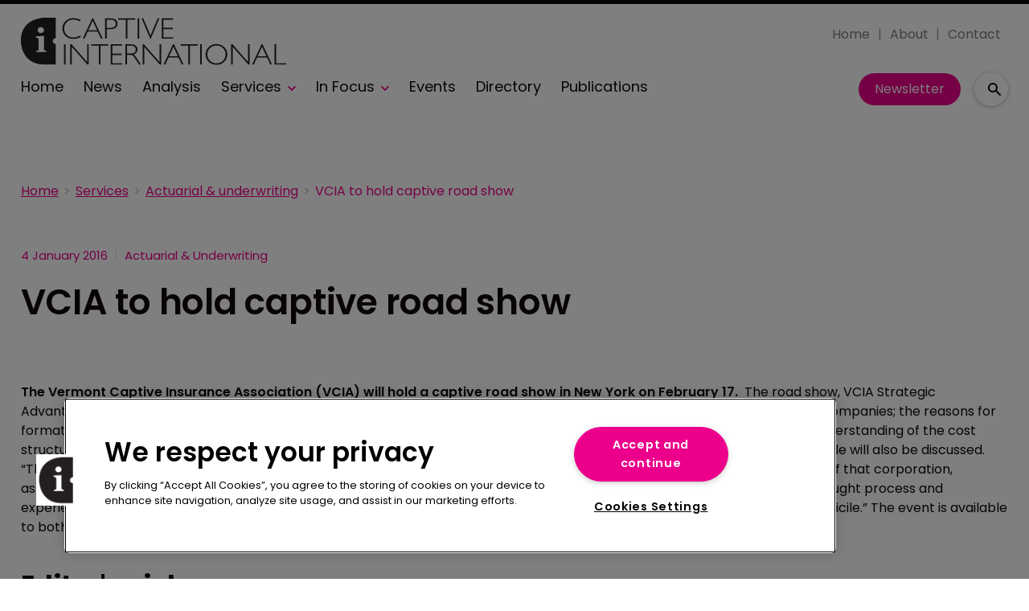

--- FILE ---
content_type: text/html; charset=utf-8
request_url: https://www.captiveinternational.com/services/actuarial-underwriting/vcia-to-hold-captive-road-show-1383
body_size: 31359
content:
<!DOCTYPE html><html lang="en"><head><link rel="preload" as="style" href="https://fonts.googleapis.com/icon?family=Material+Icons"/><link rel="preload" as="style" href="https://use.fontawesome.com/releases/v5.8.1/css/all.css"/><link rel="preload" as="style" data-href="https://use.typekit.net/ghr1uck.css" data-optimized-fonts="true"/><link rel="preload" as="style" data-href="https://use.typekit.net/vzl0seq.css" data-optimized-fonts="true"/><meta charSet="utf-8"/><link rel="preconnect" href="https://www.captiveinternational.com"/><link rel="preconnect" href="https://fonts.googleapis.com"/><script>(function(w,d,s,l,i){w[l]=w[l]||[];w[l].push({'gtm.start':
        new Date().getTime(),event:'gtm.js'});var f=d.getElementsByTagName(s)[0],
        j=d.createElement(s),dl=l!='dataLayer'?'&l='+l:'';j.async=true;j.src=
        'https://www.googletagmanager.com/gtm.js?id='+i+dl;f.parentNode.insertBefore(j,f);
      })(window,document,'script','dataLayer','GTM-TRSPLJT');</script><title>VCIA to hold captive road show | Captive International</title><meta name="viewport" content="width=device-width, initial-scale=1"/><meta name="description" content="VCIA to hold captive road show"/><link rel="canonical" href="https://www.captiveinternational.com/services/actuarial-underwriting/vcia-to-hold-captive-road-show-1383"/><meta property="og:title" content="VCIA to hold captive road show"/><meta property="og:description" content="VCIA to hold captive road show"/><meta property="og:url" content="https://www.captiveinternational.com/services/actuarial-underwriting/vcia-to-hold-captive-road-show-1383"/><meta name="twitter:title" content="VCIA to hold captive road show"/><meta name="twitter:description" content="VCIA to hold captive road show"/><meta name="twitter:card" content="summary_large_image"/><link rel="preload" as="image" fetchpriority="high" href="https://cdn.captiveinternational.com/convert/files/2024/05/8ff630f0-19c6-11ef-8fba-99adc12a2bde-Education_shutterstock_1899286555.jpg/r%5Bwidth%5D=320&amp;r%5Bheight%5D=180/8ff630f0-19c6-11ef-8fba-99adc12a2bde-Education_shutterstock_1899286555.webp" imagesrcset="https://cdn.captiveinternational.com/convert/files/2024/05/8ff630f0-19c6-11ef-8fba-99adc12a2bde-Education_shutterstock_1899286555.jpg/r%5Bwidth%5D=320&amp;r%5Bheight%5D=180/8ff630f0-19c6-11ef-8fba-99adc12a2bde-Education_shutterstock_1899286555.webp 320w,https://cdn.captiveinternational.com/convert/files/2024/05/8ff630f0-19c6-11ef-8fba-99adc12a2bde-Education_shutterstock_1899286555.jpg/r%5Bwidth%5D=480&amp;r%5Bheight%5D=270/8ff630f0-19c6-11ef-8fba-99adc12a2bde-Education_shutterstock_1899286555.webp 480w,https://cdn.captiveinternational.com/convert/files/2024/05/8ff630f0-19c6-11ef-8fba-99adc12a2bde-Education_shutterstock_1899286555.jpg/r%5Bwidth%5D=660&amp;r%5Bheight%5D=371/8ff630f0-19c6-11ef-8fba-99adc12a2bde-Education_shutterstock_1899286555.webp 660w,https://cdn.captiveinternational.com/convert/files/2024/05/8ff630f0-19c6-11ef-8fba-99adc12a2bde-Education_shutterstock_1899286555.jpg/r%5Bwidth%5D=768&amp;r%5Bheight%5D=432/8ff630f0-19c6-11ef-8fba-99adc12a2bde-Education_shutterstock_1899286555.webp 768w,https://cdn.captiveinternational.com/convert/files/2024/05/8ff630f0-19c6-11ef-8fba-99adc12a2bde-Education_shutterstock_1899286555.jpg/r%5Bwidth%5D=960&amp;r%5Bheight%5D=540/8ff630f0-19c6-11ef-8fba-99adc12a2bde-Education_shutterstock_1899286555.webp 960w,https://cdn.captiveinternational.com/convert/files/2024/05/8ff630f0-19c6-11ef-8fba-99adc12a2bde-Education_shutterstock_1899286555.jpg/r%5Bwidth%5D=1280&amp;r%5Bheight%5D=720/8ff630f0-19c6-11ef-8fba-99adc12a2bde-Education_shutterstock_1899286555.webp 1280w" imagesizes="100vw"/><meta name="next-head-count" content="19"/><link rel="icon" href="/static/img/favicon.png" type="image/x-icon"/><link href="/static/icons/touch-icon-iphone.png" rel="apple-touch-icon"/><link href="/static/icons/touch-icon-ipad.png" rel="apple-touch-icon" sizes="152x152"/><link href="/static/icons/touch-icon-iphone-retina.png" rel="apple-touch-icon" sizes="180x180"/><link href="/static/icons/touch-icon-ipad-retina.png" rel="apple-touch-icon" sizes="167x167"/><link rel="preload" href="/_next/static/css/46477d39fa188276.css" as="style"/><link rel="stylesheet" href="/_next/static/css/46477d39fa188276.css" data-n-g=""/><noscript data-n-css=""></noscript><script defer="" nomodule="" src="/_next/static/chunks/polyfills-c67a75d1b6f99dc8.js"></script><script defer="" src="/_next/static/chunks/7788.b038bcd839a25414.js"></script><script defer="" src="/_next/static/chunks/eade6675.744b96c111dac9ad.js"></script><script defer="" src="/_next/static/chunks/2298.2d5605906c139e91.js"></script><script defer="" src="/_next/static/chunks/5991.ac9db050202139a0.js"></script><script defer="" src="/_next/static/chunks/blazePbBanner.84635cf21c9aadbb.js"></script><script defer="" src="/_next/static/chunks/blazePbLayout.dfa43c78152bb7d8.js"></script><script defer="" src="/_next/static/chunks/2465ece5.db40265272b756c3.js"></script><script defer="" src="/_next/static/chunks/1036.cd9b8166b0519922.js"></script><script defer="" src="/_next/static/chunks/9209.2ebd4602cca42775.js"></script><script defer="" src="/_next/static/chunks/blazePbMenu.37643be046a9e103.js"></script><script defer="" src="/_next/static/chunks/fa5f8105.134a92efc70042d5.js"></script><script defer="" src="/_next/static/chunks/2184.9172bc2e8d3b5a56.js"></script><script defer="" src="/_next/static/chunks/361.5671192838eb7182.js"></script><script defer="" src="/_next/static/chunks/blazePbMenuItem.23fd0ca527538f87.js"></script><script defer="" src="/_next/static/chunks/blazePbSubMenu.3f615d0c0ac5824b.js"></script><script defer="" src="/_next/static/chunks/5906.3aac140cede60f90.js"></script><script defer="" src="/_next/static/chunks/blazePbCode.2a311eb17c7ab0d2.js"></script><script defer="" src="/_next/static/chunks/blazePbButton.f8bbfeca91dfe1c6.js"></script><script defer="" src="/_next/static/chunks/7827.97bc04dcb981c07c.js"></script><script defer="" src="/_next/static/chunks/9073.8f8294b86d3d0b28.js"></script><script defer="" src="/_next/static/chunks/5364.1f44a7ac9a33f557.js"></script><script defer="" src="/_next/static/chunks/blazePbSearchFilter.161b30879debd010.js"></script><script defer="" src="/_next/static/chunks/blazePbBreadcrumb.3edb7faf084fa413.js"></script><script defer="" src="/_next/static/chunks/9940.99f04255e85aad5f.js"></script><script defer="" src="/_next/static/chunks/blazePbImage.c6a1be42e733c8bb.js"></script><script defer="" src="/_next/static/chunks/1325.f6a289896bdaffd9.js"></script><script defer="" src="/_next/static/chunks/5708.1e32b4685064eb92.js"></script><script defer="" src="/_next/static/chunks/blazePbDataSummary.6bb24330f7cd94dd.js"></script><script defer="" src="/_next/static/chunks/blazePbTextBlock.cef4d844ea02df1e.js"></script><script defer="" src="/_next/static/chunks/8793.0b90aa317e32dc6a.js"></script><script defer="" src="/_next/static/chunks/blazePbCard.8fb33df7954ff3cb.js"></script><script defer="" src="/_next/static/chunks/01edb659.89a8aa8b733ec011.js"></script><script defer="" src="/_next/static/chunks/blazePbSocialFollow.8e8f6ddd6267479b.js"></script><script defer="" src="/_next/static/chunks/blazePbBackToTop.04e020ff90f06a6d.js"></script><script defer="" src="/_next/static/chunks/blazePbStructuredData.ad4be888501e2f69.js"></script><script defer="" src="/_next/static/chunks/blazePbDataSummaryHeadingLargeSummary.8d292df0ae6284fd.js"></script><script defer="" src="/_next/static/chunks/blazePbDataSummaryTextSummary.c0b887f18544d47d.js"></script><script defer="" src="/_next/static/chunks/8339.908edf25ab9e2b2e.js"></script><script defer="" src="/_next/static/chunks/9611.17b0fa9354a07e28.js"></script><script defer="" src="/_next/static/chunks/blazePbLazyImage.83d4d25081a282cc.js"></script><script src="/_next/static/chunks/webpack-d2bff5b97818aa0f.js" defer=""></script><script src="/_next/static/chunks/framework-eca1bedb8b0b9a1d.js" defer=""></script><script src="/_next/static/chunks/main-97d918ca3c16cf34.js" defer=""></script><script src="/_next/static/chunks/pages/_app-83e27686f90e7367.js" defer=""></script><script src="/_next/static/chunks/9697-1366aa6840d96f8c.js" defer=""></script><script src="/_next/static/chunks/7695-b94a02fbaede6161.js" defer=""></script><script src="/_next/static/chunks/61-7a124295f42b4dab.js" defer=""></script><script src="/_next/static/chunks/pages/Resolver-3a5c7a79cab46c85.js" defer=""></script><script src="/_next/static/QpCTVDV9sOdy5TLYIXn7p/_buildManifest.js" defer=""></script><script src="/_next/static/QpCTVDV9sOdy5TLYIXn7p/_ssgManifest.js" defer=""></script></head><body><div id="__next"><div class="site-container"><main class="main"><div class="resolver-container root-selector--services"><div class="banner banner--wallpaper banner-loading"><style>@media(min-width:1600px){.banner-ff18e7a0-bf29-11ed-9661-eb04cfb1e23e{min-height:1412px;}</style><div class="ad-slot ad-slot-loading banner-ff18e7a0-bf29-11ed-9661-eb04cfb1e23e" data-testid="ad-slot"><div class="adunitContainer"><div class="adBox"></div></div></div></div><div class="row row--full-width sticky--header"><div class="row row--wide display-row"><div class="column column--three-quarters"><div class="menu--wrapper menu--wrapper--mobile-closed"><div class="menu--mobile-wrapper"><div class="flex w-screen z-50 justify-left "><button class="menu--mobile-button menu--mobile-button" type="button" aria-label="Open mobile menu"><i><svg stroke="currentColor" fill="currentColor" stroke-width="0" viewBox="0 0 24 24" height="1em" width="1em" xmlns="http://www.w3.org/2000/svg"><path fill="none" d="M0 0h24v24H0z"></path><path d="M3 18h18v-2H3v2zm0-5h18v-2H3v2zm0-7v2h18V6H3z"></path></svg></i></button></div></div><a aria-label="mobile menu" href="/"><img src="https://cdn.captiveinternational.com/files/2023/06/25ff89e0-14ee-11ee-8284-f1bf0c315cc6-7386b490-0922-11ee-a210-6d6f19152032-Cap_Int_logo.svg" alt="" class="menu--mobile-logo"/></a><div class="menu--desktop-wrapper"><ul class="menu--desktop"><a aria-label="Home" href="/"><img src="https://cdn.captiveinternational.com/files/2023/06/25ff89e0-14ee-11ee-8284-f1bf0c315cc6-7386b490-0922-11ee-a210-6d6f19152032-Cap_Int_logo.svg" alt="" class="menu--desktop-logo"/></a><li><div class="menu--item--link"><a aria-label="Home" href="/">Home</a></div></li><li><div class="menu--item--link"><a aria-label="News" href="/news">News</a></div></li><li><div class="menu--item--link"><a aria-label="Analysis" href="/analysis">Analysis</a></div></li><li><div class="menu--item--link"><a aria-label="Services" href="/services">Services</a><i role="button" class="menu--item--link--icon" tabindex="0"><svg stroke="currentColor" fill="currentColor" stroke-width="0" viewBox="0 0 448 512" height="1em" width="1em" xmlns="http://www.w3.org/2000/svg"><path d="M207.029 381.476L12.686 187.132c-9.373-9.373-9.373-24.569 0-33.941l22.667-22.667c9.357-9.357 24.522-9.375 33.901-.04L224 284.505l154.745-154.021c9.379-9.335 24.544-9.317 33.901.04l22.667 22.667c9.373 9.373 9.373 24.569 0 33.941L240.971 381.476c-9.373 9.372-24.569 9.372-33.942 0z"></path></svg></i></div><div class="menu--item-children hidden"><ul><li><div class="menu--item--link"><a aria-label="Law &amp; Regulation" href="/services/law-regulation">Law &amp; Regulation</a></div></li><li><div class="menu--item--link"><a aria-label="Asset Management" href="/services/asset-management">Asset Management</a></div></li><li><div class="menu--item--link"><a aria-label="Accounting &amp; Tax" href="/services/accounting-and-tax">Accounting &amp; Tax</a></div></li><li><div class="menu--item--link"><a aria-label="IT &amp; Claims Management" href="/services/claims-management">IT &amp; Claims Management</a></div></li><li><div class="menu--item--link"><a aria-label="Executive Appointments" href="/services/executive-appointments">Executive Appointments</a></div></li><li><div class="menu--item--link"><a aria-label="Actuarial Underwriting" href="/services/actuarial-underwriting">Actuarial Underwriting</a></div></li><li><div class="menu--item--link"><a aria-label="Feasibility Studies" href="/services/feasibility-studies">Feasibility Studies</a></div></li><li><div class="menu--item--link"><a aria-label="New Captive Models" href="/services/new-captive-models">New Captive Models</a></div></li></ul></div></li><li><div class="menu--item--link"><a aria-label="In Focus" href="/in-focus">In Focus</a><i role="button" class="menu--item--link--icon" tabindex="0"><svg stroke="currentColor" fill="currentColor" stroke-width="0" viewBox="0 0 448 512" height="1em" width="1em" xmlns="http://www.w3.org/2000/svg"><path d="M207.029 381.476L12.686 187.132c-9.373-9.373-9.373-24.569 0-33.941l22.667-22.667c9.357-9.357 24.522-9.375 33.901-.04L224 284.505l154.745-154.021c9.379-9.335 24.544-9.317 33.901.04l22.667 22.667c9.373 9.373 9.373 24.569 0 33.941L240.971 381.476c-9.373 9.372-24.569 9.372-33.942 0z"></path></svg></i></div><div class="menu--item-children hidden"><ul><li><div class="menu--item--link"><a aria-label="FORTY Under 40" href="/forty-under-40">FORTY Under 40</a></div></li><li><div class="menu--item--link"><a aria-label="Cayman Focus" href="/regional-reports/cayman-islands">Cayman Focus</a></div></li><li><div class="menu--item--link"><a aria-label="US Awards 2024" href="/us-awards">US Awards 2024</a></div></li><li><div class="menu--item--link"><a aria-label="FERMA Forum 2024" href="/ferma-forum-2024">FERMA Forum 2024</a></div></li><li><div class="menu--item--link"><a aria-label="Influential Women" href="/influential-women-in-captive-insurance">Influential Women</a></div></li><li><div class="menu--item--link"><a aria-label="US Focus" href="/regional-reports/usa">US Focus</a></div></li><li><div class="menu--item--link"><a aria-label="Bermuda Focus" href="/regional-reports/bermuda">Bermuda Focus</a></div></li><li><div class="menu--item--link"><a aria-label="Europe Focus" href="/regional-reports/europe">Europe Focus</a></div></li></ul></div></li><li><div class="menu--item--link"><a aria-label="Events" href="/events">Events</a></div></li><li><div class="menu--item--link"><a aria-label="Directory" href="/company-directory">Directory</a></div></li><li><div class="menu--item--link"><a aria-label="Publications" href="/recent-publications">Publications</a></div></li></ul></div></div></div><div class="column column--one-quarter header-right"><div class="row row--wide hide-tablet hide-mobile"><div class="menu--wrapper"><div class="menu--desktop-wrapper"><ul class="null menu--desktop"><li><div class="menu--item--link"><a aria-label="Home" href="/">Home</a></div></li><li><div class="menu--item--link"><a aria-label="About" href="/about">About</a></div></li><li><div class="menu--item--link"><a aria-label="Contact" href="/contact">Contact</a></div></li></ul></div></div></div><div class="row row--wide display-row"><div class="column column--one-third"><div class=" code"><br/><br/></div></div><div class="column column--one-third hide-mobile"><a aria-label="Newsletter" href="https://pages.services/info.captiveinternational.com/captive-international-nl_signups-2021/?ts=1610620676309" target="" class="button button--cta button--left">Newsletter</a></div><div class="column column--one-third"><div class="search-content"><div class="search-content--expanded__wrapper"><label class="search-content--expanded__label"><span class="search-content--expanded__icon_wrapper"><svg class="search-content--expanded__icon" viewBox="0 0 20 20" data-testid="search-content-icon"><path fill-rule="evenodd" clip-rule="evenodd" d="M8 4a4 4 0 100 8 4 4 0 000-8zM2 8a6 6 0 1110.89 3.476l4.817 4.817a1 1 0 01-1.414 1.414l-4.816-4.816A6 6 0 012 8z"></path></svg></span><input class="search-content--expanded__input" type="text" name="search" placeholder="Enter your keywords for search..." data-testid="search-content-input" value=""/></label></div></div></div></div></div></div><div class=" code"><span></span></div></div><div class="row row--wide"><div class="row row--wide"><div class="banner  banner-loading"><style>@media(min-width:320px){.banner-62b7fc40-b5e0-11ed-a0e6-550278f94a27{min-height:50px;}
@media(min-width:728px){.banner-62b7fc40-b5e0-11ed-a0e6-550278f94a27{min-height:90px;}
@media(min-width:970px){.banner-62b7fc40-b5e0-11ed-a0e6-550278f94a27{min-height:90px;}</style><div class="ad-slot ad-slot-loading banner-62b7fc40-b5e0-11ed-a0e6-550278f94a27" data-testid="ad-slot"><div class="adunitContainer"><div class="adBox"></div></div></div></div><div class=" code"><br/><br/></div></div></div><div class="row row--wide"><div class="breadcrumb "><ul class="breadcrumb"><li class="breadcrumb__item"><a aria-label="Home" href="/">Home</a></li><li class="breadcrumb__item"><a aria-label="Services" href="/services">Services</a></li><li class="breadcrumb__item"><a aria-label="Actuarial &amp; underwriting" href="/services/actuarial-underwriting">Actuarial &amp; underwriting</a></li><li class="breadcrumb__item"><a aria-label="VCIA to hold captive road show" href="/services/actuarial-underwriting/vcia-to-hold-captive-road-show-1383">VCIA to hold captive road show</a></li></ul></div></div><div class="row row--wide row--has-banner display-row"><div class="column column--two-thirds"><div class="row row--wide row--main-image"></div><div class="row row--wide"><div class="stats"><div class="stats__heading"><span class="">4 January 2016</span><span class="">Actuarial &amp; underwriting</span></div></div><h1 class="heading heading--large">VCIA to hold captive road show</h1></div><div class="row row--wide"><div class="row row--wide"> <p><br/></p> <!-- --> <p><strong>The Vermont Captive Insurance Association (VCIA) will hold a captive road show in New York on February 17. </strong> The road show, VCIA Strategic Advantages of Captives, will be held at the city’s Executive Conference Center.   It will focus on the basics of captive insurance companies; the reasons for formation, the feasibility process and key issues in putting a successful captive programme together.   Attendees will gain an understanding of the cost structures associated with captives and the capital requirements, according to the VCIA. A brief overview of the Vermont domicile will also be discussed. “The decision to form a captive insurance company is a very individualised process that reflects the unique needs and interests of that corporation, association or institution,” said the VCIA. “In this seminar, representatives from two different types of captives will share their thought process and experiences.  Presenters will also describe the captive climate and regulatory requirements in Vermont, the number one US domicile.” The event is available to both VCIA members and non-members. Registration is open now.</p> </div></div></div><div class="column column--one-third right-sidebar row--heading-section"><div class="row row--wide hide-desktop"><div class=" code"><br/><br/></div></div><div class="row row--wide hide-tablet"><h2 class="heading heading--section">Editor&#x27;s picks</h2><div class="grid grid-cols-1 sm:grid-cols-1 md:grid-cols-1 lg:grid-cols-1 xl:grid-cols-1 2xl:grid-cols-1 grid--one" itemsPerRow="1" bannerModifier="" autoScrollTimer="100" numberOfCards="1"><div class="card card--portrait"><div class="card__image card__image--portrait"><a aria-label="Open /cica-unveils-2026-captive-essay-finalists" class="card__image-link" href="/cica-unveils-2026-captive-essay-finalists"><span><picture><source type="image/webp" srcSet="https://cdn.captiveinternational.com/convert/files/2024/05/8ff630f0-19c6-11ef-8fba-99adc12a2bde-Education_shutterstock_1899286555.jpg/r%5Bwidth%5D=320&amp;r%5Bheight%5D=180/8ff630f0-19c6-11ef-8fba-99adc12a2bde-Education_shutterstock_1899286555.webp 320w,https://cdn.captiveinternational.com/convert/files/2024/05/8ff630f0-19c6-11ef-8fba-99adc12a2bde-Education_shutterstock_1899286555.jpg/r%5Bwidth%5D=480&amp;r%5Bheight%5D=270/8ff630f0-19c6-11ef-8fba-99adc12a2bde-Education_shutterstock_1899286555.webp 480w,https://cdn.captiveinternational.com/convert/files/2024/05/8ff630f0-19c6-11ef-8fba-99adc12a2bde-Education_shutterstock_1899286555.jpg/r%5Bwidth%5D=660&amp;r%5Bheight%5D=371/8ff630f0-19c6-11ef-8fba-99adc12a2bde-Education_shutterstock_1899286555.webp 660w,https://cdn.captiveinternational.com/convert/files/2024/05/8ff630f0-19c6-11ef-8fba-99adc12a2bde-Education_shutterstock_1899286555.jpg/r%5Bwidth%5D=768&amp;r%5Bheight%5D=432/8ff630f0-19c6-11ef-8fba-99adc12a2bde-Education_shutterstock_1899286555.webp 768w,https://cdn.captiveinternational.com/convert/files/2024/05/8ff630f0-19c6-11ef-8fba-99adc12a2bde-Education_shutterstock_1899286555.jpg/r%5Bwidth%5D=960&amp;r%5Bheight%5D=540/8ff630f0-19c6-11ef-8fba-99adc12a2bde-Education_shutterstock_1899286555.webp 960w,https://cdn.captiveinternational.com/convert/files/2024/05/8ff630f0-19c6-11ef-8fba-99adc12a2bde-Education_shutterstock_1899286555.jpg/r%5Bwidth%5D=1280&amp;r%5Bheight%5D=720/8ff630f0-19c6-11ef-8fba-99adc12a2bde-Education_shutterstock_1899286555.webp 1280w" sizes="100vw" data-testid="responsive-image-webp"/><source srcSet="https://cdn.captiveinternational.com/convert/files/2024/05/8ff630f0-19c6-11ef-8fba-99adc12a2bde-Education_shutterstock_1899286555.jpg/r%5Bwidth%5D=320&amp;r%5Bheight%5D=180/8ff630f0-19c6-11ef-8fba-99adc12a2bde-Education_shutterstock_1899286555.jpg 320w,https://cdn.captiveinternational.com/convert/files/2024/05/8ff630f0-19c6-11ef-8fba-99adc12a2bde-Education_shutterstock_1899286555.jpg/r%5Bwidth%5D=480&amp;r%5Bheight%5D=270/8ff630f0-19c6-11ef-8fba-99adc12a2bde-Education_shutterstock_1899286555.jpg 480w,https://cdn.captiveinternational.com/convert/files/2024/05/8ff630f0-19c6-11ef-8fba-99adc12a2bde-Education_shutterstock_1899286555.jpg/r%5Bwidth%5D=660&amp;r%5Bheight%5D=371/8ff630f0-19c6-11ef-8fba-99adc12a2bde-Education_shutterstock_1899286555.jpg 660w,https://cdn.captiveinternational.com/convert/files/2024/05/8ff630f0-19c6-11ef-8fba-99adc12a2bde-Education_shutterstock_1899286555.jpg/r%5Bwidth%5D=768&amp;r%5Bheight%5D=432/8ff630f0-19c6-11ef-8fba-99adc12a2bde-Education_shutterstock_1899286555.jpg 768w,https://cdn.captiveinternational.com/convert/files/2024/05/8ff630f0-19c6-11ef-8fba-99adc12a2bde-Education_shutterstock_1899286555.jpg/r%5Bwidth%5D=960&amp;r%5Bheight%5D=540/8ff630f0-19c6-11ef-8fba-99adc12a2bde-Education_shutterstock_1899286555.jpg 960w,https://cdn.captiveinternational.com/convert/files/2024/05/8ff630f0-19c6-11ef-8fba-99adc12a2bde-Education_shutterstock_1899286555.jpg/r%5Bwidth%5D=1280&amp;r%5Bheight%5D=720/8ff630f0-19c6-11ef-8fba-99adc12a2bde-Education_shutterstock_1899286555.jpg 1280w" sizes="100vw" data-testid="responsive-image-original"/><img src="https://cdn.captiveinternational.com/convert/files/2024/05/8ff630f0-19c6-11ef-8fba-99adc12a2bde-Education_shutterstock_1899286555.jpg/r%5Bwidth%5D=320&amp;r%5Bheight%5D=180/8ff630f0-19c6-11ef-8fba-99adc12a2bde-Education_shutterstock_1899286555.webp" alt="CICA unveils 2026 captive essay finalists" data-testid="responsive-image" fetchpriority="high"/></picture></span></a></div><div class="card__content-wrapper card__content-wrapper--portrait "><div class="card__content card__content--portrait"><div class="badge badge--label">news</div><div class="card__title card__title--portrait "><a aria-label="CICA unveils 2026 captive essay finalists" href="/cica-unveils-2026-captive-essay-finalists">CICA unveils 2026 captive essay finalists</a></div><div class="card__details card__details--portrait"><span class="date"> <!-- -->19 January 2026<!-- --> </span></div></div><div class="card__child-content"></div></div></div></div></div><div class="row row--wide hide-desktop hide-mobile"><h2 class="heading heading--section">Editor&#x27;s picks</h2><div class="grid grid-cols-1 sm:grid-cols-1 md:grid-cols-1 lg:grid-cols-1 xl:grid-cols-1 2xl:grid-cols-1 grid--one" itemsPerRow="1" bannerModifier="" autoScrollTimer="1000" numberOfCards="1"><div class="card card--landscape"><div class="card__image card__image--landscape"><a aria-label="Open /cica-unveils-2026-captive-essay-finalists" class="card__image-link" href="/cica-unveils-2026-captive-essay-finalists"><span></span></a></div><div class="card__content-wrapper card__content-wrapper--landscape "><div class="card__content card__content--landscape"><div class="badge badge--label">news</div><div class="card__title card__title--landscape "><a aria-label="CICA unveils 2026 captive essay finalists" href="/cica-unveils-2026-captive-essay-finalists">CICA unveils 2026 captive essay finalists</a></div><div class="card__details card__details--landscape"><span class="date"> <!-- -->19 January 2026<!-- --> <!-- --> </span><span class="summary"> <!-- -->The final winner will be announced at the CICA annual conference in March.<!-- --> </span></div></div><div class="card__child-content"></div></div></div></div></div><div class="grid grid-cols-1 sm:grid-cols-1 md:grid-cols-1 lg:grid-cols-1 xl:grid-cols-1 2xl:grid-cols-1 grid--one" itemsPerRow="1" bannerModifier="" autoScrollTimer="100" numberOfCards="5"><div class="card card--portrait"><div class="card__content-wrapper card__content-wrapper--portrait "><div class="card__content card__content--portrait"><div class="badge badge--label">Analysis</div><div class="card__title card__title--portrait "><a aria-label="You can’t spell liar without AI" href="/you-cant-spell-liar-without-ai">You can’t spell liar without AI</a></div><div class="card__details card__details--portrait"><span class="date"> <!-- -->7 January 2026<!-- --> </span></div></div><div class="card__child-content"></div></div></div><div class="card card--portrait"><div class="card__content-wrapper card__content-wrapper--portrait "><div class="card__content card__content--portrait"><div class="badge badge--label">news</div><div class="card__title card__title--portrait "><a aria-label="CICA unveils new conference education initiative" href="/cica-unveils-new-conference-education-initiative">CICA unveils new conference education initiative</a></div><div class="card__details card__details--portrait"><span class="date"> <!-- -->6 January 2026<!-- --> </span></div></div><div class="card__child-content"></div></div></div><div class="card card--portrait"><div class="card__content-wrapper card__content-wrapper--portrait "><div class="card__content card__content--portrait"><div class="badge badge--label">news</div><div class="card__title card__title--portrait "><a aria-label="IMAC unveils new chair" href="/imac-unveils-new-chair">IMAC unveils new chair</a></div><div class="card__details card__details--portrait"><span class="date"> <!-- -->16 December 2025<!-- --> </span></div></div><div class="card__child-content"></div></div></div><div class="card card--portrait"><div class="card__content-wrapper card__content-wrapper--portrait "><div class="card__content card__content--portrait"><div class="badge badge--label">news</div><div class="card__title card__title--portrait "><a aria-label="FORTY Under 40: nominate now!" href="/forty-under-40-nominate-now">FORTY Under 40: nominate now!</a></div><div class="card__details card__details--portrait"><span class="date"> <!-- -->16 December 2025<!-- --> </span></div></div><div class="card__child-content"></div></div></div><div class="card card--portrait"><div class="card__content-wrapper card__content-wrapper--portrait "><div class="card__content card__content--portrait"><div class="badge badge--label">news</div><div class="card__title card__title--portrait "><a aria-label="Alberta updates captives guidelines as interest grows" href="/alberta-updates-captives-guidelines-as-interest-grows">Alberta updates captives guidelines as interest grows</a></div><div class="card__details card__details--portrait"><span class="date"> <!-- -->9 December 2025<!-- --> </span></div></div><div class="card__child-content"></div></div></div></div><div class="row row--full-width row--banner"><div class="row row--wide"><div class="banner  banner-loading"><style></style><div class="ad-slot ad-slot-loading banner-821d6660-b5e0-11ed-a0e6-550278f94a27" data-testid="ad-slot"><div class="adunitContainer"><div class="adBox"></div></div></div></div></div></div></div></div><div class="row row--wide"><div class="row row--wide"><div class="banner  banner-loading"><style>@media(min-width:320px){.banner-accbe9e0-b5e0-11ed-a0e6-550278f94a27{min-height:50px;}
@media(min-width:728px){.banner-accbe9e0-b5e0-11ed-a0e6-550278f94a27{min-height:90px;}
@media(min-width:970px){.banner-accbe9e0-b5e0-11ed-a0e6-550278f94a27{min-height:250px;}</style><div class="ad-slot ad-slot-loading banner-accbe9e0-b5e0-11ed-a0e6-550278f94a27" data-testid="ad-slot"><div class="adunitContainer"><div class="adBox"></div></div></div></div></div></div><div class=" code"><br/></div><div class="row row--wide hide-tablet row--heading-section row--more-story row--has-banner"></div><div class="row row--wide hide-desktop hide-mobile row--heading-section row--more-story row--has-banner"></div><div class="row row--wide row--heading-section  row--more-features"><h2 class="heading heading--section">Related content</h2><div class="grid grid-cols-1 sm:grid-cols-1 md:grid-cols-2 lg:grid-cols-4 xl:grid-cols-4 2xl:grid-cols-4 grid--one" itemsPerRow="1" bannerModifier="" autoScrollTimer="100" numberOfCards="8"><div class="card card--landscape"><div class="card__image card__image--landscape"><a aria-label="Open /pfandc-mourns-the-passing-of-former-president-stephanie-mapes" class="card__image-link" href="/pfandc-mourns-the-passing-of-former-president-stephanie-mapes"><span></span></a></div><div class="card__content-wrapper card__content-wrapper--landscape "><div class="card__content card__content--landscape"><div class="card__title card__title--landscape "><a aria-label="PF&amp;C mourns the passing of former president Stephanie Mapes" href="/pfandc-mourns-the-passing-of-former-president-stephanie-mapes">PF&amp;C mourns the passing of former president Stephanie Mapes</a></div></div><div class="card__child-content"></div></div></div><div class="card card--landscape"><div class="card__image card__image--landscape"><a aria-label="Open /captive-insurance-a-strategic-asset-for-long-term-climate-resilience" class="card__image-link" href="/captive-insurance-a-strategic-asset-for-long-term-climate-resilience"><span></span></a></div><div class="card__content-wrapper card__content-wrapper--landscape "><div class="card__content card__content--landscape"><div class="card__title card__title--landscape "><a aria-label="Captive insurance: a strategic asset for long-term climate resilience" href="/captive-insurance-a-strategic-asset-for-long-term-climate-resilience">Captive insurance: a strategic asset for long-term climate resilience</a></div></div><div class="card__child-content"></div></div></div><div class="card card--landscape"><div class="card__image card__image--landscape"><a aria-label="Open /emaxx-creates-new-arkansas-based-insurance-exchange" class="card__image-link" href="/emaxx-creates-new-arkansas-based-insurance-exchange"><span></span></a></div><div class="card__content-wrapper card__content-wrapper--landscape "><div class="card__content card__content--landscape"><div class="card__title card__title--landscape "><a aria-label="eMaxx creates new Arkansas-based insurance exchange" href="/emaxx-creates-new-arkansas-based-insurance-exchange">eMaxx creates new Arkansas-based insurance exchange</a></div></div><div class="card__child-content"></div></div></div><div class="card card--landscape"><div class="card__image card__image--landscape"><a aria-label="Open /hentges-rises-to-new-captive-vp-post-at-captive-resources" class="card__image-link" href="/hentges-rises-to-new-captive-vp-post-at-captive-resources"><span></span></a></div><div class="card__content-wrapper card__content-wrapper--landscape "><div class="card__content card__content--landscape"><div class="card__title card__title--landscape "><a aria-label="Hentges rises to new captive VP post at Captive Resources" href="/hentges-rises-to-new-captive-vp-post-at-captive-resources">Hentges rises to new captive VP post at Captive Resources</a></div></div><div class="card__child-content"></div></div></div><div class="card card--landscape"><div class="card__image card__image--landscape"><a aria-label="Open /captive-collateral-part-iii-gap-collateral" class="card__image-link" href="/captive-collateral-part-iii-gap-collateral"><span></span></a></div><div class="card__content-wrapper card__content-wrapper--landscape "><div class="card__content card__content--landscape"><div class="card__title card__title--landscape "><a aria-label="Captive Collateral (Part III) GAP Collateral" href="/captive-collateral-part-iii-gap-collateral">Captive Collateral (Part III) GAP Collateral</a></div></div><div class="card__child-content"></div></div></div><div class="card card--landscape"><div class="card__image card__image--landscape"><a aria-label="Open /cowbell-appoints-new-cco" class="card__image-link" href="/cowbell-appoints-new-cco"><span></span></a></div><div class="card__content-wrapper card__content-wrapper--landscape "><div class="card__content card__content--landscape"><div class="card__title card__title--landscape "><a aria-label="Cowbell appoints new CCO" href="/cowbell-appoints-new-cco">Cowbell appoints new CCO</a></div></div><div class="card__child-content"></div></div></div><div class="card card--landscape"><div class="card__image card__image--landscape"><a aria-label="Open /brown-named-acting-deputy-commissioner-of-vermont-dfr-captive-division" class="card__image-link" href="/brown-named-acting-deputy-commissioner-of-vermont-dfr-captive-division"><span></span></a></div><div class="card__content-wrapper card__content-wrapper--landscape "><div class="card__content card__content--landscape"><div class="card__title card__title--landscape "><a aria-label="Brown named acting deputy commissioner of Vermont DFR captive division" href="/brown-named-acting-deputy-commissioner-of-vermont-dfr-captive-division">Brown named acting deputy commissioner of Vermont DFR captive division</a></div></div><div class="card__child-content"></div></div></div><div class="card card--landscape"><div class="card__image card__image--landscape"><a aria-label="Open /bauknight-pietras-and-stormer-bought-by-smith-howard" class="card__image-link" href="/bauknight-pietras-and-stormer-bought-by-smith-howard"><span></span></a></div><div class="card__content-wrapper card__content-wrapper--landscape "><div class="card__content card__content--landscape"><div class="card__title card__title--landscape "><a aria-label="Bauknight Pietras &amp; Stormer bought by Smith + Howard" href="/bauknight-pietras-and-stormer-bought-by-smith-howard">Bauknight Pietras &amp; Stormer bought by Smith + Howard</a></div></div><div class="card__child-content"></div></div></div></div></div><div class="row row--wide"><div class="row row--wide"><div class="banner  banner-loading"><style>@media(min-width:320px){.banner-accbe9e0-b5e0-11ed-a0e6-550278f94a27{min-height:50px;}
@media(min-width:728px){.banner-accbe9e0-b5e0-11ed-a0e6-550278f94a27{min-height:90px;}
@media(min-width:970px){.banner-accbe9e0-b5e0-11ed-a0e6-550278f94a27{min-height:250px;}</style><div class="ad-slot ad-slot-loading banner-accbe9e0-b5e0-11ed-a0e6-550278f94a27" data-testid="ad-slot"><div class="adunitContainer"><div class="adBox"></div></div></div></div></div></div><div class=" code"><br/></div><footer class="row row--full-width row--black"><div class="row row--wide row--black display-row"><div class="column column--one-quarter"><div class="menu--wrapper"><div class="menu--desktop-wrapper"><ul class="null"><li><div class="menu--item--link"><a aria-label="Home" href="/">Home</a></div></li><li><div class="menu--item--link"><a aria-label="News" href="/news">News</a></div></li><li><div class="menu--item--link"><a aria-label="About us" href="/about">About us</a></div></li><li><div class="menu--item--link"><a aria-label="Contact" href="/contact">Contact</a></div></li><li><div class="menu--item--link"><a aria-label="Press Releases" href="/press-releases">Press Releases</a></div></li><li><div class="menu--item--link"><a aria-label="Sponsorship / advertising" href="/sponsorship-advertising">Sponsorship / advertising</a></div></li></ul></div></div></div><div class="column column--one-quarter"><div class="menu--wrapper"><div class="menu--desktop-wrapper"><ul class="null"><li><div class="menu--item--link"><a aria-label="Terms of Use" href="/terms-of-use">Terms of Use</a></div></li><li><div class="menu--item--link"><a aria-label="Privacy Policy" href="/privacy-policy">Privacy Policy</a></div></li><li><div class="menu--item--link"><a aria-label="Terms of Subscription" href="/terms-of-subscription">Terms of Subscription</a></div></li></ul></div></div></div><div class="column column--one-quarter"> <p><strong>Captive International</strong></p>
<p>Newton Media Ltd<br/>
Kingfisher House<br/>
21-23 Elmfield Road<br/>
BR1 1LT<br/>
United Kingdom<br/>
</p> </div><div class="column column--one-quarter footer-address"><div class="social social--follow"><ul class="social__list social__list--follow"><li class="social__list-item social__list-item--follow"><a aria-label="Twitter" href="https://twitter.com/intent/follow?original_referer=https%3A%2F%2Fwww.captiveinternational.com%2F&amp;ref_src=twsrc%5Etfw%7Ctwcamp%5Ebuttonembed%7Ctwterm%5Efollow%7Ctwgr%5ECaptiveInt&amp;region=follow_link&amp;screen_name=CaptiveInt" target="" class="twitter"><i><svg stroke="currentColor" fill="currentColor" stroke-width="0" viewBox="0 0 512 512" height="1em" width="1em" xmlns="http://www.w3.org/2000/svg"><path d="M389.2 48h70.6L305.6 224.2 487 464H345L233.7 318.6 106.5 464H35.8L200.7 275.5 26.8 48H172.4L272.9 180.9 389.2 48zM364.4 421.8h39.1L151.1 88h-42L364.4 421.8z"></path></svg></i><span class="social__network hidden">Twitter</span></a></li><li class="social__list-item social__list-item--follow"><a aria-label="Linkedin" href="https://www.linkedin.com/company/captive-international/" rel="noopener nofollow" target="_blank" class="linkedin"><i><svg stroke="currentColor" fill="currentColor" stroke-width="0" viewBox="0 0 448 512" height="1em" width="1em" xmlns="http://www.w3.org/2000/svg"><path d="M100.28 448H7.4V148.9h92.88zM53.79 108.1C24.09 108.1 0 83.5 0 53.8a53.79 53.79 0 0 1 107.58 0c0 29.7-24.1 54.3-53.79 54.3zM447.9 448h-92.68V302.4c0-34.7-.7-79.2-48.29-79.2-48.29 0-55.69 37.7-55.69 76.7V448h-92.78V148.9h89.08v40.8h1.3c12.4-23.5 42.69-48.3 87.88-48.3 94 0 111.28 61.9 111.28 142.3V448z"></path></svg></i><span class="social__network hidden">Linkedin</span></a></li></ul></div></div></div></footer><script type="application/ld+json">{"@context":"https://schema.org","@graph":[{"@context":"http://schema.org","@type":"Article","headline":"VCIA to hold captive road show","name":"VCIA to hold captive road show","datePublished":"2016-01-04T13:11:18.000Z","dateModified":"2023-07-11T16:34:40.642Z","url":"https://www.captiveinternational.com/services/actuarial-underwriting/vcia-to-hold-captive-road-show-1383"},{"@type":"BreadcrumbList","itemListElement":[{"@type":"ListItem","position":1,"name":"Home","item":"https://www.captiveinternational.com/"},{"@type":"ListItem","position":2,"name":"Services","item":"https://www.captiveinternational.com/services"},{"@type":"ListItem","position":3,"name":"Actuarial & underwriting","item":"https://www.captiveinternational.com/services/actuarial-underwriting"},{"@type":"ListItem","position":4,"name":"VCIA to hold captive road show","item":"https://www.captiveinternational.com/services/actuarial-underwriting/vcia-to-hold-captive-road-show-1383"}]}]}</script></div></main></div><div class="react-toast-notifications__container" style="pointer-events:none;top:0;right:0"></div></div><script id="__NEXT_DATA__" type="application/json">{"props":{"pageProps":{"pageData":{"__typename":"PublishedArticle","id":"b851bd00-b773-11ed-93f7-9f765bc0ec5a","name":"VCIA to hold captive road show","preparedPageBuilderComponents":[{"type":"banner","settings":{"baseAdunit":"CI_Wallpaper","name":"banner-wallpaper","modifier":"banner--wallpaper","elementTitle":null,"adunit":null,"sizeId":"ff18e7a0-bf29-11ed-9661-eb04cfb1e23e","entity":"article","propsToDisplay":[{"label":"Sector","propertiesToDisplay":["category.name"]}],"userPropsToDisplay":[],"targetings":null,"insertionType":"element","startingPoint":0,"repeatEvery":0,"maxRepetitions":0,"gtmClassName":null},"id":"banner-wallpaper","name":"banner-wallpaper","items":null},{"type":"row","settings":{"canShowInEditorView":true,"showInEditorView":false,"backgroundImage":null,"name":"row-header-background","modifier":"sticky--header","tagType":null,"width":"full-width","desktop":true,"tablet":true,"mobile":true,"gtmClassName":null},"id":"row-header-background","items":[{"type":"row","settings":{"canShowInEditorView":true,"showInEditorView":false,"backgroundImage":null,"name":"row-header-container","modifier":null,"tagType":"Default","width":"wide","desktop":true,"tablet":true,"mobile":true,"gtmClassName":null},"id":"row-header-container","items":[{"type":"column","settings":{"canShowInEditorView":true,"showInEditorView":false,"name":"column-header-left","modifier":null,"tagType":null,"width":"three-quarters","sticky":false,"desktop":true,"tablet":true,"mobile":true,"gtmClassName":null},"id":"column-header-left","items":[{"type":"menu","settings":{"name":"menu-header-main-nav","modifier":"menu--desktop","collapse":true,"logoOnMobile":true,"logoOnDesktop":true,"logoOnDesktopAlignment":"left","logoOnDesktopModifier":"menu--desktop-logo","logoOnMobileUrl":"https://cdn.captiveinternational.com/files/2023/06/25ff89e0-14ee-11ee-8284-f1bf0c315cc6-7386b490-0922-11ee-a210-6d6f19152032-Cap_Int_logo.svg","logoOnMobileModifier":"menu--mobile-logo","mobileMenuModifier":"menu--mobile-header","mobileMenuChildrenModifier":"menu--mobile-items","hamburgerIconModifier":null,"closeIconModifier":"menu--mobile-close-icon","mobileButtonModifier":"menu--mobile-button","mobileIconAlignment":"left","gtmClassName":null},"id":"menu-header-main-nav","items":[{"type":"menuitem","settings":{"name":"menuitem-home-main","modifier":null,"url":"/","text":"Home","eventType":"click","gtmClassName":null},"id":"menuitem-home-main","items":[],"name":"menuitem-home-main"},{"type":"menuitem","settings":{"name":"menuitem-news","modifier":null,"url":"/news","text":"News","eventType":"hover","gtmClassName":null},"id":"menuitem-news","items":[],"name":"menuitem-news"},{"type":"menuitem","settings":{"name":"menuitem-analysis","modifier":null,"url":"/analysis","text":"Analysis","eventType":"click","gtmClassName":null},"id":"menuitem-analysis","items":[],"name":"menuitem-analysis"},{"type":"menuitem","settings":{"name":"menuitem-services","modifier":null,"url":"/services","text":"Services","eventType":"hover","gtmClassName":null},"id":"menuitem-services","items":[{"type":"submenu","settings":{"name":"submenu-services","modifier":null,"gtmClassName":null},"id":"submenu-services","items":[{"type":"menuitem","settings":{"name":"menuitem-law-and-regulation","modifier":null,"url":"/services/law-regulation","text":"Law \u0026 Regulation","eventType":"click","gtmClassName":null},"id":"menuitem-law-and-regulation","items":[],"name":"menuitem-law-and-regulation"},{"type":"menuitem","settings":{"name":"menuitem-asset-management","modifier":null,"url":"/services/asset-management","text":"Asset Management","eventType":"click","gtmClassName":null},"id":"menuitem-asset-management","items":[],"name":"menuitem-asset-management"},{"type":"menuitem","settings":{"name":"menuitem-accounting-and-tax","modifier":null,"url":"/services/accounting-and-tax","text":"Accounting \u0026 Tax","eventType":"click","gtmClassName":null},"id":"menuitem-accounting-and-tax","items":[],"name":"menuitem-accounting-and-tax"},{"type":"menuitem","settings":{"name":"menuitem-IT-claims-management","modifier":null,"url":"/services/claims-management","text":"IT \u0026 Claims Management","eventType":"click","gtmClassName":null},"id":"menuitem-IT-claims-management","items":[],"name":"menuitem-IT-claims-management"},{"type":"menuitem","settings":{"name":"menuitem-executive-appointments","modifier":null,"url":"/services/executive-appointments","text":"Executive Appointments","eventType":"click","gtmClassName":null},"id":"menuitem-executive-appointments","items":[],"name":"menuitem-executive-appointments"},{"type":"menuitem","settings":{"name":"menuitem-actuarial-underwriting","modifier":null,"url":"/services/actuarial-underwriting","text":"Actuarial Underwriting","eventType":"click","gtmClassName":null},"id":"menuitem-actuarial-underwriting","items":[],"name":"menuitem-actuarial-underwriting"},{"type":"menuitem","settings":{"name":"menuitem-feasibility-studies","modifier":null,"url":"/services/feasibility-studies","text":"Feasibility Studies","eventType":"click","gtmClassName":null},"id":"menuitem-feasibility-studies","items":[],"name":"menuitem-feasibility-studies"},{"type":"menuitem","settings":{"name":"menuitem-new-captive-models","modifier":null,"url":"/services/new-captive-models","text":"New Captive Models","eventType":"click","gtmClassName":null},"id":"menuitem-new-captive-models","items":[],"name":"menuitem-new-captive-models"}],"name":"submenu-services"}],"name":"menuitem-services"},{"type":"menuitem","settings":{"name":"menuitem-in-focus","modifier":null,"url":"/in-focus","text":"In Focus","eventType":"hover","gtmClassName":null,"variant":null},"id":"menuitem-in-focus-2","items":[{"type":"submenu","settings":{"name":"submenu-in-focus","modifier":null,"gtmClassName":null,"variant":null},"id":"submenu-in-focus-2","items":[{"type":"menuitem","settings":{"name":"menuitem-forty-under-40","modifier":null,"url":"forty-under-40","text":"FORTY Under 40","eventType":"click","variant":null,"gtmClassName":null,"entities":[],"filterByProperty":[],"filterByFeatured":"off","filterBySponsored":"off","operator":"AND","filterBy":[],"limit":0,"sortProperties":[]},"id":"menuitem-forty-under-40","items":[],"name":"menuitem-forty-under-40"},{"type":"menuitem","settings":{"name":"menuitem-cayman-focus","modifier":null,"url":"/regional-reports/cayman-islands","text":"Cayman Focus","eventType":"click","gtmClassName":null},"id":"menuitem-cayman-focus-2","items":[],"name":"menuitem-cayman-focus-2"},{"type":"menuitem","settings":{"name":"menuitem-us-awards","modifier":null,"url":"/us-awards","text":"US Awards 2024","eventType":"click","variant":null,"gtmClassName":null},"id":"menuitem-us-awards-2","items":[],"name":"menuitem-us-awards-2"},{"type":"menuitem","settings":{"name":"menuitem-FERMA-forum-2024","modifier":null,"url":"/ferma-forum-2024","text":"FERMA Forum 2024","eventType":"click","variant":null,"gtmClassName":null},"id":"menuitem-FERMA-forum-2024","items":[],"name":"menuitem-FERMA-forum-2024"},{"type":"menuitem","settings":{"name":"menuitem-influential-women-in-captive-insurance","modifier":null,"url":"influential-women-in-captive-insurance","text":"Influential Women","eventType":"click","variant":null,"gtmClassName":null},"id":"menuitem-influential-women-in-captive-insurance-2","items":[],"name":"menuitem-influential-women-in-captive-insurance-2"},{"type":"menuitem","settings":{"name":"menuitem-US-focus","modifier":null,"url":"/regional-reports/usa","text":"US Focus","eventType":"click","gtmClassName":null},"id":"menuitem-US-focus-2","items":[],"name":"menuitem-US-focus-2"},{"type":"menuitem","settings":{"name":"menuitem-bermuda-focus","modifier":null,"url":"/regional-reports/bermuda","text":"Bermuda Focus","eventType":"click","gtmClassName":null},"id":"menuitem-bermuda-focus-2","items":[],"name":"menuitem-bermuda-focus-2"},{"type":"menuitem","settings":{"name":"menuitem-europe-focus","modifier":null,"url":"/regional-reports/europe","text":"Europe Focus","eventType":"click","gtmClassName":null},"id":"menuitem-europe-focus-2","items":[],"name":"menuitem-europe-focus-2"}],"name":"submenu-in-focus-2"}],"name":"menuitem-in-focus-2"},{"type":"menuitem","settings":{"name":"menuitem-events","modifier":null,"url":"/events","text":"Events","eventType":"click","gtmClassName":null},"id":"menuitem-events","items":[],"name":"menuitem-events"},{"type":"menuitem","settings":{"name":"menuitem-company-directory","modifier":null,"url":"/company-directory","text":"Directory","eventType":"click","gtmClassName":null},"id":"menuitem-company-directory","items":[],"name":"menuitem-company-directory"},{"type":"menuitem","settings":{"name":"menuitem-publications","modifier":null,"url":"/recent-publications","text":"Publications","eventType":"click","gtmClassName":null},"id":"menuitem-publications","items":[],"name":"menuitem-publications"}],"name":"menu-header-main-nav"}],"name":"column-header-left"},{"type":"column","settings":{"canShowInEditorView":true,"showInEditorView":false,"name":"column-header-right","modifier":"header-right","tagType":null,"width":"one-quarter","sticky":false,"desktop":true,"tablet":true,"mobile":true,"gtmClassName":null},"id":"column-header-right","items":[{"type":"row","settings":{"canShowInEditorView":true,"showInEditorView":false,"backgroundImage":null,"name":"row-header-right-1","modifier":null,"tagType":null,"width":"wide","desktop":true,"tablet":false,"mobile":false,"gtmClassName":null},"id":"row-header-right-1","items":[{"type":"menu","settings":{"name":"menu-header-top","modifier":"menu--desktop","collapse":false,"logoOnMobile":false,"logoOnDesktop":false,"logoOnDesktopAlignment":"left","logoOnDesktopModifier":null,"logoOnMobileUrl":null,"logoOnMobileModifier":null,"mobileMenuModifier":null,"mobileMenuChildrenModifier":null,"hamburgerIconModifier":null,"closeIconModifier":null,"mobileButtonModifier":null,"mobileIconAlignment":"left","gtmClassName":null},"id":"menu-header-top","items":[{"type":"menuitem","settings":{"name":"menuitem-home","modifier":null,"url":"/","text":"Home","eventType":"click","gtmClassName":null},"id":"menuitem-home","items":[],"name":"menuitem-home"},{"type":"menuitem","settings":{"name":"menuitem-about","modifier":null,"url":"/about","text":"About","eventType":"click","gtmClassName":null},"id":"menuitem-about","items":[],"name":"menuitem-about"},{"type":"menuitem","settings":{"name":"menuitem-contact","modifier":null,"url":"/contact","text":"Contact","eventType":"click","gtmClassName":null},"id":"menuitem-contact","items":[],"name":"menuitem-contact"}],"name":"menu-header-top"}],"name":"row-header-right-1"},{"type":"row","settings":{"canShowInEditorView":true,"showInEditorView":false,"backgroundImage":null,"name":"row-header-right-2","modifier":null,"tagType":null,"width":"wide","desktop":true,"tablet":true,"mobile":true,"gtmClassName":null},"id":"row-header-right-2","items":[{"type":"column","settings":{"canShowInEditorView":true,"showInEditorView":false,"width":"one-third","sticky":false,"desktop":true,"tablet":true,"mobile":true,"name":"column-header-right-1","modifier":null,"tagType":null,"gtmClassName":null},"id":"column-header-right-1","items":[{"type":"code","settings":{"canShowInEditorView":true,"showInEditorView":false,"name":"code-header-spacer-1","modifier":null,"code":"\u003cbr\u003e\u003c/br\u003e","gtmClassName":null},"id":"code-header-spacer-1","name":"code-header-spacer-1","items":null}],"name":"column-header-right-1"},{"type":"column","settings":{"canShowInEditorView":true,"showInEditorView":false,"width":"one-third","sticky":false,"desktop":true,"tablet":true,"mobile":false,"name":"column-header-right-2","modifier":null,"tagType":null,"gtmClassName":null},"id":"column-header-right-2","items":[{"type":"button","settings":{"canShowInEditorView":true,"showInEditorView":false,"name":"button-newsletter","modifier":null,"elementTitle":null,"text":"Newsletter","buttonType":"cta","clickAction":null,"style":"button","size":"default","icon":null,"url":"https://pages.services/info.captiveinternational.com/captive-international-nl_signups-2021/?ts=1610620676309","alignment":"left","gtmClassName":null,"afterClickText":null,"childSeoVisibility":false},"id":"button-newsletter","items":[],"name":"button-newsletter"}],"name":"column-header-right-2"},{"type":"column","settings":{"canShowInEditorView":true,"showInEditorView":false,"name":"column-header-right-3","modifier":null,"tagType":null,"width":"one-third","sticky":false,"desktop":true,"tablet":true,"mobile":true,"gtmClassName":null},"id":"column-header-right-3","items":[{"type":"searchcontent","settings":{"name":"searchcontent-1","modifier":null,"elementTitle":null,"placeholder":"Enter your keywords for search...","entities":["published_article"],"gtmClassName":null},"id":"searchcontent-1","name":"searchcontent-1","items":null}],"name":"column-header-right-3"}],"name":"row-header-right-2"}],"name":"column-header-right"}],"name":"row-header-container"},{"type":"code","settings":{"canShowInEditorView":true,"showInEditorView":false,"name":"code-sticky-header","modifier":null,"code":"\u003cscript\u003e\ndocument.addEventListener('scroll', function (e) {    \n    const headClass = 'shadow';\n    const el = document.querySelector('.sticky--header');\n    \n    if (window.scrollY \u003e= 116) {\n        if (!el.classList.contains(headClass)) el.classList.add(headClass);\n    } else {\n        el.classList.remove(headClass);\n    }\n});\n\u003c/script\u003e","gtmClassName":null,"variant":null},"id":"code-sticky-header","name":"code-sticky-header","items":null}],"name":"row-header-background"},{"type":"row","settings":{"canShowInEditorView":true,"showInEditorView":false,"backgroundImage":null,"name":"row-leaderboard-banner-container","modifier":null,"tagType":null,"width":"wide","desktop":true,"tablet":true,"mobile":true,"gtmClassName":null,"sticky":false},"id":"row-leaderboard-banner-container","items":[{"type":"row","settings":{"canShowInEditorView":true,"showInEditorView":false,"backgroundImage":null,"name":"row-leaderboard","modifier":null,"tagType":null,"width":"wide","desktop":true,"tablet":true,"mobile":true,"gtmClassName":null},"id":"row-leaderboard","items":[{"type":"banner","settings":{"baseAdunit":"CI_Leaderboard","name":"banner-leaderboard","modifier":null,"elementTitle":null,"adunit":null,"sizeId":"62b7fc40-b5e0-11ed-a0e6-550278f94a27","entity":"article","propsToDisplay":[{"label":"Sector","propertiesToDisplay":["category.name"]}],"userPropsToDisplay":[],"targetings":null,"insertionType":"element","startingPoint":0,"repeatEvery":0,"maxRepetitions":0,"gtmClassName":null},"id":"banner-leaderboard","name":"banner-leaderboard","items":null},{"type":"code","settings":{"canShowInEditorView":true,"showInEditorView":false,"name":"code-leader-spacer","modifier":null,"code":"\u003cbr\u003e\u003c/br\u003e","gtmClassName":null},"id":"code-leader-spacer","name":"code-leader-spacer","items":null}],"name":"row-leaderboard"}],"name":"row-leaderboard-banner-container"},{"type":"row","settings":{"canShowInEditorView":true,"showInEditorView":false,"backgroundImage":null,"name":"row-breadcrumb","modifier":null,"tagType":null,"width":"wide","desktop":true,"tablet":true,"mobile":true,"gtmClassName":null},"id":"row-breadcrumb","items":[{"type":"breadcrumb","settings":{"canShowInEditorView":false,"showInEditorView":false},"id":"breadcrumb-1","name":"breadcrumb-1","items":null}],"name":"row-breadcrumb"},{"type":"row","settings":{"canShowInEditorView":true,"showInEditorView":false,"backgroundImage":null,"name":"row-page","modifier":"row--has-banner","tagType":null,"width":"wide","desktop":true,"tablet":true,"mobile":true,"gtmClassName":null},"id":"row-page","items":[{"type":"column","settings":{"canShowInEditorView":true,"showInEditorView":true,"name":"column-main-content","modifier":null,"tagType":null,"width":"two-thirds","sticky":false,"desktop":true,"tablet":true,"mobile":true,"gtmClassName":null},"id":"column-main-content","items":[{"type":"row","settings":{"canShowInEditorView":true,"showInEditorView":true,"backgroundImage":null,"name":"row-main-image","modifier":"row--main-image","tagType":null,"width":"wide","desktop":true,"tablet":true,"mobile":true,"gtmClassName":null},"id":"row-main-image","items":[{"type":"image","settings":{"canShowInEditorView":true,"showInEditorView":true,"imageId":null,"name":"image-main-image","modifier":null,"elementTitle":null,"fetchFromRelation":false,"isHero":false,"priority":true,"areImageCreditsDisplayed":false,"isCaptionDisplayed":false,"alt":null,"url":null,"enableLightbox":false,"displayCount":false,"gtmClassName":null},"id":"image-main-image","items":[],"name":"image-main-image"}],"name":"row-main-image"},{"type":"row","settings":{"canShowInEditorView":true,"showInEditorView":false,"backgroundImage":null,"name":"row-main-details","modifier":null,"tagType":null,"width":"wide","desktop":true,"tablet":true,"mobile":true,"gtmClassName":null},"id":"row-main-details","items":[{"type":"datasummary","settings":{"name":"datasummary-article-details","modifier":null,"elementTitle":null,"parentEntity":"page_builder_template","type":"text","useSelectedEntity":true,"entity":"article","dataRecordId":[],"headingStyle":"h2","loopProperties":[],"propsToDisplay":[{"propertiesToDisplay":["formattedDateOnly"],"modifier":"","label":"","prefix":"","suffix":"| ","htmlAttribute":"","bold":false,"shouldStrip":true,"enableLink":false},{"propertiesToDisplay":["category.name"],"modifier":"","label":"","prefix":"","suffix":"","bold":false,"shouldStrip":true,"enableLink":false,"items":null,"status":"show"}],"gtmClassName":null},"id":"datasummary-article-details","name":"datasummary-article-details","items":null},{"type":"datasummary","settings":{"name":"datasummary-title","modifier":null,"elementTitle":null,"parentEntity":"page_builder_template","type":"heading_large","useSelectedEntity":true,"entity":"article","dataRecordId":[],"headingStyle":"h1","loopProperties":[],"propsToDisplay":[{"propertiesToDisplay":["name"],"modifier":"","label":"","prefix":"","suffix":"","htmlAttribute":"","bold":false,"shouldStrip":false,"enableLink":false}],"gtmClassName":null},"id":"datasummary-title","name":"datasummary-title","items":null}],"name":"row-main-details"},{"type":"row","settings":{"canShowInEditorView":true,"showInEditorView":true,"backgroundImage":null,"name":"row-body","modifier":null,"tagType":null,"width":"wide","desktop":true,"tablet":true,"mobile":true,"gtmClassName":null},"id":"row-body","items":[{"type":"row","settings":{"canShowInEditorView":true,"showInEditorView":true,"backgroundImage":null,"name":"row-body-main","modifier":null,"tagType":null,"width":"wide","desktop":true,"tablet":true,"mobile":true,"gtmClassName":null},"id":"row-body-main","items":[{"type":"textblock","settings":{"canShowInEditorView":true,"showInEditorView":true,"name":"textblock-1","modifier":null,"elementTitle":null,"gtmClassName":null,"html":"\u003cp\u003e\u003cbr\u003e\u003c/p\u003e"},"id":"textblock-1","name":"textblock-1","items":null},{"id":"edd18280-2005-11ee-bc0e-65327cc80bef","name":"Block 1.1","type":"textblock","settings":{"html":"\u003cp\u003e\u003cstrong\u003eThe Vermont Captive Insurance Association (VCIA) will hold a captive road show in New York on February 17. \u003c/strong\u003e The road show, VCIA Strategic Advantages of Captives, will be held at the city’s Executive Conference Center.   It will focus on the basics of captive insurance companies; the reasons for formation, the feasibility process and key issues in putting a successful captive programme together.   Attendees will gain an understanding of the cost structures associated with captives and the capital requirements, according to the VCIA. A brief overview of the Vermont domicile will also be discussed. “The decision to form a captive insurance company is a very individualised process that reflects the unique needs and interests of that corporation, association or institution,” said the VCIA. “In this seminar, representatives from two different types of captives will share their thought process and experiences.  Presenters will also describe the captive climate and regulatory requirements in Vermont, the number one US domicile.” The event is available to both VCIA members and non-members. Registration is open now.\u003c/p\u003e"}}],"name":"row-body-main"}],"name":"row-body"}],"name":"column-main-content"},{"type":"column","settings":{"canShowInEditorView":true,"showInEditorView":false,"name":"column-right-sidebar","modifier":"right-sidebar row--heading-section","tagType":null,"width":"one-third","sticky":false,"desktop":true,"tablet":true,"mobile":true,"gtmClassName":null},"id":"column-right-sidebar","items":[{"type":"row","settings":{"canShowInEditorView":true,"showInEditorView":false,"backgroundImage":null,"name":"row-responsive-spacer","modifier":null,"tagType":null,"width":"wide","desktop":false,"tablet":true,"mobile":true,"gtmClassName":null,"sticky":false},"id":"row-responsive-spacer","items":[{"type":"code","settings":{"canShowInEditorView":true,"showInEditorView":false,"name":"code-responsive-spacer","modifier":null,"code":"\u003cbr\u003e\u003c/br\u003e","gtmClassName":null},"id":"code-responsive-spacer","name":"code-responsive-spacer","items":null}],"name":"row-responsive-spacer"},{"type":"row","settings":{"canShowInEditorView":true,"showInEditorView":false,"backgroundImage":null,"name":"row-editors-picks-1-desktop-mobile","modifier":null,"tagType":null,"width":"wide","sticky":false,"desktop":true,"tablet":false,"mobile":true,"gtmClassName":null},"id":"row-editors-picks-1-desktop-mobile","items":[{"type":"card","settings":{"canShowInEditorView":true,"showInEditorView":false,"name":"card-editors-pick-1-desktop-mobile","modifier":null,"elementTitle":"Editor's picks","entity":"article","limit":1,"offset":0,"itemsPerRow":1,"filterByProperty":["tags.name/article"],"filterByFeatured":false,"filterBySponsored":false,"useRandomSort":false,"filterBy":["tags.name/Editor's pick"],"operator":"AND","style":"portrait","displayTitle":true,"displayCategory":true,"displayThumbnail":true,"sortProperties":[{"propsToDisplay":["date"],"sort":"DESC","label":""}],"propsToDisplay":[{"propertiesToDisplay":["formattedDateOnly"],"modifier":"date","label":"","prefix":"","suffix":"","htmlAttribute":"","bold":false,"shouldStrip":true,"enableLink":false,"isHtml":false}],"itemsToDisplay":[],"enableCarousel":false,"enableAutoScroll":false,"autoScrollTimer":100,"priorityLimit":1,"hasBanner":false,"designConfig":{"global":{"breakpointConfig":{"sm":{"itemsPerRow":"1"},"md":{"itemsPerRow":"1"},"lg":{"itemsPerRow":"1"},"xl":{"itemsPerRow":"1"},"xxl":{"itemsPerRow":"1"}}}},"gtmClassName":null,"enableOverlay":false,"overlayModifier":null,"titleOverlayModifier":null,"arrowSize":14,"entities":["article"]},"id":"card-editors-pick-1-desktop-mobile","items":[],"name":"card-editors-pick-1-desktop-mobile"}],"name":"row-editors-picks-1-desktop-mobile"},{"type":"row","settings":{"canShowInEditorView":true,"showInEditorView":false,"backgroundImage":null,"name":"row-editors-picks-1-tablet-only","modifier":null,"tagType":null,"width":"wide","sticky":false,"desktop":false,"tablet":true,"mobile":false,"gtmClassName":null},"id":"row-editors-picks-1-tablet-only","items":[{"type":"card","settings":{"canShowInEditorView":true,"showInEditorView":false,"name":"card-editors-picks-1-tablet-only","modifier":null,"elementTitle":"Editor's picks","entities":["article"],"limit":1,"offset":0,"itemsPerRow":1,"filterByProperty":["tags.name/tag"],"filterByFeatured":false,"filterBySponsored":false,"useRandomSort":false,"filterBy":["tags.name/Editor's pick"],"operator":"AND","style":"landscape","displayTitle":true,"displayCategory":true,"displayThumbnail":true,"sortProperties":[{"propsToDisplay":["date"],"sort":"DESC","label":""}],"propsToDisplay":[{"propertiesToDisplay":["formattedDateOnly"],"modifier":"date","label":"","prefix":"","suffix":"","htmlAttribute":"","bold":false,"shouldStrip":true,"enableLink":false,"isHtml":false},{"propertiesToDisplay":["summary"],"modifier":"summary","label":"","prefix":"","suffix":"","htmlAttribute":"","bold":false,"shouldStrip":true,"enableLink":false,"isHtml":false}],"itemsToDisplay":[],"enableCarousel":false,"enableOverlay":false,"overlayModifier":null,"titleOverlayModifier":null,"enableAutoScroll":false,"enableSmoothScroll":false,"autoScrollTimer":1000,"arrowSize":14,"priorityLimit":0,"hasBanner":false,"designConfig":{"global":{"breakpointConfig":{"sm":{"itemsPerRow":"1"},"md":{"itemsPerRow":"1"},"lg":{"itemsPerRow":"1"},"xl":{"itemsPerRow":"1"},"xxl":{"itemsPerRow":"1"}}}},"gtmClassName":null},"id":"card-editors-picks-1-tablet-only","items":[],"name":"card-editors-picks-1-tablet-only"}],"name":"row-editors-picks-1-tablet-only"},{"type":"card","settings":{"canShowInEditorView":true,"showInEditorView":false,"name":"card-editors-picks-2-3","modifier":null,"elementTitle":null,"entities":["article"],"limit":5,"offset":2,"itemsPerRow":1,"filterByProperty":["tags.name/tag"],"filterByFeatured":false,"filterBySponsored":false,"useRandomSort":false,"filterBy":["tags.name/Editor's pick"],"operator":"AND","style":"portrait","displayTitle":true,"displayCategory":true,"displayThumbnail":false,"sortProperties":[{"propsToDisplay":["date"],"sort":"DESC","label":""}],"propsToDisplay":[{"propertiesToDisplay":["formattedDateOnly"],"modifier":"date","label":"","prefix":"","suffix":"","htmlAttribute":"","bold":false,"shouldStrip":true,"enableLink":false}],"itemsToDisplay":[],"enableCarousel":false,"enableOverlay":false,"overlayModifier":null,"titleOverlayModifier":null,"enableAutoScroll":false,"autoScrollTimer":100,"arrowSize":14,"priorityLimit":0,"hasBanner":false,"designConfig":{"global":{"breakpointConfig":{"sm":{"itemsPerRow":"1"},"md":{"itemsPerRow":"1"},"lg":{"itemsPerRow":"1"},"xl":{"itemsPerRow":"1"},"xxl":{"itemsPerRow":"1"}}}},"gtmClassName":null},"id":"card-editors-picks-2-3","items":[],"name":"card-editors-picks-2-3"},{"type":"row","settings":{"canShowInEditorView":true,"showInEditorView":false,"backgroundImage":null,"name":"row-sidebar-banner-bg-container","modifier":"row--banner","tagType":null,"width":"full-width","desktop":true,"tablet":true,"mobile":true,"gtmClassName":null},"id":"row-sidebar-banner-bg-container","items":[{"type":"row","settings":{"canShowInEditorView":true,"showInEditorView":false,"backgroundImage":null,"name":"row-sidebar-banner","modifier":null,"tagType":null,"width":"wide","desktop":true,"tablet":true,"mobile":true,"gtmClassName":null},"id":"row-sidebar-banner","items":[{"type":"banner","settings":{"baseAdunit":"ci_halfpage","name":"banner-sidebar-half-page","modifier":null,"elementTitle":null,"adunit":null,"sizeId":"821d6660-b5e0-11ed-a0e6-550278f94a27","entity":"article","propsToDisplay":[{"label":"Sector","propertiesToDisplay":["category.name"]}],"userPropsToDisplay":[],"targetings":null,"insertionType":"element","startingPoint":0,"repeatEvery":0,"maxRepetitions":0,"gtmClassName":null},"id":"banner-sidebar-half-page","name":"banner-sidebar-half-page","items":null}],"name":"row-sidebar-banner"}],"name":"row-sidebar-banner-bg-container"}],"name":"column-right-sidebar"}],"name":"row-page"},{"type":"row","settings":{"canShowInEditorView":true,"showInEditorView":false,"backgroundImage":null,"name":"row-bottom-banner-1-container","modifier":null,"tagType":null,"width":"wide","desktop":true,"tablet":true,"mobile":true,"gtmClassName":null,"sticky":false},"id":"row-bottom-banner-1-container","items":[{"type":"row","settings":{"canShowInEditorView":true,"showInEditorView":false,"backgroundImage":null,"name":"row-bottom-banner-1","modifier":null,"tagType":null,"width":"wide","desktop":true,"tablet":true,"mobile":true,"gtmClassName":null},"id":"row-bottom-banner-1","items":[{"type":"banner","settings":{"baseAdunit":"ci_midsection_large","name":"banner-article-bottom-1","modifier":null,"elementTitle":null,"adunit":null,"sizeId":"accbe9e0-b5e0-11ed-a0e6-550278f94a27","entity":"article","propsToDisplay":[{"label":"Sector","propertiesToDisplay":["category.name"]}],"userPropsToDisplay":[],"targetings":null,"insertionType":"element","startingPoint":0,"repeatEvery":0,"maxRepetitions":0,"gtmClassName":null},"id":"banner-article-bottom-1","name":"banner-article-bottom-1","items":null}],"name":"row-bottom-banner-1"}],"name":"row-bottom-banner-1-container"},{"type":"code","settings":{"canShowInEditorView":true,"showInEditorView":false,"name":"code-2","modifier":null,"code":"\u003cbr/\u003e","gtmClassName":null},"id":"code-2","name":"code-2","items":null},{"type":"row","settings":{"canShowInEditorView":true,"showInEditorView":false,"backgroundImage":null,"name":"row-related-container-desktop-mobile","modifier":"row--heading-section row--more-story row--has-banner","tagType":null,"width":"wide","desktop":true,"tablet":false,"mobile":true,"gtmClassName":null,"sticky":false},"id":"row-related-container-desktop-mobile","items":[{"type":"card","settings":{"canShowInEditorView":true,"showInEditorView":true,"name":"card-more-on-this-story-desktop-mobile","modifier":null,"elementTitle":"More on this story","entity":"article","limit":3,"offset":0,"itemsPerRow":1,"filterByProperty":["id/article"],"filterByFeatured":"off","filterBySponsored":"off","useRandomSort":false,"filterBy":[],"operator":"OR","style":"portrait","displayTitle":true,"displayCategory":true,"displayThumbnail":true,"sortProperties":[{"propsToDisplay":["date"],"sort":"DESC","label":""}],"propsToDisplay":[{"propertiesToDisplay":["formattedDateOnly"],"modifier":"date","label":"","prefix":"","suffix":"","htmlAttribute":"","bold":false,"shouldStrip":true,"enableLink":false,"isHtml":false},{"propertiesToDisplay":["summary"],"modifier":"summary","label":"","prefix":"","suffix":"","htmlAttribute":"","bold":false,"shouldStrip":true,"enableLink":false,"isHtml":false}],"itemsToDisplay":[],"enableCarousel":false,"enableAutoScroll":false,"autoScrollTimer":100,"priorityLimit":0,"hasBanner":true,"designConfig":{"global":{"breakpointConfig":{"sm":{"itemsPerRow":"1"},"md":{"itemsPerRow":"1"},"lg":{"itemsPerRow":"4"},"xl":{"itemsPerRow":"4"},"xxl":{"itemsPerRow":"4"}}}},"gtmClassName":null,"enableOverlay":false,"overlayModifier":null,"titleOverlayModifier":null,"arrowSize":14,"entities":["article"],"banner":{"baseAdunit":"CI_Sidebar2","adunit":"","sizeId":"74c913b0-b5e0-11ed-a0e6-550278f94a27","entity":"article","propsToDisplay":[],"targetings":"","startingPoint":2,"repeatEvery":0,"maxRepetitions":0},"variant":null},"id":"card-more-on-this-story-desktop-mobile","items":[],"name":"card-more-on-this-story-desktop-mobile"}],"name":"row-related-container-desktop-mobile"},{"type":"row","settings":{"canShowInEditorView":true,"showInEditorView":false,"backgroundImage":null,"name":"row-related-container-tablet-only","modifier":"row--heading-section row--more-story row--has-banner","tagType":null,"width":"wide","sticky":false,"desktop":false,"tablet":true,"mobile":false,"gtmClassName":null},"id":"row-related-container-tablet-only","items":[{"type":"card","settings":{"canShowInEditorView":true,"showInEditorView":true,"name":"card-more-on-this-story-tablet-only","modifier":null,"elementTitle":"More on this story","entities":["article"],"limit":3,"offset":0,"itemsPerRow":1,"filterByProperty":["id/article"],"filterByFeatured":"off","filterBySponsored":"off","useRandomSort":false,"filterBy":[],"operator":"OR","style":"landscape","displayTitle":true,"displayCategory":true,"displayThumbnail":true,"sortProperties":[{"propsToDisplay":["date"],"sort":"DESC","label":""}],"propsToDisplay":[{"propertiesToDisplay":["formattedDateOnly"],"modifier":"date","label":"","prefix":"","suffix":"","htmlAttribute":"","bold":false,"shouldStrip":true,"enableLink":false,"isHtml":false},{"propertiesToDisplay":["summary"],"modifier":"summary","label":"","prefix":"","suffix":"","htmlAttribute":"","bold":false,"shouldStrip":true,"enableLink":false,"isHtml":false}],"itemsToDisplay":[],"enableCarousel":false,"enableOverlay":false,"overlayModifier":null,"titleOverlayModifier":null,"enableAutoScroll":false,"enableSmoothScroll":false,"autoScrollTimer":1000,"arrowSize":14,"priorityLimit":0,"hasBanner":true,"banner":{"baseAdunit":"CI_Sidebar2","adunit":"","sizeId":"74c913b0-b5e0-11ed-a0e6-550278f94a27","entity":"article","propsToDisplay":[],"targetings":"","startingPoint":2,"repeatEvery":0,"maxRepetitions":0},"designConfig":{"global":{"breakpointConfig":{"sm":{"itemsPerRow":"1"},"md":{"itemsPerRow":"1"},"lg":{"itemsPerRow":"4"},"xl":{"itemsPerRow":"4"},"xxl":{"itemsPerRow":"4"}}}},"gtmClassName":null,"variant":null},"id":"card-more-on-this-story-tablet-only","items":[],"name":"card-more-on-this-story-tablet-only"}],"name":"row-related-container-tablet-only"},{"type":"row","settings":{"canShowInEditorView":true,"showInEditorView":false,"backgroundImage":null,"name":"row-more-from-category-container","modifier":"row--heading-section  row--more-features","tagType":null,"width":"wide","desktop":true,"tablet":true,"mobile":true,"gtmClassName":null},"id":"row-more-from-category-container","items":[{"type":"card","settings":{"canShowInEditorView":true,"showInEditorView":true,"name":"card-related-content","modifier":null,"elementTitle":"Related content","entities":["article"],"limit":8,"offset":0,"itemsPerRow":1,"filterByProperty":["channelIds/article"],"filterByFeatured":"off","filterBySponsored":"off","useRandomSort":false,"filterBy":[],"operator":"AND","style":"landscape","displayTitle":true,"displayCategory":false,"displayThumbnail":true,"sortProperties":[{"propsToDisplay":["date"],"sort":"DESC","label":""}],"propsToDisplay":[],"itemsToDisplay":[],"enableCarousel":false,"enableOverlay":false,"overlayModifier":null,"titleOverlayModifier":null,"enableAutoScroll":false,"autoScrollTimer":100,"arrowSize":14,"priorityLimit":0,"hasBanner":false,"designConfig":{"global":{"breakpointConfig":{"sm":{"itemsPerRow":"1"},"md":{"itemsPerRow":"2"},"lg":{"itemsPerRow":"4"},"xl":{"itemsPerRow":"4"},"xxl":{"itemsPerRow":"4"}}}},"gtmClassName":null,"variant":null},"id":"card-related-content","items":[],"name":"card-related-content"}],"name":"row-more-from-category-container"},{"type":"row","settings":{"canShowInEditorView":true,"showInEditorView":false,"backgroundImage":null,"name":"row-bottom-banner-2-container","modifier":null,"tagType":null,"width":"wide","desktop":true,"tablet":true,"mobile":true,"gtmClassName":null,"sticky":false},"id":"row-bottom-banner-2-container","items":[{"type":"row","settings":{"canShowInEditorView":true,"showInEditorView":false,"backgroundImage":null,"name":"row-bottom-banner-2","modifier":null,"tagType":null,"width":"wide","desktop":true,"tablet":true,"mobile":true,"gtmClassName":null},"id":"row-bottom-banner-2","items":[{"type":"banner","settings":{"baseAdunit":"ci_midsection_large","name":"banner-article-bottom-2","modifier":null,"elementTitle":null,"adunit":null,"sizeId":"accbe9e0-b5e0-11ed-a0e6-550278f94a27","entity":"article","propsToDisplay":[{"label":"Sector","propertiesToDisplay":["category.name"]}],"userPropsToDisplay":[],"targetings":null,"insertionType":"element","startingPoint":0,"repeatEvery":0,"maxRepetitions":0,"gtmClassName":null},"id":"banner-article-bottom-2","name":"banner-article-bottom-2","items":null}],"name":"row-bottom-banner-2"}],"name":"row-bottom-banner-2-container"},{"type":"code","settings":{"canShowInEditorView":true,"showInEditorView":false,"name":"code-3","modifier":null,"code":"\u003cbr/\u003e","gtmClassName":null},"id":"code-3","name":"code-3","items":null},{"type":"row","settings":{"canShowInEditorView":true,"showInEditorView":false,"backgroundImage":null,"name":"row-footer-container","modifier":"row--black","tagType":"footer","width":"full-width","desktop":true,"tablet":true,"mobile":true,"gtmClassName":null,"sticky":false},"id":"row-footer-container-1","items":[{"type":"row","settings":{"canShowInEditorView":true,"showInEditorView":false,"backgroundImage":null,"name":"row-footer","modifier":"row--black","tagType":null,"width":"wide","desktop":true,"tablet":true,"mobile":true,"gtmClassName":null},"id":"row-footer-1","items":[{"type":"column","settings":{"canShowInEditorView":true,"showInEditorView":false,"name":"column-footer-1","modifier":null,"tagType":null,"width":"one-quarter","sticky":false,"desktop":true,"tablet":true,"mobile":true,"gtmClassName":null},"id":"column-footer-1","items":[{"type":"menu","settings":{"name":"menu-footer-1","modifier":null,"collapse":false,"logoOnMobile":false,"logoOnDesktop":false,"logoOnDesktopAlignment":"left","logoOnDesktopModifier":null,"logoOnMobileUrl":null,"logoOnMobileModifier":null,"mobileMenuModifier":null,"mobileMenuChildrenModifier":null,"hamburgerIconModifier":null,"closeIconModifier":null,"mobileButtonModifier":null,"mobileIconAlignment":"left","gtmClassName":null},"id":"menu-footer-1","items":[{"type":"menuitem","settings":{"name":"menuitem-footer-home","modifier":null,"url":"/","text":"Home","eventType":"click","gtmClassName":null},"id":"menuitem-footer-home-1","items":[],"name":"menuitem-footer-home-1"},{"type":"menuitem","settings":{"name":"menuitem-footer-news","modifier":null,"url":"/news","text":"News","eventType":"click","gtmClassName":null},"id":"menuitem-footer-news-1","items":[],"name":"menuitem-footer-news-1"},{"type":"menuitem","settings":{"name":"menuitem-footer-about","modifier":null,"url":"/about","text":"About us","eventType":"click","gtmClassName":null},"id":"menuitem-footer-about-1","items":[],"name":"menuitem-footer-about-1"},{"type":"menuitem","settings":{"name":"menuitem-footer-contact","modifier":null,"url":"/contact","text":"Contact","eventType":"click","gtmClassName":null},"id":"menuitem-footer-contact-1","items":[],"name":"menuitem-footer-contact-1"},{"type":"menuitem","settings":{"name":"menuitem-footer-pr","modifier":null,"url":"/press-releases","text":"Press Releases","eventType":"click","gtmClassName":null},"id":"menuitem-footer-pr-1","items":[],"name":"menuitem-footer-pr-1"},{"type":"menuitem","settings":{"name":"menuitem-footer-sponsorship","modifier":null,"url":"/sponsorship-advertising","text":"Sponsorship / advertising","eventType":"click","gtmClassName":null},"id":"menuitem-footer-sponsorship-1","items":[],"name":"menuitem-footer-sponsorship-1"}],"name":"menu-footer-1"}],"name":"column-footer-1"},{"type":"column","settings":{"canShowInEditorView":true,"showInEditorView":false,"name":"column-footer-2","modifier":null,"tagType":null,"width":"one-quarter","sticky":false,"desktop":true,"tablet":true,"mobile":true,"gtmClassName":null},"id":"column-footer-2","items":[{"type":"menu","settings":{"name":"menu-footer-2","modifier":null,"collapse":false,"logoOnMobile":false,"logoOnDesktop":false,"logoOnDesktopAlignment":"left","logoOnDesktopModifier":null,"logoOnMobileUrl":null,"logoOnMobileModifier":null,"mobileMenuModifier":null,"mobileMenuChildrenModifier":null,"hamburgerIconModifier":null,"closeIconModifier":null,"mobileButtonModifier":null,"mobileIconAlignment":"left","gtmClassName":null},"id":"menu-footer-2","items":[{"type":"menuitem","settings":{"name":"menuitem-footer-terms-of-use","modifier":null,"url":"/terms-of-use","text":"Terms of Use","eventType":"click","gtmClassName":null},"id":"menuitem-footer-terms-of-use-1","items":[],"name":"menuitem-footer-terms-of-use-1"},{"type":"menuitem","settings":{"name":"menuitem-footer-privacy","modifier":null,"url":"/privacy-policy","text":"Privacy Policy","eventType":"click","gtmClassName":null},"id":"menuitem-footer-privacy-1","items":[],"name":"menuitem-footer-privacy-1"},{"type":"menuitem","settings":{"name":"menuitem-footer-terms-of-sub","modifier":null,"url":"/terms-of-subscription","text":"Terms of Subscription","eventType":"click","gtmClassName":null},"id":"menuitem-footer-terms-of-sub-1","items":[],"name":"menuitem-footer-terms-of-sub-1"}],"name":"menu-footer-2"}],"name":"column-footer-2"},{"type":"column","settings":{"canShowInEditorView":true,"showInEditorView":false,"name":"column-footer-3","modifier":null,"tagType":null,"width":"one-quarter","sticky":false,"desktop":true,"tablet":true,"mobile":true,"gtmClassName":null},"id":"column-footer-3","items":[{"type":"textblock","settings":{"canShowInEditorView":true,"showInEditorView":false,"name":"textblock-footer-contact","modifier":null,"elementTitle":null,"gtmClassName":null,"html":"\u003cp\u003e\u003cstrong\u003eCaptive International\u003c/strong\u003e\u003c/p\u003e\n\u003cp\u003eNewton Media Ltd\u003cbr\u003e\nKingfisher House\u003cbr\u003e\n21-23 Elmfield Road\u003cbr\u003e\nBR1 1LT\u003cbr\u003e\nUnited Kingdom\u003cbr\u003e\n\u003c/p\u003e"},"id":"textblock-footer-contact-1","name":"textblock-footer-contact-1","items":null}],"name":"column-footer-3"},{"type":"column","settings":{"canShowInEditorView":true,"showInEditorView":false,"name":"column-footer-4","modifier":"footer-address","tagType":null,"width":"one-quarter","sticky":false,"desktop":true,"tablet":true,"mobile":true,"gtmClassName":null},"id":"column-footer-4","items":[{"type":"socialfollow","settings":{"name":"socialfollow-1","modifier":null,"elementTitle":null,"socialNetworks":{"facebook":"","twitter":"https://twitter.com/intent/follow?original_referer=https%3A%2F%2Fwww.captiveinternational.com%2F\u0026ref_src=twsrc%5Etfw%7Ctwcamp%5Ebuttonembed%7Ctwterm%5Efollow%7Ctwgr%5ECaptiveInt\u0026region=follow_link\u0026screen_name=CaptiveInt","instagram":"","linkedin":"https://www.linkedin.com/company/captive-international/","youtube":"","tiktok":"","pinterest":""},"orientation":"landscape","gtmClassName":null},"id":"socialfollow-1","name":"socialfollow-1","items":null}],"name":"column-footer-4"}],"name":"row-footer-1"}],"name":"row-footer-container-1"},{"type":"backtotop","settings":{"canShowInEditorView":false,"showInEditorView":false},"id":"backtotop-1","name":"backtotop-1","items":null},{"type":"structured_data_header","name":"structured-data-component-header-auto","items":null,"settings":{"structuredDataJsonLd":{"@context":"https://schema.org","@graph":[{"@context":"http://schema.org","@type":"Article","headline":"VCIA to hold captive road show","name":"VCIA to hold captive road show","datePublished":"2016-01-04T13:11:18.000Z","dateModified":"2023-07-11T16:34:40.642Z","url":"https://www.captiveinternational.com/services/actuarial-underwriting/vcia-to-hold-captive-road-show-1383"},{"@type":"BreadcrumbList","itemListElement":[{"@type":"ListItem","position":1,"name":"Home","item":"https://www.captiveinternational.com/"},{"@type":"ListItem","position":2,"name":"Services","item":"https://www.captiveinternational.com/services"},{"@type":"ListItem","position":3,"name":"Actuarial \u0026 underwriting","item":"https://www.captiveinternational.com/services/actuarial-underwriting"},{"@type":"ListItem","position":4,"name":"VCIA to hold captive road show","item":"https://www.captiveinternational.com/services/actuarial-underwriting/vcia-to-hold-captive-road-show-1383"}]}]}}}],"canonicalUrl":null,"category":{"__typename":"Category","id":"3619ce00-b5f1-11ed-a0e6-550278f94a27","name":"Actuarial \u0026 underwriting"},"tags":[{"__typename":"Tag","id":"ca922600-b76c-11ed-93f7-9f765bc0ec5a","name":"VCIA"}],"slug":"vcia-to-hold-captive-road-show-1383","image":null,"contentDocumentHead":[],"formattedMetaTitle":"VCIA to hold captive road show | Captive International","formattedMetaDescription":"VCIA to hold captive road show","cacheControlMaxAge":null},"rootSelectorClasses":"resolver-container root-selector--services","itemId":"b851bd00-b773-11ed-93f7-9f765bc0ec5a","itemEntity":"article","fullUrl":"https://www.captiveinternational.com/services/actuarial-underwriting/vcia-to-hold-captive-road-show-1383"},"apolloState":{"Banner:62b7fc40-b5e0-11ed-a0e6-550278f94a27":{"__typename":"Banner","sizes":[{"__typename":"BannersSizeDefinition","width":728,"height":90,"viewports":[{"__typename":"BannersViewportDefinition","width":728,"height":null}]},{"__typename":"BannersSizeDefinition","width":320,"height":50,"viewports":[{"__typename":"BannersViewportDefinition","width":320,"height":null}]},{"__typename":"BannersSizeDefinition","width":970,"height":90,"viewports":[{"__typename":"BannersViewportDefinition","width":970,"height":null}]}],"id":"62b7fc40-b5e0-11ed-a0e6-550278f94a27"},"Banner:821d6660-b5e0-11ed-a0e6-550278f94a27":{"__typename":"Banner","sizes":[{"__typename":"BannersSizeDefinition","width":300,"height":600,"viewports":[]}],"id":"821d6660-b5e0-11ed-a0e6-550278f94a27"},"Banner:accbe9e0-b5e0-11ed-a0e6-550278f94a27":{"__typename":"Banner","sizes":[{"__typename":"BannersSizeDefinition","width":970,"height":250,"viewports":[{"__typename":"BannersViewportDefinition","width":970,"height":null}]},{"__typename":"BannersSizeDefinition","width":728,"height":90,"viewports":[{"__typename":"BannersViewportDefinition","width":728,"height":null}]},{"__typename":"BannersSizeDefinition","width":320,"height":50,"viewports":[{"__typename":"BannersViewportDefinition","width":320,"height":null}]}],"id":"accbe9e0-b5e0-11ed-a0e6-550278f94a27"},"Banner:ff18e7a0-bf29-11ed-9661-eb04cfb1e23e":{"__typename":"Banner","sizes":[{"__typename":"BannersSizeDefinition","width":2750,"height":1412,"viewports":[{"__typename":"BannersViewportDefinition","width":1600,"height":null}]}],"id":"ff18e7a0-bf29-11ed-9661-eb04cfb1e23e"},"Category:3619ce00-b5f1-11ed-a0e6-550278f94a27":{"__typename":"Category","id":"3619ce00-b5f1-11ed-a0e6-550278f94a27","name":"Actuarial \u0026 underwriting"},"Category:e5d7a3c0-217c-11ee-af33-b3b486198e30":{"__typename":"Category","name":"news","listingPageId":null,"listingPageEntity":null,"id":"e5d7a3c0-217c-11ee-af33-b3b486198e30","publishedListingPage":null},"Category:e6bce130-b5f0-11ed-a0e6-550278f94a27":{"__typename":"Category","name":"Analysis","listingPageId":null,"listingPageEntity":null,"id":"e6bce130-b5f0-11ed-a0e6-550278f94a27","publishedListingPage":null},"DataEntitySchemaDefinition:article":{"__typename":"DataEntitySchemaDefinition","id":"article","identifier":"article","properties":{"name":{"type":"string","label":"Name","tooltip":"For publishable content entities name is used by default as meta title and typically set in templates to display on page as an H1 heading.","isNotEmpty":true,"showInListing":true,"showInForm":true,"formFieldType":"text","formPriority":1,"searchable":true,"structuredData":{"property":"name"},"adminListingOptions":{"includeInKeywordSeach":true}},"slug":{"type":"string","pattern":"^[a-z0-9€_]+(?:[-]{1,2}[a-z0-9€_]+)*$","description":"Must start with alpha-numeric characters, underscore or € sign and contain only dashes, underscores, alpha-numeric characters or € character","showInForm":true,"label":"Slug","formFieldType":"text","tooltip":"The end path of the web address, which in combination with the root domain and any 'parent' directory path, forms the unique URL. Note a URL Redirect will automatically be added for you if the slug is updated after the record is already published.","formPriority":2,"searchable":true},"date":{"type":["object","null"],"dataFormat":"date-time-object","label":"Date","formFieldType":"dateTime","tooltip":"Optionally set the date and time. If and how this is displayed on the frontend is dependent on settings applied in the page builder templates. Note date is also used for future content scheduling. If the timestamp is in the future a job is queued to automatically trigger the publish action at that specified future date and time. ","formPriority":2.1,"searchable":true,"showInForm":true,"structuredData":{"property":"datePublished"}},"accessLevel":{"label":"Access level","formPriority":2.2,"type":"string","default":"default","searchable":true,"showInForm":true,"formFieldType":"select","onChange":null,"limit":0,"options":[["default","Default"],["any_subscription","Any subscription"],["public","Public"],["paid_subscription_only","Paid subscription only (excludes free trial)"]]},"alternativePreHeader":{"type":"object","label":"alternativePreHeader","tooltip":"Optionally override the 'Category' label displayed by default on the frontend where the item appears in a card or list component.","showInForm":true,"formFieldType":"object","formClassName":"inline-form","formPriority":2.5,"searchable":true,"properties":{"name":{"type":["string","null"],"formFieldType":"text","showInForm":true,"label":"Pre-header","tooltip":"Optionally override the 'Category' label displayed by default on the frontend where the item appears in a card or list component."}}},"alternativeHeadline":{"type":"string","label":"Alternative headline","showInForm":true,"formFieldType":"text","formPriority":2.6,"searchable":true,"tooltip":"Optionally override the 'Name' value displayed as link text on the frontend where the item appears in a card or list component."},"metaTitle":{"type":"string","label":"Meta title","showInForm":true,"formFieldType":"text","formPriority":3,"searchable":true,"tooltip":"Optionally override the 'Name' value, or whatever is set as default from the applied page builder template, in order to apply a search engine friendly keyword optimised title (current best practice is for approximately 50-60 characters max length)."},"metaDescription":{"type":"string","showInForm":true,"label":"Meta description","formFieldType":"textarea","formPriority":4,"searchable":true,"tooltip":"Optionally override whatever is set as default, from the applied page builder template, in order to apply a search engine friendly keyword optimised description (current best practice is for between 50-160 characters in length). "},"summary":{"type":["string","null"],"label":"Summary","showInForm":true,"formFieldType":"textarea","formPriority":4.1,"searchable":true},"authorName":{"type":["string","null"],"searchable":true,"showInForm":true,"formFieldType":"text","formPriority":4.11,"label":"Author name"},"source":{"type":["string","null"],"searchable":true,"showInForm":true,"formFieldType":"text","formPriority":4.12,"label":"Source"},"sourceUrl":{"type":["string","null"],"searchable":true,"showInForm":true,"formFieldType":"text","formPriority":4.13,"label":"Source Url"},"imageId":{"type":"string","label":"Image","formFieldType":"fileUpload","formPriority":6,"showInForm":true,"searchable":true,"tooltip":"Upload or choose from the media library an image to use where the content is displayed on the frontend as a card or list item. The frontend will dynamically generate the image at an appropriate size to suit the component position and user's screen. Please use a consistent suitable image ratio at an adequate resolution to avoid pixelation or cropping display issues.","maxItems":1,"fileType":"image","relation":{"relationType":"hasOne","entityIdentifier":"file","foreignKey":"imageId","localField":"image","description":"Main image","filter":{"mimetype":{"like":"image/%"}},"showInForm":true,"label":"Image","formFieldType":"relationImage","searchable":true,"structuredData":{"property":"image"}}},"pageBuilderTemplateId":{"type":"string","description":"Page builder template","label":"Page builder template","searchable":true,"showInForm":true,"formFieldType":"relation","formPriority":7,"adminListingOptions":{"filterType":"select"},"relation":{"relationType":"hasOne","tooltip":"Search and select from your page builder template library. It is recommended to wherever possible use a template in order to easily make updates that should be applied consistently across all content. Take care when changing between similar templates to ensure settings are not unintentioanlly persisted on components that share the same name.","entityIdentifier":"page_builder_template","foreignKey":"pageBuilderTemplateId","localField":"pageBuilderTemplate","description":"Page builder template","label":"Page builder template","showInForm":false,"displayFormName":"Page builder template","formPriority":5,"formFieldType":"relationStandard","searchable":false}},"pageBuilder":{"type":"array","showInListing":false,"showInForm":true,"searchable":true,"label":"Page builder","formFieldType":"pageBuilder","formPriority":8,"description":"Page builder components. Array items should match the format of '#/definitions/page-builder/component'","items":{"type":"object","additionalProperties":true}},"canonicalUrl":{"type":["string","null"],"format":"uri-template","description":"A canonical tag (aka \"rel canonical\") is a way of telling search engines that a specific URL represents the master copy of a page. Using the canonical tag prevents problems caused by identical or \"duplicate\" content appearing on multiple URLs.","showInForm":true,"label":"Canonical URL","formFieldType":"text","formPriority":9,"searchable":true},"cacheControlMaxAge":{"type":["number","null"],"description":"Set max-age in seconds for cache control header","showInForm":true,"label":"Cache control","formFieldType":"number","formPriority":10,"searchable":false},"featured":{"type":"boolean","label":"Featured","showInForm":true,"formFieldType":"checkbox","formPriority":10,"default":false,"searchable":true},"sponsored":{"type":"boolean","default":false,"showInForm":true,"label":"Sponsored","description":"Sponsored","formFieldType":"checkbox","formPriority":10.2,"searchable":true,"showInListing":true},"live":{"type":"boolean","label":"Live updates","showInForm":true,"formFieldType":"checkbox","formPriority":10.4,"default":false,"searchable":true,"tooltip":"Can be used to indicate the record will be receiving regular updates.  The frontend can be set to styles records like this differently"},"sitemapPriority":{"type":["number","null"],"showInForm":true,"label":"Sitemap priority","formFieldType":"number","formPriority":12},"sitemapExclude":{"type":"boolean","showInForm":true,"label":"Exclude from sitemap","formFieldType":"checkbox","formPriority":13},"excludeFromRss":{"type":"boolean","label":"Exclude from RSS","default":false,"description":"If set to true this item won't appear in RSS feeds","showInForm":true,"searchable":true,"formFieldType":"checkbox","formPriority":14},"searchIndexExcludePublishedContent":{"type":"boolean","showInForm":true,"label":"Exclude from site search","formFieldType":"checkbox","formPriority":14,"default":false},"blazeId":{"type":["integer","null"],"label":"Blaze ID","showInForm":true,"formFieldType":"number","formPriority":14.1,"readOnly":true},"created":{"type":"object","dataFormat":"date-time-object","searchable":true,"showInListing":true},"updated":{"type":"object","dataFormat":"date-time-object","searchable":true,"showInListing":true,"structuredData":{"property":"dateModified"}},"parentId":{"type":"string","not":{"anyOf":[{"anyOf":[{"anyOf":[{"anyOf":[{"anyOf":[{"anyOf":[{"anyOf":[{"anyOf":[{"anyOf":[{"anyOf":[{"anyOf":[{"anyOf":[{"anyOf":[{"anyOf":[{"anyOf":[{"anyOf":[{"anyOf":[{"anyOf":[{"anyOf":[{"anyOf":[{"anyOf":[{"anyOf":[{"anyOf":[{"anyOf":[{"anyOf":[{"anyOf":[{"anyOf":[{"anyOf":[{"anyOf":[{"anyOf":[{"anyOf":[{"const":{"$data":"1/id"}}]}]}]}]}]}]}]}]}]}]}]}]}]}]}]}]}]}]}]}]}]}]}]}]}]}]}]}]}]}]}]},"searchable":true,"relation":{"relationType":"hasOne","entityIdentifierKey":"parentEntity","allowedInterface":"content/content","foreignKey":"parentId","localField":"parent","description":"Parent record","showInForm":true,"label":"Parent","formFieldType":"relationDynamic","formPriority":2.01,"tooltip":"The content type of the record to optionally set as a parent directory path, this is usually 'Page'."}},"parentEntity":{"type":"string"},"id":{"type":"string","primaryKey":true},"userId":{"type":"string","relation":{"relationType":"hasOne","entityIdentifier":"user","foreignKey":"userId","localField":"user","description":"User who created record","label":"Created by","searchable":false,"showInForm":true,"formFieldType":"relationStandard","formPriority":4}},"published":{"type":["object","null"],"dataFormat":"date-time-object","searchable":true},"status":{"type":"string","enum":["published","unpublished","scheduled"],"default":"unpublished"},"pageBuilderTemplateChanges":{"type":"object","showInListing":false,"showInForm":false,"searchable":false,"description":"Stores component settings that differ from the template with the component key as the property. This is autogenerated from pageBuilder","additionalProperties":true},"tagIds":{"type":"array","description":"Tag ids","searchable":true,"items":{"type":"string"},"relation":{"relationType":"hasMany","entityIdentifier":"tag","foreignKey":"tagIds","localField":"tags","description":"Tags","showInForm":true,"label":"Tags","formFieldType":"relationStandard","formPriority":3,"searchable":true,"onDeleteAction":"unset"}},"categoryId":{"type":"string","description":"Category id","searchable":true,"relation":{"relationType":"hasOne","entityIdentifier":"category","foreignKey":"categoryId","localField":"category","description":"Category","showInForm":true,"label":"Category","formFieldType":"relationStandard","formPriority":1,"searchable":true,"onDeleteAction":"unset"}},"articleTypeId":{"type":"string","searchable":true,"relation":{"relationType":"hasOne","entityIdentifier":"article_type","foreignKey":"articleTypeId","localField":"articleType","description":"Article Type","label":"Article Type","showInForm":true,"formFieldType":"relationStandard","formPriority":1.1,"searchable":true,"onDeleteAction":"unset"}},"channelIds":{"type":"array","searchable":true,"items":{"type":"string"},"relation":{"relationType":"hasMany","entityIdentifier":"channel","foreignKey":"channelIds","localField":"channels","description":"Channels","label":"Channels","showInForm":true,"formFieldType":"relationStandard","formPriority":3.22,"searchable":true,"onDeleteAction":"unset"}},"companyIds":{"type":"array","searchable":true,"showInForm":false,"items":{"type":"string"},"relation":{"relationType":"hasMany","entityIdentifier":"company","foreignKey":"companyIds","localField":"companies","description":"Companies","label":"Companies","showInForm":true,"searchable":false,"displayFormName":"Companies","formPriority":1.1,"formFieldType":"relationStandard","onDeleteAction":"unset"}},"companyTagIds":{"type":"array","searchable":true,"items":{"type":"string"},"relation":{"relationType":"hasMany","entityIdentifier":"company_tag","foreignKey":"companyTagIds","localField":"companyTags","description":"Company Tags","label":"Company Tags","showInForm":true,"formFieldType":"relationStandard","formPriority":3.23,"searchable":true,"onDeleteAction":"unset"}},"geographyIds":{"type":"array","searchable":true,"items":{"type":"string"},"relation":{"relationType":"hasMany","entityIdentifier":"geography","foreignKey":"geographyIds","localField":"geographies","description":"Geographies","label":"Geographies","showInForm":true,"formFieldType":"relationStandard","formPriority":3.26,"searchable":true,"onDeleteAction":"unset"}},"newsIds":{"type":"array","searchable":true,"items":{"type":"string"},"relation":{"relationType":"hasMany","entityIdentifier":"news","foreignKey":"newsIds","localField":"news","description":"News","label":"News","showInForm":true,"formFieldType":"relationStandard","formPriority":3.28,"searchable":true,"onDeleteAction":"unset"}},"profileTagIds":{"type":"array","searchable":true,"items":{"type":"string"},"relation":{"relationType":"hasMany","entityIdentifier":"profile_tag","foreignKey":"profileTagIds","localField":"profileTags","description":"Profile Tags","label":"Profile Tags","showInForm":true,"formFieldType":"relationStandard","formPriority":3.29,"searchable":true,"onDeleteAction":"unset"}},"profileIds":{"type":"array","searchable":true,"showInForm":false,"items":{"type":"string"},"relation":{"relationType":"hasMany","entityIdentifier":"profile","foreignKey":"profileIds","localField":"profiles","description":"Profiles","label":"Profiles","showInForm":true,"searchable":false,"displayFormName":"Profiles","formPriority":1.1,"formFieldType":"relationStandard","onDeleteAction":"unset"}},"sectorIds":{"type":"array","searchable":true,"showInForm":false,"items":{"type":"string"},"relation":{"relationType":"hasMany","entityIdentifier":"sector","foreignKey":"sectorIds","localField":"sectors","description":"Sectors","label":"Sectors","showInForm":true,"formFieldType":"relationStandard","formPriority":3.3,"searchable":true,"onDeleteAction":"unset"}},"articleIds":{"type":"array","searchable":false,"showInForm":false,"items":{"type":"string"},"relation":{"relationType":"hasMany","entityIdentifier":"article","foreignKey":"articleIds","localField":"articles","description":"Articles","label":"Articles","showInForm":true,"searchable":false,"displayFormName":"Articles","formPriority":1.2,"formFieldType":"relationStandard","onDeleteAction":"unset"}},"rankingIds":{"type":"array","searchable":true,"items":{"type":"string"},"relation":{"relationType":"hasMany","entityIdentifier":"ranking","foreignKey":"rankingIds","localField":"rankings","description":"Rankings","label":"Rankings","showInForm":true,"formFieldType":"relationStandard","formPriority":3.291,"searchable":true,"onDeleteAction":"unset"}},"rankingJurisdictionIds":{"type":"array","searchable":true,"items":{"type":"string"},"relation":{"relationType":"hasMany","entityIdentifier":"ranking_jurisdiction","foreignKey":"rankingJurisdictionIds","localField":"rankingJurisdictions","description":"Ranking jurisdictions","label":"Ranking jurisdictions","showInForm":true,"formFieldType":"relationStandard","formPriority":3.292,"searchable":true,"onDeleteAction":"unset"}},"rankingTypeIds":{"type":"array","searchable":true,"items":{"type":"string"},"relation":{"relationType":"hasMany","entityIdentifier":"ranking_type","foreignKey":"rankingTypeIds","localField":"rankingTypes","description":"Ranking types","label":"Ranking types","showInForm":true,"formFieldType":"relationStandard","formPriority":3.293,"searchable":true,"onDeleteAction":"unset"}}},"dynamicProperties":{"structuredDataJsonLd":{"type":"object","description":"Structured Data in JSON-LD format","query":"getStructuredData","additionalProperties":true},"url":{"type":"string","query":"getEntityUrl","searchable":false,"description":"Entity URL"},"absoluteUrl":{"type":"string","query":"getEntityUrl","searchable":false,"description":"Absolute entity URL","structuredData":{"property":"url"},"config":{"fullUrl":true}},"lastEdited":{"type":"string","label":"Edited","query":"getFormattedDatetime","description":"Alias of updated for graphql compatibility, may get removed in the near future","config":{"property":"updated","format":"datetime"}},"createdBy":{"type":"object","additionalProperties":true,"label":"Created by","query":"getAmendedBy","description":"User it was created by","config":{"action":"create"},"searchable":false},"updatedBy":{"type":"object","additionalProperties":true,"label":"Updated by","query":"getAmendedBy","description":"User it was updated by","config":{"action":"update"},"searchable":false},"preparedPageBuilderComponents":{"type":"array","items":{"type":"object","additionalProperties":true},"query":"mergePageBuilderTemplateChanges","config":{"returnFullTree":false},"description":"Page builder components"},"pageBuilderComponents":{"type":"array","items":{"type":"object","additionalProperties":true},"query":"mergePageBuilderTemplateChanges","description":"Page builder components"},"formattedMetaTitle":{"type":"string","label":"Meta title","query":"getFormattedMeta","config":{"key":"title","appendSiteName":true}},"formattedMetaDescription":{"type":"string","label":"Meta description","query":"getFormattedMeta","config":{"key":"description"}},"formattedDate":{"type":"string","searchable":true,"query":"getFormattedDatetime","config":{"property":"date","format":"datetime"}},"formattedDateOnly":{"type":"string","searchable":true,"query":"getFormattedDatetime","config":{"property":"date","format":"date"}},"formattedStatus":{"type":"string","label":"Status","query":"getMapToValue","config":{"property":"status","values":{"unpublished":"draft"},"returnValueIfNotMapped":true},"useExistingData":true,"searchable":true,"adminListingOptions":{"filterType":"select"},"description":"Current state of the record e.g. published or draft"},"formattedPublished":{"type":"string","label":"Published","query":"getFormattedDatetime","config":{"property":"published","format":"datetime"},"searchable":false,"description":"Published date of the record"},"publishedParent":{"typeIdentifier":"#/interfaces/content/content","query":"getPublishedVersion","description":"Published parent page","config":{"itemEntityProperty":"parentEntity","itemIdProperty":"parentId"}},"parents":{"type":"array","query":"getHierarchy","items":{"typeIdentifier":"#/interfaces/content/content"}},"contentDocumentHead":{"type":"array","query":"getContentDocumentHead","description":"Content document head","items":{"typeIdentifier":"#/definitions/content/content-document-head"}},"contentHierarchy":{"type":"array","query":"getHierarchy","items":{"typeIdentifier":"#/interfaces/content/content"},"config":{"returnFullHierarchy":true,"returnUrls":true,"itemLast":true}},"formattedCreated":{"type":"string","label":"Created","query":"getFormattedDatetime","config":{"property":"created","format":"datetime"}},"formattedUpdated":{"type":"string","label":"Updated","query":"getFormattedDatetime","config":{"property":"updated","format":"datetime"}}},"actions":{"create":"createArticle","update":"updateArticle","delete":"deleteArticle","deleteAll":"deleteArticles","undefined":"doPublishArticle","publish":"publishArticle","unpublish":"unpublishArticle","get":"getArticle","getAll":"getArticles","countAll":"countArticles","getPublished":"getPublishedArticle","getAllPublished":"getPublishedArticles","countAllPublished":"countPublishedArticles"},"interfaces":["content/content","preview/can-preview","content/content-base","data/base-entity-with-name","data/base-entity","users/owner","publish/publishable","page-builder/page-builder-template","page-builder/page-builder","tags/has-tags","tags/has-category","audit/auditable","urls/url","content-sitemap/sitemap","structured-data/has-structured-data","blaze-nm-web-content/has-article-type","blaze-nm-web-content/has-blazeid","blaze-nm-web-content/has-channels","blaze-nm-web-content/has-companies","blaze-nm-web-content/has-company-tags","blaze-nm-web-content/has-geography","blaze-nm-web-content/has-news","blaze-nm-web-content/has-profile-tags","blaze-nm-web-content/has-profiles","blaze-nm-web-content/has-sectors","blaze-nm-web-content/has-articles","blaze-nm-web-content/has-rankings","blaze-nm-web-content/has-ranking-jurisdictions","blaze-nm-web-content/has-ranking-types","blaze-nm-web-content/has-access-level","rss/excludable"],"relations":[{"relationType":"hasOne","entityIdentifier":"category","foreignKey":"categoryId","localField":"category","description":"Category","showInForm":true,"label":"Category","formFieldType":"relationStandard","formPriority":1,"searchable":true,"onDeleteAction":"unset"},{"relationType":"hasMany","entityIdentifier":"profile","foreignKey":"profileIds","localField":"profiles","description":"Profiles","label":"Profiles","showInForm":true,"searchable":false,"displayFormName":"Profiles","formPriority":1.1,"formFieldType":"relationStandard","onDeleteAction":"unset"},{"relationType":"hasMany","entityIdentifier":"company","foreignKey":"companyIds","localField":"companies","description":"Companies","label":"Companies","showInForm":true,"searchable":false,"displayFormName":"Companies","formPriority":1.1,"formFieldType":"relationStandard","onDeleteAction":"unset"},{"relationType":"hasOne","entityIdentifier":"article_type","foreignKey":"articleTypeId","localField":"articleType","description":"Article Type","label":"Article Type","showInForm":true,"formFieldType":"relationStandard","formPriority":1.1,"searchable":true,"onDeleteAction":"unset"},{"relationType":"hasMany","entityIdentifier":"article","foreignKey":"articleIds","localField":"articles","description":"Articles","label":"Articles","showInForm":true,"searchable":false,"displayFormName":"Articles","formPriority":1.2,"formFieldType":"relationStandard","onDeleteAction":"unset"},{"relationType":"hasOne","entityIdentifierKey":"parentEntity","allowedInterface":"content/content","foreignKey":"parentId","localField":"parent","description":"Parent record","showInForm":true,"label":"Parent","formFieldType":"relationDynamic","formPriority":2.01,"tooltip":"The content type of the record to optionally set as a parent directory path, this is usually 'Page'."},{"relationType":"hasMany","entityIdentifier":"tag","foreignKey":"tagIds","localField":"tags","description":"Tags","showInForm":true,"label":"Tags","formFieldType":"relationStandard","formPriority":3,"searchable":true,"onDeleteAction":"unset"},{"relationType":"hasMany","entityIdentifier":"channel","foreignKey":"channelIds","localField":"channels","description":"Channels","label":"Channels","showInForm":true,"formFieldType":"relationStandard","formPriority":3.22,"searchable":true,"onDeleteAction":"unset"},{"relationType":"hasMany","entityIdentifier":"company_tag","foreignKey":"companyTagIds","localField":"companyTags","description":"Company Tags","label":"Company Tags","showInForm":true,"formFieldType":"relationStandard","formPriority":3.23,"searchable":true,"onDeleteAction":"unset"},{"relationType":"hasMany","entityIdentifier":"geography","foreignKey":"geographyIds","localField":"geographies","description":"Geographies","label":"Geographies","showInForm":true,"formFieldType":"relationStandard","formPriority":3.26,"searchable":true,"onDeleteAction":"unset"},{"relationType":"hasMany","entityIdentifier":"news","foreignKey":"newsIds","localField":"news","description":"News","label":"News","showInForm":true,"formFieldType":"relationStandard","formPriority":3.28,"searchable":true,"onDeleteAction":"unset"},{"relationType":"hasMany","entityIdentifier":"profile_tag","foreignKey":"profileTagIds","localField":"profileTags","description":"Profile Tags","label":"Profile Tags","showInForm":true,"formFieldType":"relationStandard","formPriority":3.29,"searchable":true,"onDeleteAction":"unset"},{"relationType":"hasMany","entityIdentifier":"ranking","foreignKey":"rankingIds","localField":"rankings","description":"Rankings","label":"Rankings","showInForm":true,"formFieldType":"relationStandard","formPriority":3.291,"searchable":true,"onDeleteAction":"unset"},{"relationType":"hasMany","entityIdentifier":"ranking_jurisdiction","foreignKey":"rankingJurisdictionIds","localField":"rankingJurisdictions","description":"Ranking jurisdictions","label":"Ranking jurisdictions","showInForm":true,"formFieldType":"relationStandard","formPriority":3.292,"searchable":true,"onDeleteAction":"unset"},{"relationType":"hasMany","entityIdentifier":"ranking_type","foreignKey":"rankingTypeIds","localField":"rankingTypes","description":"Ranking types","label":"Ranking types","showInForm":true,"formFieldType":"relationStandard","formPriority":3.293,"searchable":true,"onDeleteAction":"unset"},{"relationType":"hasMany","entityIdentifier":"sector","foreignKey":"sectorIds","localField":"sectors","description":"Sectors","label":"Sectors","showInForm":true,"formFieldType":"relationStandard","formPriority":3.3,"searchable":true,"onDeleteAction":"unset"},{"relationType":"hasOne","entityIdentifier":"user","foreignKey":"userId","localField":"user","description":"User who created record","label":"Created by","searchable":false,"showInForm":true,"formFieldType":"relationStandard","formPriority":4},{"relationType":"hasOne","tooltip":"Search and select from your page builder template library. It is recommended to wherever possible use a template in order to easily make updates that should be applied consistently across all content. Take care when changing between similar templates to ensure settings are not unintentioanlly persisted on components that share the same name.","entityIdentifier":"page_builder_template","foreignKey":"pageBuilderTemplateId","localField":"pageBuilderTemplate","description":"Page builder template","label":"Page builder template","showInForm":false,"displayFormName":"Page builder template","formPriority":5,"formFieldType":"relationStandard","searchable":false},{"relationType":"hasMany","entityIdentifier":"published_article","foreignKey":"articleIds","localField":"publishedArticles","searchable":false,"onDeleteAction":"unset"},{"relationType":"hasMany","entityIdentifier":"published_profile","foreignKey":"profileIds","localField":"publishedProfiles","searchable":true,"onDeleteAction":"unset"},{"relationType":"hasMany","entityIdentifier":"published_company","foreignKey":"companyIds","localField":"publishedCompanies","searchable":true,"onDeleteAction":"unset"},{"relationType":"hasOne","entityIdentifier":"file","foreignKey":"imageId","localField":"image","description":"Main image","filter":{"mimetype":{"like":"image/%"}},"showInForm":true,"label":"Image","formFieldType":"relationImage","searchable":true,"structuredData":{"property":"image"}}]},"DataEntitySchemaDefinition:tag":{"__typename":"DataEntitySchemaDefinition","id":"tag","identifier":"tag","properties":{"name":{"type":"string","label":"Name","formFieldType":"text","formPriority":1,"searchable":true,"showInForm":true,"showInListing":true},"description":{"type":"string","label":"Description","searchable":true,"showInForm":true,"formFieldType":"textarea","formPriority":2},"created":{"type":"object","dataFormat":"date-time-object","searchable":true,"showInListing":true},"updated":{"type":"object","dataFormat":"date-time-object","searchable":true,"showInListing":true,"structuredData":{"property":"dateModified"}},"parentId":{"type":"string","showInListing":false,"relation":{"relationType":"hasOne","entityIdentifier":"tag","foreignKey":"parentId","localField":"parent","description":"Parent tag","showInForm":true,"label":"Parent","formFieldType":"relationStandard","formPriority":1}},"id":{"type":"string","primaryKey":true},"listingPageId":{"type":"string","showInListing":false,"searchable":true,"relation":{"relationType":"hasOne","entityIdentifierKey":"listingPageEntity","allowedInterface":"content/content","foreignKey":"listingPageId","localField":"listingPage","description":"Listing page","showInForm":true,"label":"Listing page","formFieldType":"relationDynamic","formPriority":2,"onDeleteAction":"unset"}},"listingPageEntity":{"type":"string","showInListing":false,"searchable":true}},"dynamicProperties":{"publishedListingPage":{"query":"getPublishedVersion","description":"Published parent listing page","config":{"itemEntityProperty":"listingPageEntity","itemIdProperty":"listingPageId"},"type":"object","userEditable":true,"allOf":[{"type":"object","properties":{"name":{"type":"string"}}},{"type":"object","userEditable":true,"displayProperties":{"adminLabel":{"main":["name"],"sub":["formattedPublished"]},"adminMenu":{"sectionKey":"content"},"adminListings":{"dataSource":{"source":"search","index":"admin"}}},"allOf":[{"type":"object","allOf":[{"type":"object","properties":{"id":{"type":"string","primaryKey":true},"created":{"type":"object","dataFormat":"date-time-object","searchable":true,"showInListing":true},"updated":{"type":"object","dataFormat":"date-time-object","searchable":true,"showInListing":true,"structuredData":{"property":"dateModified"}}},"dynamicProperties":{"formattedCreated":{"type":"string","label":"Created","query":"getFormattedDatetime","config":{"property":"created","format":"datetime"}},"formattedUpdated":{"type":"string","label":"Updated","query":"getFormattedDatetime","config":{"property":"updated","format":"datetime"}}},"indexes":[{"properties":["id"],"type":"unique"},{"properties":["updated"]}]}],"properties":{"name":{"type":"string","label":"Name","tooltip":"For publishable content entities name is used by default as meta title and typically set in templates to display on page as an H1 heading.","isNotEmpty":true,"showInListing":true,"showInForm":true,"formFieldType":"text","formPriority":1,"searchable":true,"structuredData":{"property":"name"},"adminListingOptions":{"includeInKeywordSeach":true}}},"required":["name"],"indexes":[{"properties":["name"]}]},{"type":"object","ownerProperty":"userId","properties":{"userId":{"type":"string"}},"relations":[{"relationType":"hasOne","entityIdentifier":"user","foreignKey":"userId","localField":"user","description":"User who created record","label":"Created by","searchable":false,"showInForm":true,"formFieldType":"relationStandard","formPriority":4}]},{"type":"object","properties":{"date":{"type":["object","null"],"dataFormat":"date-time-object","label":"Date","formFieldType":"dateTime","tooltip":"Optionally set the date and time. If and how this is displayed on the frontend is dependent on settings applied in the page builder templates. Note date is also used for future content scheduling. If the timestamp is in the future a job is queued to automatically trigger the publish action at that specified future date and time. ","formPriority":2.1,"searchable":true,"showInForm":true,"structuredData":{"property":"datePublished"}},"published":{"type":["object","null"],"dataFormat":"date-time-object","searchable":true},"status":{"type":"string","enum":["published","unpublished","scheduled"],"default":"unpublished"}},"dynamicProperties":{"formattedDate":{"type":"string","searchable":true,"query":"getFormattedDatetime","config":{"property":"date","format":"datetime"}},"formattedDateOnly":{"type":"string","searchable":true,"query":"getFormattedDatetime","config":{"property":"date","format":"date"}},"formattedStatus":{"type":"string","label":"Status","query":"getMapToValue","config":{"property":"status","values":{"unpublished":"draft"},"returnValueIfNotMapped":true},"useExistingData":true,"searchable":true,"adminListingOptions":{"filterType":"select"},"description":"Current state of the record e.g. published or draft"},"formattedPublished":{"type":"string","label":"Published","query":"getFormattedDatetime","config":{"property":"published","format":"datetime"},"searchable":false,"description":"Published date of the record"}},"indexes":[{"properties":["published"]},{"properties":["date"]}]},{"type":"object","userEditable":false,"allOf":[{"type":"object","userEditable":false,"properties":{"pageBuilder":{"type":"array","items":{"type":"object","additionalProperties":true},"showInListing":false,"showInForm":true,"searchable":true,"label":"Page builder","formFieldType":"pageBuilder","formPriority":8,"description":"Page builder components. Array items should match the format of '#/definitions/page-builder/component'"}},"dynamicProperties":{"preparedPageBuilderComponents":{"type":"array","items":{"type":"object","additionalProperties":true},"query":"mergePageBuilderTemplateChanges","config":{"returnFullTree":false},"description":"Page builder components"},"pageBuilderComponents":{"type":"array","items":{"type":"object","additionalProperties":true},"query":"mergePageBuilderTemplateChanges","description":"Page builder components"}}}],"properties":{"pageBuilderTemplateId":{"type":"string","description":"Page builder template","label":"Page builder template","searchable":true,"showInForm":true,"formFieldType":"relation","formPriority":7,"adminListingOptions":{"filterType":"select"}},"pageBuilderTemplateChanges":{"type":"object","additionalProperties":true,"showInListing":false,"showInForm":false,"searchable":false,"description":"Stores component settings that differ from the template with the component key as the property. This is autogenerated from pageBuilder"}},"dynamicProperties":{"formattedMetaTitle":{"type":"string","label":"Meta title","query":"getFormattedMeta","config":{"key":"title","appendSiteName":true}},"formattedMetaDescription":{"type":"string","label":"Meta description","query":"getFormattedMeta","config":{"key":"description"}}},"relations":[{"relationType":"hasOne","tooltip":"Search and select from your page builder template library. It is recommended to wherever possible use a template in order to easily make updates that should be applied consistently across all content. Take care when changing between similar templates to ensure settings are not unintentioanlly persisted on components that share the same name.","entityIdentifier":"page_builder_template","foreignKey":"pageBuilderTemplateId","localField":"pageBuilderTemplate","description":"Page builder template","label":"Page builder template","showInForm":false,"displayFormName":"Page builder template","formPriority":5,"formFieldType":"relationStandard","searchable":false}]},{"type":"object","properties":{"tagIds":{"type":"array","items":{"type":"string"},"description":"Tag ids","searchable":true}},"relations":[{"relationType":"hasMany","entityIdentifier":"tag","foreignKey":"tagIds","localField":"tags","description":"Tags","showInForm":true,"label":"Tags","formFieldType":"relationStandard","formPriority":3,"searchable":true,"onDeleteAction":"unset"}]},{"type":"object","properties":{"categoryId":{"type":"string","description":"Category id","searchable":true}},"relations":[{"relationType":"hasOne","entityIdentifier":"category","foreignKey":"categoryId","localField":"category","description":"Category","showInForm":true,"label":"Category","formFieldType":"relationStandard","formPriority":1,"searchable":true,"onDeleteAction":"unset"}]},{"type":"object","properties":{},"dynamicProperties":{"lastEdited":{"type":"string","label":"Edited","query":"getFormattedDatetime","description":"Alias of updated for graphql compatibility, may get removed in the near future","config":{"property":"updated","format":"datetime"}},"createdBy":{"type":"object","additionalProperties":true,"label":"Created by","query":"getAmendedBy","description":"User it was created by","config":{"action":"create"},"searchable":false},"updatedBy":{"type":"object","additionalProperties":true,"label":"Updated by","query":"getAmendedBy","description":"User it was updated by","config":{"action":"update"},"searchable":false}}}],"properties":{"alternativePreHeader":{"type":"object","label":"alternativePreHeader","tooltip":"Optionally override the 'Category' label displayed by default on the frontend where the item appears in a card or list component.","showInForm":true,"formFieldType":"object","formClassName":"inline-form","formPriority":2.5,"properties":{"name":{"type":["string","null"],"formFieldType":"text","showInForm":true,"label":"Pre-header","tooltip":"Optionally override the 'Category' label displayed by default on the frontend where the item appears in a card or list component."}},"searchable":true},"alternativeHeadline":{"type":"string","label":"Alternative headline","showInForm":true,"formFieldType":"text","formPriority":2.6,"searchable":true,"tooltip":"Optionally override the 'Name' value displayed as link text on the frontend where the item appears in a card or list component."},"metaTitle":{"type":"string","label":"Meta title","showInForm":true,"formFieldType":"text","formPriority":3,"searchable":true,"tooltip":"Optionally override the 'Name' value, or whatever is set as default from the applied page builder template, in order to apply a search engine friendly keyword optimised title (current best practice is for approximately 50-60 characters max length)."},"featured":{"type":"boolean","label":"Featured","showInForm":true,"formFieldType":"checkbox","formPriority":10,"default":false,"searchable":true},"sponsored":{"type":"boolean","default":false,"showInForm":true,"label":"Sponsored","description":"Sponsored","formFieldType":"checkbox","formPriority":10.2,"searchable":true,"showInListing":true},"live":{"type":"boolean","label":"Live updates","showInForm":true,"formFieldType":"checkbox","formPriority":10.4,"default":false,"searchable":true,"tooltip":"Can be used to indicate the record will be receiving regular updates.  The frontend can be set to styles records like this differently"},"parentId":{"type":"string","not":{"const":{"$data":"1/id"}},"searchable":true},"parentEntity":{"type":"string"},"imageId":{"type":"string","label":"Image","formFieldType":"fileUpload","formPriority":6,"showInForm":true,"searchable":true,"tooltip":"Upload or choose from the media library an image to use where the content is displayed on the frontend as a card or list item. The frontend will dynamically generate the image at an appropriate size to suit the component position and user's screen. Please use a consistent suitable image ratio at an adequate resolution to avoid pixelation or cropping display issues.","maxItems":1,"fileType":"image"}},"required":["name"],"searchIndexes":["admin"],"publishedSearchIndexes":["published_content"],"relations":[{"relationType":"hasOne","entityIdentifierKey":"parentEntity","allowedInterface":"#/interfaces/content/content","foreignKey":"parentId","localField":"parent","description":"Parent record","showInForm":true,"label":"Parent","formFieldType":"relationDynamic","formPriority":2.01,"tooltip":"The content type of the record to optionally set as a parent directory path, this is usually 'Page'."},{"relationType":"hasOne","entityIdentifier":"file","foreignKey":"imageId","localField":"image","description":"Main image","filter":{"mimetype":{"like":"image/%"}},"showInForm":true,"label":"Image","formFieldType":"relationImage","searchable":true,"structuredData":{"property":"image"}}],"listingProperties":["name","formattedCreated","formattedUpdated","formattedStatus"]},{"type":"object","properties":{"slug":{"type":"string","pattern":"^[a-z0-9€_]+(?:[-]{1,2}[a-z0-9€_]+)*$","description":"Must start with alpha-numeric characters, underscore or € sign and contain only dashes, underscores, alpha-numeric characters or € character","showInForm":true,"label":"Slug","formFieldType":"text","tooltip":"The end path of the web address, which in combination with the root domain and any 'parent' directory path, forms the unique URL. Note a URL Redirect will automatically be added for you if the slug is updated after the record is already published.","formPriority":2,"searchable":true},"canonicalUrl":{"type":["string","null"],"format":"uri-template","description":"A canonical tag (aka \"rel canonical\") is a way of telling search engines that a specific URL represents the master copy of a page. Using the canonical tag prevents problems caused by identical or \"duplicate\" content appearing on multiple URLs.","showInForm":true,"label":"Canonical URL","formFieldType":"text","formPriority":9,"searchable":true},"cacheControlMaxAge":{"type":["number","null"],"description":"Set max-age in seconds for cache control header","showInForm":true,"label":"Cache control","formFieldType":"number","formPriority":10,"searchable":false}},"dynamicProperties":{"url":{"type":"string","query":"getEntityUrl","searchable":false,"description":"Entity URL"},"absoluteUrl":{"type":"string","query":"getEntityUrl","searchable":false,"description":"Absolute entity URL","structuredData":{"property":"url"},"config":{"fullUrl":true}}},"required":["slug"]},{"type":"object","properties":{"sitemapPriority":{"type":["number","null"],"showInForm":true,"label":"Sitemap priority","formFieldType":"number","formPriority":12},"sitemapExclude":{"type":"boolean","showInForm":true,"label":"Exclude from sitemap","formFieldType":"checkbox","formPriority":13}},"indexes":[{"properties":["sitemapExclude"]}]},{"type":"object","properties":{},"dynamicProperties":{"structuredDataJsonLd":{"type":"object","description":"Structured Data in JSON-LD format","query":"getStructuredData","additionalProperties":true}}}],"properties":{"metaDescription":{"type":"string","showInForm":true,"label":"Meta description","formFieldType":"textarea","formPriority":4,"searchable":true,"tooltip":"Optionally override whatever is set as default, from the applied page builder template, in order to apply a search engine friendly keyword optimised description (current best practice is for between 50-160 characters in length). "},"searchIndexExcludePublishedContent":{"type":"boolean","showInForm":true,"label":"Exclude from site search","formFieldType":"checkbox","formPriority":14,"default":false}},"dynamicProperties":{"publishedParent":{"typeIdentifier":"#/interfaces/content/content","query":"getPublishedVersion","description":"Published parent page","config":{"itemEntityProperty":"parentEntity","itemIdProperty":"parentId"}},"parents":{"type":"array","query":"getHierarchy","items":{"typeIdentifier":"#/interfaces/content/content"}},"contentDocumentHead":{"type":"array","query":"getContentDocumentHead","description":"Content document head","items":{"typeIdentifier":"#/definitions/content/content-document-head"}},"contentHierarchy":{"type":"array","query":"getHierarchy","items":{"typeIdentifier":"#/interfaces/content/content"},"config":{"returnFullHierarchy":true,"returnUrls":true,"itemLast":true}}},"indexes":[{"properties":["date","sitemapExclude"]}],"extras":{"structuredData":{"defaultType":"WebPage","mappingOverrides":{"headline":{"path":"name"}}}}},"url":{"type":"string","label":"Url","query":"getRelatedItemProperty","searchable":true,"config":{"propertyToReturn":"url","localProperty":"publishedListingPage"}},"lastEdited":{"type":"string","label":"Edited","query":"getFormattedDatetime","description":"Alias of updated for graphql compatibility, may get removed in the near future","config":{"property":"updated","format":"datetime"}},"createdBy":{"type":"object","additionalProperties":true,"label":"Created by","query":"getAmendedBy","description":"User it was created by","config":{"action":"create"},"searchable":false},"updatedBy":{"type":"object","additionalProperties":true,"label":"Updated by","query":"getAmendedBy","description":"User it was updated by","config":{"action":"update"},"searchable":false},"formattedCreated":{"type":"string","label":"Created","query":"getFormattedDatetime","config":{"property":"created","format":"datetime"}},"formattedUpdated":{"type":"string","label":"Updated","query":"getFormattedDatetime","config":{"property":"updated","format":"datetime"}}},"actions":{"create":"createTag","update":"updateTag","delete":"deleteTag","deleteAll":"deleteTags","get":"getTag","getAll":"getTags","countAll":"countTags"},"interfaces":["tags/tag","data/base-entity","audit/auditable","tags/has-listing"],"relations":[{"relationType":"hasOne","entityIdentifier":"tag","foreignKey":"parentId","localField":"parent","description":"Parent tag","showInForm":true,"label":"Parent","formFieldType":"relationStandard","formPriority":1},{"relationType":"hasOne","entityIdentifierKey":"listingPageEntity","allowedInterface":"content/content","foreignKey":"listingPageId","localField":"listingPage","description":"Listing page","showInForm":true,"label":"Listing page","formFieldType":"relationDynamic","formPriority":2,"onDeleteAction":"unset"},{"relationType":"hasMany","entityIdentifier":"tag","foreignKey":"parentId","localField":"children","description":"Child tags","showInForm":false,"label":"Children","formFieldType":"relationStandard"}]},"File:16338780-f9b4-11ef-8f97-0516d8b9ff05":{"__typename":"File","id":"16338780-f9b4-11ef-8f97-0516d8b9ff05","url":"https://cdn.captiveinternational.com/files/2025/03/15eb5af0-f9b4-11ef-8f97-0516d8b9ff05-Nominations_MIA%20Studioshutterstock.com_1812520900.jpg","data":{"altText":"","caption":"","hrefUrl":"","credits":"MIA Studio/shutterstock.com_1812520900"}},"File:20d649a0-f208-11f0-bce1-714e15b2a1a3":{"__typename":"File","id":"20d649a0-f208-11f0-bce1-714e15b2a1a3","url":"https://cdn.captiveinternational.com/files/2026/01/20a1a510-f208-11f0-bce1-714e15b2a1a3-Christine%20Brown_Shutterstock.com_247617508Dmitrijs%20Kaminskis.jpg","data":{"altText":"","caption":"Shutterstock.com_247617508/Dmitrijs Kaminskis","hrefUrl":""}},"File:4ca86620-1db7-11ef-9814-7532f2ed4f02":{"__typename":"File","id":"4ca86620-1db7-11ef-9814-7532f2ed4f02","url":"https://cdn.captiveinternational.com/files/2024/05/4c7213e0-1db7-11ef-9814-7532f2ed4f02-Appointment_shutterstock_1790237975.jpg","data":{"altText":"","caption":"","hrefUrl":"","credits":"shutterstock_1790237975"}},"File:6628a730-24a8-11ee-b9d4-fb4e8b952ef4":{"__typename":"File","id":"6628a730-24a8-11ee-b9d4-fb4e8b952ef4","url":"https://cdn.captiveinternational.com/files/2023/07/6601be40-24a8-11ee-b9d4-fb4e8b952ef4-awards_shutterstock_1255465438.jpg","data":{"altText":"","caption":"","credits":"Shutterstock.com_1255465438/Billion Photos","hrefUrl":""}},"File:74d4b520-950b-11ee-879b-dbac893721fc":{"__typename":"File","id":"74d4b520-950b-11ee-879b-dbac893721fc","url":"https://cdn.captiveinternational.com/files/2023/12/74a037a0-950b-11ee-879b-dbac893721fc-shutterstock_189197312%20china%20insurance.jpg","data":{"altText":"","caption":"","hrefUrl":"","credits":"Shutterstock - 189197312"}},"File:87e3d910-f22a-11f0-bce1-714e15b2a1a3":{"__typename":"File","id":"87e3d910-f22a-11f0-bce1-714e15b2a1a3","url":"https://cdn.captiveinternational.com/files/2026/01/87b30510-f22a-11f0-bce1-714e15b2a1a3-Greg%20Lang_Shutterstock.com_2687665065Alones.jpg","data":{"altText":"","caption":"","hrefUrl":"","credits":"Shutterstock.com_2687665065/Alones"}},"File:902a3940-19c6-11ef-8fba-99adc12a2bde":{"__typename":"File","id":"902a3940-19c6-11ef-8fba-99adc12a2bde","url":"https://cdn.captiveinternational.com/files/2024/05/8ff630f0-19c6-11ef-8fba-99adc12a2bde-Education_shutterstock_1899286555.jpg","data":{"altText":"","caption":"","hrefUrl":"","credits":"shutterstock_1899286555"}},"File:b1772010-37c3-11f0-b427-b1ff7222dc9a":{"__typename":"File","id":"b1772010-37c3-11f0-b427-b1ff7222dc9a","url":"https://cdn.captiveinternational.com/files/2025/05/b14b0700-37c3-11f0-b427-b1ff7222dc9a-M%26A_Shutterstock.com_21662900693rdtimeluckystudioShutterstock.com_565538908Rrraum.jpg","data":{"altText":"","caption":"","hrefUrl":""}},"File:dd109d80-f539-11f0-b711-338b0c6ac3dd":{"__typename":"File","id":"dd109d80-f539-11f0-b711-338b0c6ac3dd","url":"https://cdn.captiveinternational.com/files/2026/01/dcd409b0-f539-11f0-b711-338b0c6ac3dd-Shutterstock.com_2364276583Joshua%20Lehew%20(1).jpg","data":{"altText":"","caption":"","hrefUrl":"","credits":"Shutterstock.com_2364276583/Joshua Lehew"}},"File:e8e43f80-f20b-11f0-bce1-714e15b2a1a3":{"__typename":"File","id":"e8e43f80-f20b-11f0-bce1-714e15b2a1a3","url":"https://cdn.captiveinternational.com/files/2026/01/e8a49e70-f20b-11f0-bce1-714e15b2a1a3-Shutterstock.com_222417766S.Borisov%20(4).jpg","data":{"altText":"","caption":"","hrefUrl":"","credits":"Shutterstock.com_222417766/S.Borisov"}},"File:f2c17520-f532-11f0-b711-338b0c6ac3dd":{"__typename":"File","id":"f2c17520-f532-11f0-b711-338b0c6ac3dd","url":"https://cdn.captiveinternational.com/files/2026/01/f29227c0-f532-11f0-b711-338b0c6ac3dd-Akura%20Yochi_Shutterstock.com_479789890.jpg","data":{"altText":"","caption":"","hrefUrl":"","credits":"Shutterstock.com_479789890/Akura Yochi"}},"Page:80f617e0-b5f5-11ed-a0e6-550278f94a27":{"__typename":"Page","id":"80f617e0-b5f5-11ed-a0e6-550278f94a27","name":"Actuarial \u0026 underwriting","url":"/services/actuarial-underwriting"},"Page:c0a96cd0-b5f4-11ed-a0e6-550278f94a27":{"__typename":"Page","id":"c0a96cd0-b5f4-11ed-a0e6-550278f94a27","name":"Services","url":"/services"},"PublishedArticle:28051860-f2cf-11f0-bce1-714e15b2a1a3":{"__typename":"PublishedArticle","id":"28051860-f2cf-11f0-bce1-714e15b2a1a3","name":"Hentges rises to new captive VP post at Captive Resources","url":"/hentges-rises-to-new-captive-vp-post-at-captive-resources","sponsored":false,"featured":false,"live":false,"image":{"__ref":"File:4ca86620-1db7-11ef-9814-7532f2ed4f02"}},"PublishedArticle:28a525d0-f207-11f0-bce1-714e15b2a1a3":{"__typename":"PublishedArticle","id":"28a525d0-f207-11f0-bce1-714e15b2a1a3","name":"Brown named acting deputy commissioner of Vermont DFR captive division","url":"/brown-named-acting-deputy-commissioner-of-vermont-dfr-captive-division","sponsored":false,"featured":false,"live":false,"image":{"__ref":"File:20d649a0-f208-11f0-bce1-714e15b2a1a3"}},"PublishedArticle:363717c0-eaf6-11f0-8cca-8f5587b01fb2":{"__typename":"PublishedArticle","id":"363717c0-eaf6-11f0-8cca-8f5587b01fb2","name":"CICA unveils new conference education initiative","alternativePreHeader":{"__typename":"ContentContentBaseInterfaceAlternativePreHeader","name":null},"alternativeHeadline":"","url":"/cica-unveils-new-conference-education-initiative","sponsored":false,"featured":false,"live":false,"formattedDateOnly":"6 January 2026","category":{"__ref":"Category:e5d7a3c0-217c-11ee-af33-b3b486198e30"}},"PublishedArticle:3da44750-f53a-11f0-b711-338b0c6ac3dd":{"__typename":"PublishedArticle","id":"3da44750-f53a-11f0-b711-338b0c6ac3dd","name":"CICA unveils 2026 captive essay finalists","alternativePreHeader":{"__typename":"ContentContentBaseInterfaceAlternativePreHeader","name":null},"alternativeHeadline":"","url":"/cica-unveils-2026-captive-essay-finalists","sponsored":false,"featured":false,"live":false,"formattedDateOnly":"19 January 2026","category":{"__ref":"Category:e5d7a3c0-217c-11ee-af33-b3b486198e30"},"image":{"__ref":"File:902a3940-19c6-11ef-8fba-99adc12a2bde"},"summary":"The final winner will be announced at the CICA annual conference in March.\n"},"PublishedArticle:4007f690-f229-11f0-bce1-714e15b2a1a3":{"__typename":"PublishedArticle","id":"4007f690-f229-11f0-bce1-714e15b2a1a3","name":"Captive Collateral (Part III) GAP Collateral","url":"/captive-collateral-part-iii-gap-collateral","sponsored":false,"featured":false,"live":false,"image":{"__ref":"File:87e3d910-f22a-11f0-bce1-714e15b2a1a3"}},"PublishedArticle:4f9b2340-f209-11f0-bce1-714e15b2a1a3":{"__typename":"PublishedArticle","id":"4f9b2340-f209-11f0-bce1-714e15b2a1a3","name":"Cowbell appoints new CCO","url":"/cowbell-appoints-new-cco","sponsored":false,"featured":false,"live":false,"image":{"__ref":"File:e8e43f80-f20b-11f0-bce1-714e15b2a1a3"}},"PublishedArticle:56b93f60-f13f-11f0-9d08-419cb22a7063":{"__typename":"PublishedArticle","id":"56b93f60-f13f-11f0-9d08-419cb22a7063","name":"FORTY Under 40 nominations close next week","alternativePreHeader":{"__typename":"ContentContentBaseInterfaceAlternativePreHeader","name":null},"alternativeHeadline":"","url":"/forty-under-40-nominations-close-next-week","sponsored":false,"featured":false,"live":false,"formattedDateOnly":"14 January 2026","category":{"__ref":"Category:e5d7a3c0-217c-11ee-af33-b3b486198e30"},"image":{"__ref":"File:16338780-f9b4-11ef-8f97-0516d8b9ff05"},"summary":"Have you nominated anyone yet for our groundbreaking publication?\n"},"PublishedArticle:594679d0-f538-11f0-b711-338b0c6ac3dd":{"__typename":"PublishedArticle","id":"594679d0-f538-11f0-b711-338b0c6ac3dd","name":"PF\u0026C mourns the passing of former president Stephanie Mapes","url":"/pfandc-mourns-the-passing-of-former-president-stephanie-mapes","sponsored":false,"featured":false,"live":false,"image":{"__ref":"File:dd109d80-f539-11f0-b711-338b0c6ac3dd"}},"PublishedArticle:61e2ba80-da90-11f0-a1eb-7bd063e192e4":{"__typename":"PublishedArticle","id":"61e2ba80-da90-11f0-a1eb-7bd063e192e4","name":"IMAC unveils new chair","alternativePreHeader":{"__typename":"ContentContentBaseInterfaceAlternativePreHeader","name":null},"alternativeHeadline":"","url":"/imac-unveils-new-chair","sponsored":false,"featured":false,"live":false,"formattedDateOnly":"16 December 2025","category":{"__ref":"Category:e5d7a3c0-217c-11ee-af33-b3b486198e30"}},"PublishedArticle:799a4460-d4f3-11f0-9dd9-afa17589f8eb":{"__typename":"PublishedArticle","id":"799a4460-d4f3-11f0-9dd9-afa17589f8eb","name":"Alberta updates captives guidelines as interest grows","alternativePreHeader":{"__typename":"ContentContentBaseInterfaceAlternativePreHeader","name":null},"alternativeHeadline":"","url":"/alberta-updates-captives-guidelines-as-interest-grows","sponsored":false,"featured":false,"live":false,"formattedDateOnly":"9 December 2025","category":{"__ref":"Category:e5d7a3c0-217c-11ee-af33-b3b486198e30"}},"PublishedArticle:8f4bd2d0-d43d-11f0-bd06-432c71446e96":{"__typename":"PublishedArticle","id":"8f4bd2d0-d43d-11f0-bd06-432c71446e96","name":"CIMA explores new licence categories as captives grow","alternativePreHeader":{"__typename":"ContentContentBaseInterfaceAlternativePreHeader","name":null},"alternativeHeadline":"","url":"/cima-explores-new-licence-categories-as-captives-grow","sponsored":false,"featured":false,"live":false,"formattedDateOnly":"8 December 2025","category":{"__ref":"Category:e5d7a3c0-217c-11ee-af33-b3b486198e30"}},"PublishedArticle:b221d6a0-f15d-11f0-9d08-419cb22a7063":{"__typename":"PublishedArticle","id":"b221d6a0-f15d-11f0-9d08-419cb22a7063","name":"Nominations open for the 2026 Captive Review USA Awards","url":"/nominations-open-for-the-2026-captive-review-usa-awards","sponsored":false,"featured":false,"live":false,"image":{"__ref":"File:6628a730-24a8-11ee-b9d4-fb4e8b952ef4"}},"PublishedArticle:b4200230-f52f-11f0-b711-338b0c6ac3dd":{"__typename":"PublishedArticle","id":"b4200230-f52f-11f0-b711-338b0c6ac3dd","name":"Captive insurance: a strategic asset for long-term climate resilience","url":"/captive-insurance-a-strategic-asset-for-long-term-climate-resilience","sponsored":false,"featured":false,"live":false,"image":{"__ref":"File:f2c17520-f532-11f0-b711-338b0c6ac3dd"}},"PublishedArticle:b71859b0-f205-11f0-bce1-714e15b2a1a3":{"__typename":"PublishedArticle","id":"b71859b0-f205-11f0-bce1-714e15b2a1a3","name":"Bauknight Pietras \u0026 Stormer bought by Smith + Howard","url":"/bauknight-pietras-and-stormer-bought-by-smith-howard","sponsored":false,"featured":false,"live":false,"image":{"__ref":"File:b1772010-37c3-11f0-b427-b1ff7222dc9a"}},"PublishedArticle:b851bd00-b773-11ed-93f7-9f765bc0ec5a":{"__typename":"PublishedArticle","id":"b851bd00-b773-11ed-93f7-9f765bc0ec5a","name":"VCIA to hold captive road show","preparedPageBuilderComponents":[{"type":"banner","settings":{"baseAdunit":"CI_Wallpaper","name":"banner-wallpaper","modifier":"banner--wallpaper","elementTitle":null,"adunit":null,"sizeId":"ff18e7a0-bf29-11ed-9661-eb04cfb1e23e","entity":"article","propsToDisplay":[{"label":"Sector","propertiesToDisplay":["category.name"]}],"userPropsToDisplay":[],"targetings":null,"insertionType":"element","startingPoint":0,"repeatEvery":0,"maxRepetitions":0,"gtmClassName":null},"id":"banner-wallpaper","name":"banner-wallpaper","items":null},{"type":"row","settings":{"canShowInEditorView":true,"showInEditorView":false,"backgroundImage":null,"name":"row-header-background","modifier":"sticky--header","tagType":null,"width":"full-width","desktop":true,"tablet":true,"mobile":true,"gtmClassName":null},"id":"row-header-background","items":[{"type":"row","settings":{"canShowInEditorView":true,"showInEditorView":false,"backgroundImage":null,"name":"row-header-container","modifier":null,"tagType":"Default","width":"wide","desktop":true,"tablet":true,"mobile":true,"gtmClassName":null},"id":"row-header-container","items":[{"type":"column","settings":{"canShowInEditorView":true,"showInEditorView":false,"name":"column-header-left","modifier":null,"tagType":null,"width":"three-quarters","sticky":false,"desktop":true,"tablet":true,"mobile":true,"gtmClassName":null},"id":"column-header-left","items":[{"type":"menu","settings":{"name":"menu-header-main-nav","modifier":"menu--desktop","collapse":true,"logoOnMobile":true,"logoOnDesktop":true,"logoOnDesktopAlignment":"left","logoOnDesktopModifier":"menu--desktop-logo","logoOnMobileUrl":"https://cdn.captiveinternational.com/files/2023/06/25ff89e0-14ee-11ee-8284-f1bf0c315cc6-7386b490-0922-11ee-a210-6d6f19152032-Cap_Int_logo.svg","logoOnMobileModifier":"menu--mobile-logo","mobileMenuModifier":"menu--mobile-header","mobileMenuChildrenModifier":"menu--mobile-items","hamburgerIconModifier":null,"closeIconModifier":"menu--mobile-close-icon","mobileButtonModifier":"menu--mobile-button","mobileIconAlignment":"left","gtmClassName":null},"id":"menu-header-main-nav","items":[{"type":"menuitem","settings":{"name":"menuitem-home-main","modifier":null,"url":"/","text":"Home","eventType":"click","gtmClassName":null},"id":"menuitem-home-main","items":[],"name":"menuitem-home-main"},{"type":"menuitem","settings":{"name":"menuitem-news","modifier":null,"url":"/news","text":"News","eventType":"hover","gtmClassName":null},"id":"menuitem-news","items":[],"name":"menuitem-news"},{"type":"menuitem","settings":{"name":"menuitem-analysis","modifier":null,"url":"/analysis","text":"Analysis","eventType":"click","gtmClassName":null},"id":"menuitem-analysis","items":[],"name":"menuitem-analysis"},{"type":"menuitem","settings":{"name":"menuitem-services","modifier":null,"url":"/services","text":"Services","eventType":"hover","gtmClassName":null},"id":"menuitem-services","items":[{"type":"submenu","settings":{"name":"submenu-services","modifier":null,"gtmClassName":null},"id":"submenu-services","items":[{"type":"menuitem","settings":{"name":"menuitem-law-and-regulation","modifier":null,"url":"/services/law-regulation","text":"Law \u0026 Regulation","eventType":"click","gtmClassName":null},"id":"menuitem-law-and-regulation","items":[],"name":"menuitem-law-and-regulation"},{"type":"menuitem","settings":{"name":"menuitem-asset-management","modifier":null,"url":"/services/asset-management","text":"Asset Management","eventType":"click","gtmClassName":null},"id":"menuitem-asset-management","items":[],"name":"menuitem-asset-management"},{"type":"menuitem","settings":{"name":"menuitem-accounting-and-tax","modifier":null,"url":"/services/accounting-and-tax","text":"Accounting \u0026 Tax","eventType":"click","gtmClassName":null},"id":"menuitem-accounting-and-tax","items":[],"name":"menuitem-accounting-and-tax"},{"type":"menuitem","settings":{"name":"menuitem-IT-claims-management","modifier":null,"url":"/services/claims-management","text":"IT \u0026 Claims Management","eventType":"click","gtmClassName":null},"id":"menuitem-IT-claims-management","items":[],"name":"menuitem-IT-claims-management"},{"type":"menuitem","settings":{"name":"menuitem-executive-appointments","modifier":null,"url":"/services/executive-appointments","text":"Executive Appointments","eventType":"click","gtmClassName":null},"id":"menuitem-executive-appointments","items":[],"name":"menuitem-executive-appointments"},{"type":"menuitem","settings":{"name":"menuitem-actuarial-underwriting","modifier":null,"url":"/services/actuarial-underwriting","text":"Actuarial Underwriting","eventType":"click","gtmClassName":null},"id":"menuitem-actuarial-underwriting","items":[],"name":"menuitem-actuarial-underwriting"},{"type":"menuitem","settings":{"name":"menuitem-feasibility-studies","modifier":null,"url":"/services/feasibility-studies","text":"Feasibility Studies","eventType":"click","gtmClassName":null},"id":"menuitem-feasibility-studies","items":[],"name":"menuitem-feasibility-studies"},{"type":"menuitem","settings":{"name":"menuitem-new-captive-models","modifier":null,"url":"/services/new-captive-models","text":"New Captive Models","eventType":"click","gtmClassName":null},"id":"menuitem-new-captive-models","items":[],"name":"menuitem-new-captive-models"}],"name":"submenu-services"}],"name":"menuitem-services"},{"type":"menuitem","settings":{"name":"menuitem-in-focus","modifier":null,"url":"/in-focus","text":"In Focus","eventType":"hover","gtmClassName":null,"variant":null},"id":"menuitem-in-focus-2","items":[{"type":"submenu","settings":{"name":"submenu-in-focus","modifier":null,"gtmClassName":null,"variant":null},"id":"submenu-in-focus-2","items":[{"type":"menuitem","settings":{"name":"menuitem-forty-under-40","modifier":null,"url":"forty-under-40","text":"FORTY Under 40","eventType":"click","variant":null,"gtmClassName":null,"entities":[],"filterByProperty":[],"filterByFeatured":"off","filterBySponsored":"off","operator":"AND","filterBy":[],"limit":0,"sortProperties":[]},"id":"menuitem-forty-under-40","items":[],"name":"menuitem-forty-under-40"},{"type":"menuitem","settings":{"name":"menuitem-cayman-focus","modifier":null,"url":"/regional-reports/cayman-islands","text":"Cayman Focus","eventType":"click","gtmClassName":null},"id":"menuitem-cayman-focus-2","items":[],"name":"menuitem-cayman-focus-2"},{"type":"menuitem","settings":{"name":"menuitem-us-awards","modifier":null,"url":"/us-awards","text":"US Awards 2024","eventType":"click","variant":null,"gtmClassName":null},"id":"menuitem-us-awards-2","items":[],"name":"menuitem-us-awards-2"},{"type":"menuitem","settings":{"name":"menuitem-FERMA-forum-2024","modifier":null,"url":"/ferma-forum-2024","text":"FERMA Forum 2024","eventType":"click","variant":null,"gtmClassName":null},"id":"menuitem-FERMA-forum-2024","items":[],"name":"menuitem-FERMA-forum-2024"},{"type":"menuitem","settings":{"name":"menuitem-influential-women-in-captive-insurance","modifier":null,"url":"influential-women-in-captive-insurance","text":"Influential Women","eventType":"click","variant":null,"gtmClassName":null},"id":"menuitem-influential-women-in-captive-insurance-2","items":[],"name":"menuitem-influential-women-in-captive-insurance-2"},{"type":"menuitem","settings":{"name":"menuitem-US-focus","modifier":null,"url":"/regional-reports/usa","text":"US Focus","eventType":"click","gtmClassName":null},"id":"menuitem-US-focus-2","items":[],"name":"menuitem-US-focus-2"},{"type":"menuitem","settings":{"name":"menuitem-bermuda-focus","modifier":null,"url":"/regional-reports/bermuda","text":"Bermuda Focus","eventType":"click","gtmClassName":null},"id":"menuitem-bermuda-focus-2","items":[],"name":"menuitem-bermuda-focus-2"},{"type":"menuitem","settings":{"name":"menuitem-europe-focus","modifier":null,"url":"/regional-reports/europe","text":"Europe Focus","eventType":"click","gtmClassName":null},"id":"menuitem-europe-focus-2","items":[],"name":"menuitem-europe-focus-2"}],"name":"submenu-in-focus-2"}],"name":"menuitem-in-focus-2"},{"type":"menuitem","settings":{"name":"menuitem-events","modifier":null,"url":"/events","text":"Events","eventType":"click","gtmClassName":null},"id":"menuitem-events","items":[],"name":"menuitem-events"},{"type":"menuitem","settings":{"name":"menuitem-company-directory","modifier":null,"url":"/company-directory","text":"Directory","eventType":"click","gtmClassName":null},"id":"menuitem-company-directory","items":[],"name":"menuitem-company-directory"},{"type":"menuitem","settings":{"name":"menuitem-publications","modifier":null,"url":"/recent-publications","text":"Publications","eventType":"click","gtmClassName":null},"id":"menuitem-publications","items":[],"name":"menuitem-publications"}],"name":"menu-header-main-nav"}],"name":"column-header-left"},{"type":"column","settings":{"canShowInEditorView":true,"showInEditorView":false,"name":"column-header-right","modifier":"header-right","tagType":null,"width":"one-quarter","sticky":false,"desktop":true,"tablet":true,"mobile":true,"gtmClassName":null},"id":"column-header-right","items":[{"type":"row","settings":{"canShowInEditorView":true,"showInEditorView":false,"backgroundImage":null,"name":"row-header-right-1","modifier":null,"tagType":null,"width":"wide","desktop":true,"tablet":false,"mobile":false,"gtmClassName":null},"id":"row-header-right-1","items":[{"type":"menu","settings":{"name":"menu-header-top","modifier":"menu--desktop","collapse":false,"logoOnMobile":false,"logoOnDesktop":false,"logoOnDesktopAlignment":"left","logoOnDesktopModifier":null,"logoOnMobileUrl":null,"logoOnMobileModifier":null,"mobileMenuModifier":null,"mobileMenuChildrenModifier":null,"hamburgerIconModifier":null,"closeIconModifier":null,"mobileButtonModifier":null,"mobileIconAlignment":"left","gtmClassName":null},"id":"menu-header-top","items":[{"type":"menuitem","settings":{"name":"menuitem-home","modifier":null,"url":"/","text":"Home","eventType":"click","gtmClassName":null},"id":"menuitem-home","items":[],"name":"menuitem-home"},{"type":"menuitem","settings":{"name":"menuitem-about","modifier":null,"url":"/about","text":"About","eventType":"click","gtmClassName":null},"id":"menuitem-about","items":[],"name":"menuitem-about"},{"type":"menuitem","settings":{"name":"menuitem-contact","modifier":null,"url":"/contact","text":"Contact","eventType":"click","gtmClassName":null},"id":"menuitem-contact","items":[],"name":"menuitem-contact"}],"name":"menu-header-top"}],"name":"row-header-right-1"},{"type":"row","settings":{"canShowInEditorView":true,"showInEditorView":false,"backgroundImage":null,"name":"row-header-right-2","modifier":null,"tagType":null,"width":"wide","desktop":true,"tablet":true,"mobile":true,"gtmClassName":null},"id":"row-header-right-2","items":[{"type":"column","settings":{"canShowInEditorView":true,"showInEditorView":false,"width":"one-third","sticky":false,"desktop":true,"tablet":true,"mobile":true,"name":"column-header-right-1","modifier":null,"tagType":null,"gtmClassName":null},"id":"column-header-right-1","items":[{"type":"code","settings":{"canShowInEditorView":true,"showInEditorView":false,"name":"code-header-spacer-1","modifier":null,"code":"\u003cbr\u003e\u003c/br\u003e","gtmClassName":null},"id":"code-header-spacer-1","name":"code-header-spacer-1","items":null}],"name":"column-header-right-1"},{"type":"column","settings":{"canShowInEditorView":true,"showInEditorView":false,"width":"one-third","sticky":false,"desktop":true,"tablet":true,"mobile":false,"name":"column-header-right-2","modifier":null,"tagType":null,"gtmClassName":null},"id":"column-header-right-2","items":[{"type":"button","settings":{"canShowInEditorView":true,"showInEditorView":false,"name":"button-newsletter","modifier":null,"elementTitle":null,"text":"Newsletter","buttonType":"cta","clickAction":null,"style":"button","size":"default","icon":null,"url":"https://pages.services/info.captiveinternational.com/captive-international-nl_signups-2021/?ts=1610620676309","alignment":"left","gtmClassName":null,"afterClickText":null,"childSeoVisibility":false},"id":"button-newsletter","items":[],"name":"button-newsletter"}],"name":"column-header-right-2"},{"type":"column","settings":{"canShowInEditorView":true,"showInEditorView":false,"name":"column-header-right-3","modifier":null,"tagType":null,"width":"one-third","sticky":false,"desktop":true,"tablet":true,"mobile":true,"gtmClassName":null},"id":"column-header-right-3","items":[{"type":"searchcontent","settings":{"name":"searchcontent-1","modifier":null,"elementTitle":null,"placeholder":"Enter your keywords for search...","entities":["published_article"],"gtmClassName":null},"id":"searchcontent-1","name":"searchcontent-1","items":null}],"name":"column-header-right-3"}],"name":"row-header-right-2"}],"name":"column-header-right"}],"name":"row-header-container"},{"type":"code","settings":{"canShowInEditorView":true,"showInEditorView":false,"name":"code-sticky-header","modifier":null,"code":"\u003cscript\u003e\ndocument.addEventListener('scroll', function (e) {    \n    const headClass = 'shadow';\n    const el = document.querySelector('.sticky--header');\n    \n    if (window.scrollY \u003e= 116) {\n        if (!el.classList.contains(headClass)) el.classList.add(headClass);\n    } else {\n        el.classList.remove(headClass);\n    }\n});\n\u003c/script\u003e","gtmClassName":null,"variant":null},"id":"code-sticky-header","name":"code-sticky-header","items":null}],"name":"row-header-background"},{"type":"row","settings":{"canShowInEditorView":true,"showInEditorView":false,"backgroundImage":null,"name":"row-leaderboard-banner-container","modifier":null,"tagType":null,"width":"wide","desktop":true,"tablet":true,"mobile":true,"gtmClassName":null,"sticky":false},"id":"row-leaderboard-banner-container","items":[{"type":"row","settings":{"canShowInEditorView":true,"showInEditorView":false,"backgroundImage":null,"name":"row-leaderboard","modifier":null,"tagType":null,"width":"wide","desktop":true,"tablet":true,"mobile":true,"gtmClassName":null},"id":"row-leaderboard","items":[{"type":"banner","settings":{"baseAdunit":"CI_Leaderboard","name":"banner-leaderboard","modifier":null,"elementTitle":null,"adunit":null,"sizeId":"62b7fc40-b5e0-11ed-a0e6-550278f94a27","entity":"article","propsToDisplay":[{"label":"Sector","propertiesToDisplay":["category.name"]}],"userPropsToDisplay":[],"targetings":null,"insertionType":"element","startingPoint":0,"repeatEvery":0,"maxRepetitions":0,"gtmClassName":null},"id":"banner-leaderboard","name":"banner-leaderboard","items":null},{"type":"code","settings":{"canShowInEditorView":true,"showInEditorView":false,"name":"code-leader-spacer","modifier":null,"code":"\u003cbr\u003e\u003c/br\u003e","gtmClassName":null},"id":"code-leader-spacer","name":"code-leader-spacer","items":null}],"name":"row-leaderboard"}],"name":"row-leaderboard-banner-container"},{"type":"row","settings":{"canShowInEditorView":true,"showInEditorView":false,"backgroundImage":null,"name":"row-breadcrumb","modifier":null,"tagType":null,"width":"wide","desktop":true,"tablet":true,"mobile":true,"gtmClassName":null},"id":"row-breadcrumb","items":[{"type":"breadcrumb","settings":{"canShowInEditorView":false,"showInEditorView":false},"id":"breadcrumb-1","name":"breadcrumb-1","items":null}],"name":"row-breadcrumb"},{"type":"row","settings":{"canShowInEditorView":true,"showInEditorView":false,"backgroundImage":null,"name":"row-page","modifier":"row--has-banner","tagType":null,"width":"wide","desktop":true,"tablet":true,"mobile":true,"gtmClassName":null},"id":"row-page","items":[{"type":"column","settings":{"canShowInEditorView":true,"showInEditorView":true,"name":"column-main-content","modifier":null,"tagType":null,"width":"two-thirds","sticky":false,"desktop":true,"tablet":true,"mobile":true,"gtmClassName":null},"id":"column-main-content","items":[{"type":"row","settings":{"canShowInEditorView":true,"showInEditorView":true,"backgroundImage":null,"name":"row-main-image","modifier":"row--main-image","tagType":null,"width":"wide","desktop":true,"tablet":true,"mobile":true,"gtmClassName":null},"id":"row-main-image","items":[{"type":"image","settings":{"canShowInEditorView":true,"showInEditorView":true,"imageId":null,"name":"image-main-image","modifier":null,"elementTitle":null,"fetchFromRelation":false,"isHero":false,"priority":true,"areImageCreditsDisplayed":false,"isCaptionDisplayed":false,"alt":null,"url":null,"enableLightbox":false,"displayCount":false,"gtmClassName":null},"id":"image-main-image","items":[],"name":"image-main-image"}],"name":"row-main-image"},{"type":"row","settings":{"canShowInEditorView":true,"showInEditorView":false,"backgroundImage":null,"name":"row-main-details","modifier":null,"tagType":null,"width":"wide","desktop":true,"tablet":true,"mobile":true,"gtmClassName":null},"id":"row-main-details","items":[{"type":"datasummary","settings":{"name":"datasummary-article-details","modifier":null,"elementTitle":null,"parentEntity":"page_builder_template","type":"text","useSelectedEntity":true,"entity":"article","dataRecordId":[],"headingStyle":"h2","loopProperties":[],"propsToDisplay":[{"propertiesToDisplay":["formattedDateOnly"],"modifier":"","label":"","prefix":"","suffix":"| ","htmlAttribute":"","bold":false,"shouldStrip":true,"enableLink":false},{"propertiesToDisplay":["category.name"],"modifier":"","label":"","prefix":"","suffix":"","bold":false,"shouldStrip":true,"enableLink":false,"items":null,"status":"show"}],"gtmClassName":null},"id":"datasummary-article-details","name":"datasummary-article-details","items":null},{"type":"datasummary","settings":{"name":"datasummary-title","modifier":null,"elementTitle":null,"parentEntity":"page_builder_template","type":"heading_large","useSelectedEntity":true,"entity":"article","dataRecordId":[],"headingStyle":"h1","loopProperties":[],"propsToDisplay":[{"propertiesToDisplay":["name"],"modifier":"","label":"","prefix":"","suffix":"","htmlAttribute":"","bold":false,"shouldStrip":false,"enableLink":false}],"gtmClassName":null},"id":"datasummary-title","name":"datasummary-title","items":null}],"name":"row-main-details"},{"type":"row","settings":{"canShowInEditorView":true,"showInEditorView":true,"backgroundImage":null,"name":"row-body","modifier":null,"tagType":null,"width":"wide","desktop":true,"tablet":true,"mobile":true,"gtmClassName":null},"id":"row-body","items":[{"type":"row","settings":{"canShowInEditorView":true,"showInEditorView":true,"backgroundImage":null,"name":"row-body-main","modifier":null,"tagType":null,"width":"wide","desktop":true,"tablet":true,"mobile":true,"gtmClassName":null},"id":"row-body-main","items":[{"type":"textblock","settings":{"canShowInEditorView":true,"showInEditorView":true,"name":"textblock-1","modifier":null,"elementTitle":null,"gtmClassName":null,"html":"\u003cp\u003e\u003cbr\u003e\u003c/p\u003e"},"id":"textblock-1","name":"textblock-1","items":null},{"id":"edd18280-2005-11ee-bc0e-65327cc80bef","name":"Block 1.1","type":"textblock","settings":{"html":"\u003cp\u003e\u003cstrong\u003eThe Vermont Captive Insurance Association (VCIA) will hold a captive road show in New York on February 17. \u003c/strong\u003e The road show, VCIA Strategic Advantages of Captives, will be held at the city’s Executive Conference Center.   It will focus on the basics of captive insurance companies; the reasons for formation, the feasibility process and key issues in putting a successful captive programme together.   Attendees will gain an understanding of the cost structures associated with captives and the capital requirements, according to the VCIA. A brief overview of the Vermont domicile will also be discussed. “The decision to form a captive insurance company is a very individualised process that reflects the unique needs and interests of that corporation, association or institution,” said the VCIA. “In this seminar, representatives from two different types of captives will share their thought process and experiences.  Presenters will also describe the captive climate and regulatory requirements in Vermont, the number one US domicile.” The event is available to both VCIA members and non-members. Registration is open now.\u003c/p\u003e"}}],"name":"row-body-main"}],"name":"row-body"}],"name":"column-main-content"},{"type":"column","settings":{"canShowInEditorView":true,"showInEditorView":false,"name":"column-right-sidebar","modifier":"right-sidebar row--heading-section","tagType":null,"width":"one-third","sticky":false,"desktop":true,"tablet":true,"mobile":true,"gtmClassName":null},"id":"column-right-sidebar","items":[{"type":"row","settings":{"canShowInEditorView":true,"showInEditorView":false,"backgroundImage":null,"name":"row-responsive-spacer","modifier":null,"tagType":null,"width":"wide","desktop":false,"tablet":true,"mobile":true,"gtmClassName":null,"sticky":false},"id":"row-responsive-spacer","items":[{"type":"code","settings":{"canShowInEditorView":true,"showInEditorView":false,"name":"code-responsive-spacer","modifier":null,"code":"\u003cbr\u003e\u003c/br\u003e","gtmClassName":null},"id":"code-responsive-spacer","name":"code-responsive-spacer","items":null}],"name":"row-responsive-spacer"},{"type":"row","settings":{"canShowInEditorView":true,"showInEditorView":false,"backgroundImage":null,"name":"row-editors-picks-1-desktop-mobile","modifier":null,"tagType":null,"width":"wide","sticky":false,"desktop":true,"tablet":false,"mobile":true,"gtmClassName":null},"id":"row-editors-picks-1-desktop-mobile","items":[{"type":"card","settings":{"canShowInEditorView":true,"showInEditorView":false,"name":"card-editors-pick-1-desktop-mobile","modifier":null,"elementTitle":"Editor's picks","entity":"article","limit":1,"offset":0,"itemsPerRow":1,"filterByProperty":["tags.name/article"],"filterByFeatured":false,"filterBySponsored":false,"useRandomSort":false,"filterBy":["tags.name/Editor's pick"],"operator":"AND","style":"portrait","displayTitle":true,"displayCategory":true,"displayThumbnail":true,"sortProperties":[{"propsToDisplay":["date"],"sort":"DESC","label":""}],"propsToDisplay":[{"propertiesToDisplay":["formattedDateOnly"],"modifier":"date","label":"","prefix":"","suffix":"","htmlAttribute":"","bold":false,"shouldStrip":true,"enableLink":false,"isHtml":false}],"itemsToDisplay":[],"enableCarousel":false,"enableAutoScroll":false,"autoScrollTimer":100,"priorityLimit":1,"hasBanner":false,"designConfig":{"global":{"breakpointConfig":{"sm":{"itemsPerRow":"1"},"md":{"itemsPerRow":"1"},"lg":{"itemsPerRow":"1"},"xl":{"itemsPerRow":"1"},"xxl":{"itemsPerRow":"1"}}}},"gtmClassName":null,"enableOverlay":false,"overlayModifier":null,"titleOverlayModifier":null,"arrowSize":14,"entities":["article"]},"id":"card-editors-pick-1-desktop-mobile","items":[],"name":"card-editors-pick-1-desktop-mobile"}],"name":"row-editors-picks-1-desktop-mobile"},{"type":"row","settings":{"canShowInEditorView":true,"showInEditorView":false,"backgroundImage":null,"name":"row-editors-picks-1-tablet-only","modifier":null,"tagType":null,"width":"wide","sticky":false,"desktop":false,"tablet":true,"mobile":false,"gtmClassName":null},"id":"row-editors-picks-1-tablet-only","items":[{"type":"card","settings":{"canShowInEditorView":true,"showInEditorView":false,"name":"card-editors-picks-1-tablet-only","modifier":null,"elementTitle":"Editor's picks","entities":["article"],"limit":1,"offset":0,"itemsPerRow":1,"filterByProperty":["tags.name/tag"],"filterByFeatured":false,"filterBySponsored":false,"useRandomSort":false,"filterBy":["tags.name/Editor's pick"],"operator":"AND","style":"landscape","displayTitle":true,"displayCategory":true,"displayThumbnail":true,"sortProperties":[{"propsToDisplay":["date"],"sort":"DESC","label":""}],"propsToDisplay":[{"propertiesToDisplay":["formattedDateOnly"],"modifier":"date","label":"","prefix":"","suffix":"","htmlAttribute":"","bold":false,"shouldStrip":true,"enableLink":false,"isHtml":false},{"propertiesToDisplay":["summary"],"modifier":"summary","label":"","prefix":"","suffix":"","htmlAttribute":"","bold":false,"shouldStrip":true,"enableLink":false,"isHtml":false}],"itemsToDisplay":[],"enableCarousel":false,"enableOverlay":false,"overlayModifier":null,"titleOverlayModifier":null,"enableAutoScroll":false,"enableSmoothScroll":false,"autoScrollTimer":1000,"arrowSize":14,"priorityLimit":0,"hasBanner":false,"designConfig":{"global":{"breakpointConfig":{"sm":{"itemsPerRow":"1"},"md":{"itemsPerRow":"1"},"lg":{"itemsPerRow":"1"},"xl":{"itemsPerRow":"1"},"xxl":{"itemsPerRow":"1"}}}},"gtmClassName":null},"id":"card-editors-picks-1-tablet-only","items":[],"name":"card-editors-picks-1-tablet-only"}],"name":"row-editors-picks-1-tablet-only"},{"type":"card","settings":{"canShowInEditorView":true,"showInEditorView":false,"name":"card-editors-picks-2-3","modifier":null,"elementTitle":null,"entities":["article"],"limit":5,"offset":2,"itemsPerRow":1,"filterByProperty":["tags.name/tag"],"filterByFeatured":false,"filterBySponsored":false,"useRandomSort":false,"filterBy":["tags.name/Editor's pick"],"operator":"AND","style":"portrait","displayTitle":true,"displayCategory":true,"displayThumbnail":false,"sortProperties":[{"propsToDisplay":["date"],"sort":"DESC","label":""}],"propsToDisplay":[{"propertiesToDisplay":["formattedDateOnly"],"modifier":"date","label":"","prefix":"","suffix":"","htmlAttribute":"","bold":false,"shouldStrip":true,"enableLink":false}],"itemsToDisplay":[],"enableCarousel":false,"enableOverlay":false,"overlayModifier":null,"titleOverlayModifier":null,"enableAutoScroll":false,"autoScrollTimer":100,"arrowSize":14,"priorityLimit":0,"hasBanner":false,"designConfig":{"global":{"breakpointConfig":{"sm":{"itemsPerRow":"1"},"md":{"itemsPerRow":"1"},"lg":{"itemsPerRow":"1"},"xl":{"itemsPerRow":"1"},"xxl":{"itemsPerRow":"1"}}}},"gtmClassName":null},"id":"card-editors-picks-2-3","items":[],"name":"card-editors-picks-2-3"},{"type":"row","settings":{"canShowInEditorView":true,"showInEditorView":false,"backgroundImage":null,"name":"row-sidebar-banner-bg-container","modifier":"row--banner","tagType":null,"width":"full-width","desktop":true,"tablet":true,"mobile":true,"gtmClassName":null},"id":"row-sidebar-banner-bg-container","items":[{"type":"row","settings":{"canShowInEditorView":true,"showInEditorView":false,"backgroundImage":null,"name":"row-sidebar-banner","modifier":null,"tagType":null,"width":"wide","desktop":true,"tablet":true,"mobile":true,"gtmClassName":null},"id":"row-sidebar-banner","items":[{"type":"banner","settings":{"baseAdunit":"ci_halfpage","name":"banner-sidebar-half-page","modifier":null,"elementTitle":null,"adunit":null,"sizeId":"821d6660-b5e0-11ed-a0e6-550278f94a27","entity":"article","propsToDisplay":[{"label":"Sector","propertiesToDisplay":["category.name"]}],"userPropsToDisplay":[],"targetings":null,"insertionType":"element","startingPoint":0,"repeatEvery":0,"maxRepetitions":0,"gtmClassName":null},"id":"banner-sidebar-half-page","name":"banner-sidebar-half-page","items":null}],"name":"row-sidebar-banner"}],"name":"row-sidebar-banner-bg-container"}],"name":"column-right-sidebar"}],"name":"row-page"},{"type":"row","settings":{"canShowInEditorView":true,"showInEditorView":false,"backgroundImage":null,"name":"row-bottom-banner-1-container","modifier":null,"tagType":null,"width":"wide","desktop":true,"tablet":true,"mobile":true,"gtmClassName":null,"sticky":false},"id":"row-bottom-banner-1-container","items":[{"type":"row","settings":{"canShowInEditorView":true,"showInEditorView":false,"backgroundImage":null,"name":"row-bottom-banner-1","modifier":null,"tagType":null,"width":"wide","desktop":true,"tablet":true,"mobile":true,"gtmClassName":null},"id":"row-bottom-banner-1","items":[{"type":"banner","settings":{"baseAdunit":"ci_midsection_large","name":"banner-article-bottom-1","modifier":null,"elementTitle":null,"adunit":null,"sizeId":"accbe9e0-b5e0-11ed-a0e6-550278f94a27","entity":"article","propsToDisplay":[{"label":"Sector","propertiesToDisplay":["category.name"]}],"userPropsToDisplay":[],"targetings":null,"insertionType":"element","startingPoint":0,"repeatEvery":0,"maxRepetitions":0,"gtmClassName":null},"id":"banner-article-bottom-1","name":"banner-article-bottom-1","items":null}],"name":"row-bottom-banner-1"}],"name":"row-bottom-banner-1-container"},{"type":"code","settings":{"canShowInEditorView":true,"showInEditorView":false,"name":"code-2","modifier":null,"code":"\u003cbr/\u003e","gtmClassName":null},"id":"code-2","name":"code-2","items":null},{"type":"row","settings":{"canShowInEditorView":true,"showInEditorView":false,"backgroundImage":null,"name":"row-related-container-desktop-mobile","modifier":"row--heading-section row--more-story row--has-banner","tagType":null,"width":"wide","desktop":true,"tablet":false,"mobile":true,"gtmClassName":null,"sticky":false},"id":"row-related-container-desktop-mobile","items":[{"type":"card","settings":{"canShowInEditorView":true,"showInEditorView":true,"name":"card-more-on-this-story-desktop-mobile","modifier":null,"elementTitle":"More on this story","entity":"article","limit":3,"offset":0,"itemsPerRow":1,"filterByProperty":["id/article"],"filterByFeatured":"off","filterBySponsored":"off","useRandomSort":false,"filterBy":[],"operator":"OR","style":"portrait","displayTitle":true,"displayCategory":true,"displayThumbnail":true,"sortProperties":[{"propsToDisplay":["date"],"sort":"DESC","label":""}],"propsToDisplay":[{"propertiesToDisplay":["formattedDateOnly"],"modifier":"date","label":"","prefix":"","suffix":"","htmlAttribute":"","bold":false,"shouldStrip":true,"enableLink":false,"isHtml":false},{"propertiesToDisplay":["summary"],"modifier":"summary","label":"","prefix":"","suffix":"","htmlAttribute":"","bold":false,"shouldStrip":true,"enableLink":false,"isHtml":false}],"itemsToDisplay":[],"enableCarousel":false,"enableAutoScroll":false,"autoScrollTimer":100,"priorityLimit":0,"hasBanner":true,"designConfig":{"global":{"breakpointConfig":{"sm":{"itemsPerRow":"1"},"md":{"itemsPerRow":"1"},"lg":{"itemsPerRow":"4"},"xl":{"itemsPerRow":"4"},"xxl":{"itemsPerRow":"4"}}}},"gtmClassName":null,"enableOverlay":false,"overlayModifier":null,"titleOverlayModifier":null,"arrowSize":14,"entities":["article"],"banner":{"baseAdunit":"CI_Sidebar2","adunit":"","sizeId":"74c913b0-b5e0-11ed-a0e6-550278f94a27","entity":"article","propsToDisplay":[],"targetings":"","startingPoint":2,"repeatEvery":0,"maxRepetitions":0},"variant":null},"id":"card-more-on-this-story-desktop-mobile","items":[],"name":"card-more-on-this-story-desktop-mobile"}],"name":"row-related-container-desktop-mobile"},{"type":"row","settings":{"canShowInEditorView":true,"showInEditorView":false,"backgroundImage":null,"name":"row-related-container-tablet-only","modifier":"row--heading-section row--more-story row--has-banner","tagType":null,"width":"wide","sticky":false,"desktop":false,"tablet":true,"mobile":false,"gtmClassName":null},"id":"row-related-container-tablet-only","items":[{"type":"card","settings":{"canShowInEditorView":true,"showInEditorView":true,"name":"card-more-on-this-story-tablet-only","modifier":null,"elementTitle":"More on this story","entities":["article"],"limit":3,"offset":0,"itemsPerRow":1,"filterByProperty":["id/article"],"filterByFeatured":"off","filterBySponsored":"off","useRandomSort":false,"filterBy":[],"operator":"OR","style":"landscape","displayTitle":true,"displayCategory":true,"displayThumbnail":true,"sortProperties":[{"propsToDisplay":["date"],"sort":"DESC","label":""}],"propsToDisplay":[{"propertiesToDisplay":["formattedDateOnly"],"modifier":"date","label":"","prefix":"","suffix":"","htmlAttribute":"","bold":false,"shouldStrip":true,"enableLink":false,"isHtml":false},{"propertiesToDisplay":["summary"],"modifier":"summary","label":"","prefix":"","suffix":"","htmlAttribute":"","bold":false,"shouldStrip":true,"enableLink":false,"isHtml":false}],"itemsToDisplay":[],"enableCarousel":false,"enableOverlay":false,"overlayModifier":null,"titleOverlayModifier":null,"enableAutoScroll":false,"enableSmoothScroll":false,"autoScrollTimer":1000,"arrowSize":14,"priorityLimit":0,"hasBanner":true,"banner":{"baseAdunit":"CI_Sidebar2","adunit":"","sizeId":"74c913b0-b5e0-11ed-a0e6-550278f94a27","entity":"article","propsToDisplay":[],"targetings":"","startingPoint":2,"repeatEvery":0,"maxRepetitions":0},"designConfig":{"global":{"breakpointConfig":{"sm":{"itemsPerRow":"1"},"md":{"itemsPerRow":"1"},"lg":{"itemsPerRow":"4"},"xl":{"itemsPerRow":"4"},"xxl":{"itemsPerRow":"4"}}}},"gtmClassName":null,"variant":null},"id":"card-more-on-this-story-tablet-only","items":[],"name":"card-more-on-this-story-tablet-only"}],"name":"row-related-container-tablet-only"},{"type":"row","settings":{"canShowInEditorView":true,"showInEditorView":false,"backgroundImage":null,"name":"row-more-from-category-container","modifier":"row--heading-section  row--more-features","tagType":null,"width":"wide","desktop":true,"tablet":true,"mobile":true,"gtmClassName":null},"id":"row-more-from-category-container","items":[{"type":"card","settings":{"canShowInEditorView":true,"showInEditorView":true,"name":"card-related-content","modifier":null,"elementTitle":"Related content","entities":["article"],"limit":8,"offset":0,"itemsPerRow":1,"filterByProperty":["channelIds/article"],"filterByFeatured":"off","filterBySponsored":"off","useRandomSort":false,"filterBy":[],"operator":"AND","style":"landscape","displayTitle":true,"displayCategory":false,"displayThumbnail":true,"sortProperties":[{"propsToDisplay":["date"],"sort":"DESC","label":""}],"propsToDisplay":[],"itemsToDisplay":[],"enableCarousel":false,"enableOverlay":false,"overlayModifier":null,"titleOverlayModifier":null,"enableAutoScroll":false,"autoScrollTimer":100,"arrowSize":14,"priorityLimit":0,"hasBanner":false,"designConfig":{"global":{"breakpointConfig":{"sm":{"itemsPerRow":"1"},"md":{"itemsPerRow":"2"},"lg":{"itemsPerRow":"4"},"xl":{"itemsPerRow":"4"},"xxl":{"itemsPerRow":"4"}}}},"gtmClassName":null,"variant":null},"id":"card-related-content","items":[],"name":"card-related-content"}],"name":"row-more-from-category-container"},{"type":"row","settings":{"canShowInEditorView":true,"showInEditorView":false,"backgroundImage":null,"name":"row-bottom-banner-2-container","modifier":null,"tagType":null,"width":"wide","desktop":true,"tablet":true,"mobile":true,"gtmClassName":null,"sticky":false},"id":"row-bottom-banner-2-container","items":[{"type":"row","settings":{"canShowInEditorView":true,"showInEditorView":false,"backgroundImage":null,"name":"row-bottom-banner-2","modifier":null,"tagType":null,"width":"wide","desktop":true,"tablet":true,"mobile":true,"gtmClassName":null},"id":"row-bottom-banner-2","items":[{"type":"banner","settings":{"baseAdunit":"ci_midsection_large","name":"banner-article-bottom-2","modifier":null,"elementTitle":null,"adunit":null,"sizeId":"accbe9e0-b5e0-11ed-a0e6-550278f94a27","entity":"article","propsToDisplay":[{"label":"Sector","propertiesToDisplay":["category.name"]}],"userPropsToDisplay":[],"targetings":null,"insertionType":"element","startingPoint":0,"repeatEvery":0,"maxRepetitions":0,"gtmClassName":null},"id":"banner-article-bottom-2","name":"banner-article-bottom-2","items":null}],"name":"row-bottom-banner-2"}],"name":"row-bottom-banner-2-container"},{"type":"code","settings":{"canShowInEditorView":true,"showInEditorView":false,"name":"code-3","modifier":null,"code":"\u003cbr/\u003e","gtmClassName":null},"id":"code-3","name":"code-3","items":null},{"type":"row","settings":{"canShowInEditorView":true,"showInEditorView":false,"backgroundImage":null,"name":"row-footer-container","modifier":"row--black","tagType":"footer","width":"full-width","desktop":true,"tablet":true,"mobile":true,"gtmClassName":null,"sticky":false},"id":"row-footer-container-1","items":[{"type":"row","settings":{"canShowInEditorView":true,"showInEditorView":false,"backgroundImage":null,"name":"row-footer","modifier":"row--black","tagType":null,"width":"wide","desktop":true,"tablet":true,"mobile":true,"gtmClassName":null},"id":"row-footer-1","items":[{"type":"column","settings":{"canShowInEditorView":true,"showInEditorView":false,"name":"column-footer-1","modifier":null,"tagType":null,"width":"one-quarter","sticky":false,"desktop":true,"tablet":true,"mobile":true,"gtmClassName":null},"id":"column-footer-1","items":[{"type":"menu","settings":{"name":"menu-footer-1","modifier":null,"collapse":false,"logoOnMobile":false,"logoOnDesktop":false,"logoOnDesktopAlignment":"left","logoOnDesktopModifier":null,"logoOnMobileUrl":null,"logoOnMobileModifier":null,"mobileMenuModifier":null,"mobileMenuChildrenModifier":null,"hamburgerIconModifier":null,"closeIconModifier":null,"mobileButtonModifier":null,"mobileIconAlignment":"left","gtmClassName":null},"id":"menu-footer-1","items":[{"type":"menuitem","settings":{"name":"menuitem-footer-home","modifier":null,"url":"/","text":"Home","eventType":"click","gtmClassName":null},"id":"menuitem-footer-home-1","items":[],"name":"menuitem-footer-home-1"},{"type":"menuitem","settings":{"name":"menuitem-footer-news","modifier":null,"url":"/news","text":"News","eventType":"click","gtmClassName":null},"id":"menuitem-footer-news-1","items":[],"name":"menuitem-footer-news-1"},{"type":"menuitem","settings":{"name":"menuitem-footer-about","modifier":null,"url":"/about","text":"About us","eventType":"click","gtmClassName":null},"id":"menuitem-footer-about-1","items":[],"name":"menuitem-footer-about-1"},{"type":"menuitem","settings":{"name":"menuitem-footer-contact","modifier":null,"url":"/contact","text":"Contact","eventType":"click","gtmClassName":null},"id":"menuitem-footer-contact-1","items":[],"name":"menuitem-footer-contact-1"},{"type":"menuitem","settings":{"name":"menuitem-footer-pr","modifier":null,"url":"/press-releases","text":"Press Releases","eventType":"click","gtmClassName":null},"id":"menuitem-footer-pr-1","items":[],"name":"menuitem-footer-pr-1"},{"type":"menuitem","settings":{"name":"menuitem-footer-sponsorship","modifier":null,"url":"/sponsorship-advertising","text":"Sponsorship / advertising","eventType":"click","gtmClassName":null},"id":"menuitem-footer-sponsorship-1","items":[],"name":"menuitem-footer-sponsorship-1"}],"name":"menu-footer-1"}],"name":"column-footer-1"},{"type":"column","settings":{"canShowInEditorView":true,"showInEditorView":false,"name":"column-footer-2","modifier":null,"tagType":null,"width":"one-quarter","sticky":false,"desktop":true,"tablet":true,"mobile":true,"gtmClassName":null},"id":"column-footer-2","items":[{"type":"menu","settings":{"name":"menu-footer-2","modifier":null,"collapse":false,"logoOnMobile":false,"logoOnDesktop":false,"logoOnDesktopAlignment":"left","logoOnDesktopModifier":null,"logoOnMobileUrl":null,"logoOnMobileModifier":null,"mobileMenuModifier":null,"mobileMenuChildrenModifier":null,"hamburgerIconModifier":null,"closeIconModifier":null,"mobileButtonModifier":null,"mobileIconAlignment":"left","gtmClassName":null},"id":"menu-footer-2","items":[{"type":"menuitem","settings":{"name":"menuitem-footer-terms-of-use","modifier":null,"url":"/terms-of-use","text":"Terms of Use","eventType":"click","gtmClassName":null},"id":"menuitem-footer-terms-of-use-1","items":[],"name":"menuitem-footer-terms-of-use-1"},{"type":"menuitem","settings":{"name":"menuitem-footer-privacy","modifier":null,"url":"/privacy-policy","text":"Privacy Policy","eventType":"click","gtmClassName":null},"id":"menuitem-footer-privacy-1","items":[],"name":"menuitem-footer-privacy-1"},{"type":"menuitem","settings":{"name":"menuitem-footer-terms-of-sub","modifier":null,"url":"/terms-of-subscription","text":"Terms of Subscription","eventType":"click","gtmClassName":null},"id":"menuitem-footer-terms-of-sub-1","items":[],"name":"menuitem-footer-terms-of-sub-1"}],"name":"menu-footer-2"}],"name":"column-footer-2"},{"type":"column","settings":{"canShowInEditorView":true,"showInEditorView":false,"name":"column-footer-3","modifier":null,"tagType":null,"width":"one-quarter","sticky":false,"desktop":true,"tablet":true,"mobile":true,"gtmClassName":null},"id":"column-footer-3","items":[{"type":"textblock","settings":{"canShowInEditorView":true,"showInEditorView":false,"name":"textblock-footer-contact","modifier":null,"elementTitle":null,"gtmClassName":null,"html":"\u003cp\u003e\u003cstrong\u003eCaptive International\u003c/strong\u003e\u003c/p\u003e\n\u003cp\u003eNewton Media Ltd\u003cbr\u003e\nKingfisher House\u003cbr\u003e\n21-23 Elmfield Road\u003cbr\u003e\nBR1 1LT\u003cbr\u003e\nUnited Kingdom\u003cbr\u003e\n\u003c/p\u003e"},"id":"textblock-footer-contact-1","name":"textblock-footer-contact-1","items":null}],"name":"column-footer-3"},{"type":"column","settings":{"canShowInEditorView":true,"showInEditorView":false,"name":"column-footer-4","modifier":"footer-address","tagType":null,"width":"one-quarter","sticky":false,"desktop":true,"tablet":true,"mobile":true,"gtmClassName":null},"id":"column-footer-4","items":[{"type":"socialfollow","settings":{"name":"socialfollow-1","modifier":null,"elementTitle":null,"socialNetworks":{"facebook":"","twitter":"https://twitter.com/intent/follow?original_referer=https%3A%2F%2Fwww.captiveinternational.com%2F\u0026ref_src=twsrc%5Etfw%7Ctwcamp%5Ebuttonembed%7Ctwterm%5Efollow%7Ctwgr%5ECaptiveInt\u0026region=follow_link\u0026screen_name=CaptiveInt","instagram":"","linkedin":"https://www.linkedin.com/company/captive-international/","youtube":"","tiktok":"","pinterest":""},"orientation":"landscape","gtmClassName":null},"id":"socialfollow-1","name":"socialfollow-1","items":null}],"name":"column-footer-4"}],"name":"row-footer-1"}],"name":"row-footer-container-1"},{"type":"backtotop","settings":{"canShowInEditorView":false,"showInEditorView":false},"id":"backtotop-1","name":"backtotop-1","items":null},{"type":"structured_data_header","name":"structured-data-component-header-auto","items":null,"settings":{"structuredDataJsonLd":{"@context":"https://schema.org","@graph":[{"@context":"http://schema.org","@type":"Article","headline":"VCIA to hold captive road show","name":"VCIA to hold captive road show","datePublished":"2016-01-04T13:11:18.000Z","dateModified":"2023-07-11T16:34:40.642Z","url":"https://www.captiveinternational.com/services/actuarial-underwriting/vcia-to-hold-captive-road-show-1383"},{"@type":"BreadcrumbList","itemListElement":[{"@type":"ListItem","position":1,"name":"Home","item":"https://www.captiveinternational.com/"},{"@type":"ListItem","position":2,"name":"Services","item":"https://www.captiveinternational.com/services"},{"@type":"ListItem","position":3,"name":"Actuarial \u0026 underwriting","item":"https://www.captiveinternational.com/services/actuarial-underwriting"},{"@type":"ListItem","position":4,"name":"VCIA to hold captive road show","item":"https://www.captiveinternational.com/services/actuarial-underwriting/vcia-to-hold-captive-road-show-1383"}]}]}}}],"canonicalUrl":null,"category":{"__ref":"Category:3619ce00-b5f1-11ed-a0e6-550278f94a27"},"tags":[{"__ref":"Tag:ca922600-b76c-11ed-93f7-9f765bc0ec5a"}],"slug":"vcia-to-hold-captive-road-show-1383","image":null,"contentDocumentHead":[],"formattedMetaTitle":"VCIA to hold captive road show | Captive International","formattedMetaDescription":"VCIA to hold captive road show","cacheControlMaxAge":null,"formattedDateOnly":"4 January 2016","channelIds":["b6989ea0-b5ef-11ed-a0e6-550278f94a27"],"url":"/services/actuarial-underwriting/vcia-to-hold-captive-road-show-1383","parents":[{"__ref":"Page:80f617e0-b5f5-11ed-a0e6-550278f94a27"},{"__ref":"Page:c0a96cd0-b5f4-11ed-a0e6-550278f94a27"}],"articleIds":null},"PublishedArticle:ccd0e9e0-da8e-11f0-a1eb-7bd063e192e4":{"__typename":"PublishedArticle","id":"ccd0e9e0-da8e-11f0-a1eb-7bd063e192e4","name":"FORTY Under 40: nominate now!","alternativePreHeader":{"__typename":"ContentContentBaseInterfaceAlternativePreHeader","name":null},"alternativeHeadline":"","url":"/forty-under-40-nominate-now","sponsored":false,"featured":false,"live":false,"formattedDateOnly":"16 December 2025","category":{"__ref":"Category:e5d7a3c0-217c-11ee-af33-b3b486198e30"}},"PublishedArticle:ead2e5e0-ebc5-11f0-b9be-a5a0be1bd2a7":{"__typename":"PublishedArticle","id":"ead2e5e0-ebc5-11f0-b9be-a5a0be1bd2a7","name":"You can’t spell liar without AI","alternativePreHeader":{"__typename":"ContentContentBaseInterfaceAlternativePreHeader","name":null},"alternativeHeadline":"","url":"/you-cant-spell-liar-without-ai","sponsored":false,"featured":false,"live":false,"formattedDateOnly":"7 January 2026","category":{"__ref":"Category:e6bce130-b5f0-11ed-a0e6-550278f94a27"}},"PublishedArticle:ece51820-f2d8-11f0-bce1-714e15b2a1a3":{"__typename":"PublishedArticle","id":"ece51820-f2d8-11f0-bce1-714e15b2a1a3","name":"eMaxx creates new Arkansas-based insurance exchange","url":"/emaxx-creates-new-arkansas-based-insurance-exchange","sponsored":false,"featured":false,"live":false,"image":{"__ref":"File:74d4b520-950b-11ee-879b-dbac893721fc"}},"ROOT_QUERY":{"__typename":"Query","checkUrl({\"url\":\"/services/actuarial-underwriting/vcia-to-hold-captive-road-show-1383\"})":{"__typename":"CheckUrlResponse","itemId":"b851bd00-b773-11ed-93f7-9f765bc0ec5a","itemEntity":"published_article","urlTo":null,"record":{"__ref":"PublishedArticle:b851bd00-b773-11ed-93f7-9f765bc0ec5a"}},"getEntitySchema({\"id\":\"article\"})":{"__ref":"DataEntitySchemaDefinition:article"},"getBanner({\"id\":\"accbe9e0-b5e0-11ed-a0e6-550278f94a27\"})":{"__ref":"Banner:accbe9e0-b5e0-11ed-a0e6-550278f94a27"},"getBanner({\"id\":\"821d6660-b5e0-11ed-a0e6-550278f94a27\"})":{"__ref":"Banner:821d6660-b5e0-11ed-a0e6-550278f94a27"},"getBanner({\"id\":\"62b7fc40-b5e0-11ed-a0e6-550278f94a27\"})":{"__ref":"Banner:62b7fc40-b5e0-11ed-a0e6-550278f94a27"},"countContentHierarchies({\"where\":{\"childEntity\":{\"_ilike\":\"published_%\"},\"parentId\":\"b851bd00-b773-11ed-93f7-9f765bc0ec5a\"}})":0,"getPublishedArticles({\"where\":{\"id\":\"b851bd00-b773-11ed-93f7-9f765bc0ec5a\"}})":[{"__ref":"PublishedArticle:b851bd00-b773-11ed-93f7-9f765bc0ec5a"}],"getPublishedArticle({\"id\":\"b851bd00-b773-11ed-93f7-9f765bc0ec5a\"})":{"__ref":"PublishedArticle:b851bd00-b773-11ed-93f7-9f765bc0ec5a"},"getEntitySchema({\"id\":\"tag\"})":{"__ref":"DataEntitySchemaDefinition:tag"},"getBanner({\"id\":\"ff18e7a0-bf29-11ed-9661-eb04cfb1e23e\"})":{"__ref":"Banner:ff18e7a0-bf29-11ed-9661-eb04cfb1e23e"},"searchPublishedContent({\"limit\":2,\"offset\":0,\"rawQueryStringified\":\"{\\\"bool\\\":{\\\"filter\\\":{\\\"bool\\\":{\\\"should\\\":[{\\\"match\\\":{\\\"docType\\\":\\\"published_article\\\"}}],\\\"minimum_should_match\\\":1,\\\"must\\\":[{\\\"bool\\\":{\\\"should\\\":[{\\\"match\\\":{\\\"tags.name.keyword\\\":\\\"Editor's pick\\\"}}]}}]}}}}\",\"sort\":\"date:desc\"})":{"__typename":"SearchPublishedContentResponse","results":[{"__ref":"PublishedArticle:3da44750-f53a-11f0-b711-338b0c6ac3dd"},{"__ref":"PublishedArticle:56b93f60-f13f-11f0-9d08-419cb22a7063"}],"total":162},"searchPublishedContent({\"limit\":6,\"offset\":2,\"rawQueryStringified\":\"{\\\"bool\\\":{\\\"filter\\\":{\\\"bool\\\":{\\\"should\\\":[{\\\"match\\\":{\\\"docType\\\":\\\"published_article\\\"}}],\\\"minimum_should_match\\\":1,\\\"must\\\":[{\\\"bool\\\":{\\\"should\\\":[{\\\"match\\\":{\\\"tags.name.keyword\\\":\\\"Editor's pick\\\"}}]}}]}}}}\",\"sort\":\"date:desc\"})":{"__typename":"SearchPublishedContentResponse","results":[{"__ref":"PublishedArticle:ead2e5e0-ebc5-11f0-b9be-a5a0be1bd2a7"},{"__ref":"PublishedArticle:363717c0-eaf6-11f0-8cca-8f5587b01fb2"},{"__ref":"PublishedArticle:61e2ba80-da90-11f0-a1eb-7bd063e192e4"},{"__ref":"PublishedArticle:ccd0e9e0-da8e-11f0-a1eb-7bd063e192e4"},{"__ref":"PublishedArticle:799a4460-d4f3-11f0-9dd9-afa17589f8eb"},{"__ref":"PublishedArticle:8f4bd2d0-d43d-11f0-bd06-432c71446e96"}],"total":162},"searchPublishedContent({\"limit\":9,\"offset\":0,\"rawQueryStringified\":\"{\\\"bool\\\":{\\\"filter\\\":{\\\"bool\\\":{\\\"should\\\":[{\\\"match\\\":{\\\"docType\\\":\\\"published_article\\\"}}],\\\"minimum_should_match\\\":1,\\\"must\\\":[{\\\"bool\\\":{\\\"should\\\":[{\\\"match\\\":{\\\"channelIds.keyword\\\":\\\"b6989ea0-b5ef-11ed-a0e6-550278f94a27\\\"}}]}}]}}}}\",\"sort\":\"date:desc\"})":{"__typename":"SearchPublishedContentResponse","results":[{"__ref":"PublishedArticle:594679d0-f538-11f0-b711-338b0c6ac3dd"},{"__ref":"PublishedArticle:b4200230-f52f-11f0-b711-338b0c6ac3dd"},{"__ref":"PublishedArticle:ece51820-f2d8-11f0-bce1-714e15b2a1a3"},{"__ref":"PublishedArticle:28051860-f2cf-11f0-bce1-714e15b2a1a3"},{"__ref":"PublishedArticle:4007f690-f229-11f0-bce1-714e15b2a1a3"},{"__ref":"PublishedArticle:4f9b2340-f209-11f0-bce1-714e15b2a1a3"},{"__ref":"PublishedArticle:28a525d0-f207-11f0-bce1-714e15b2a1a3"},{"__ref":"PublishedArticle:b71859b0-f205-11f0-bce1-714e15b2a1a3"},{"__ref":"PublishedArticle:b221d6a0-f15d-11f0-9d08-419cb22a7063"}],"total":1347}},"Tag:ca922600-b76c-11ed-93f7-9f765bc0ec5a":{"__typename":"Tag","id":"ca922600-b76c-11ed-93f7-9f765bc0ec5a","name":"VCIA"}},"processedBlazeEntities":{"AccessGroup":{"interfaces":["DataBaseEntityWithNameInterface","DataBaseEntityInterface"],"getQuery":"getAccessGroup"},"AccessRule":{"interfaces":["DataBaseEntityWithNameInterface","DataBaseEntityInterface"],"getQuery":"getAccessRule"},"Address":{"interfaces":["AuditAuditableInterface","BlazeNmWebContentHasBlazeidInterface"],"getQuery":"getAddress"},"Article":{"interfaces":["ContentContentInterface","PreviewCanPreviewInterface","ContentContentBaseInterface","DataBaseEntityWithNameInterface","DataBaseEntityInterface","UsersOwnerInterface","PublishPublishableInterface","PageBuilderPageBuilderTemplateInterface","PageBuilderPageBuilderInterface","TagsHasTagsInterface","TagsHasCategoryInterface","AuditAuditableInterface","UrlsUrlInterface","ContentSitemapSitemapInterface","StructuredDataHasStructuredDataInterface","BlazeNmWebContentHasArticleTypeInterface","BlazeNmWebContentHasBlazeidInterface","BlazeNmWebContentHasChannelsInterface","BlazeNmWebContentHasCompaniesInterface","BlazeNmWebContentHasCompanyTagsInterface","BlazeNmWebContentHasGeographyInterface","BlazeNmWebContentHasNewsInterface","BlazeNmWebContentHasProfileTagsInterface","BlazeNmWebContentHasProfilesInterface","BlazeNmWebContentHasSectorsInterface","BlazeNmWebContentHasArticlesInterface","BlazeNmWebContentHasRankingsInterface","BlazeNmWebContentHasRankingJurisdictionsInterface","BlazeNmWebContentHasRankingTypesInterface","BlazeNmWebContentHasAccessLevelInterface","RssExcludableInterface"],"getQuery":"getArticle"},"Audit":{"interfaces":["DataBaseEntityInterface","UsersOwnerInterface","VersioningDataSnapshotInterface"],"getQuery":"getAudit"},"Author":{"interfaces":["DataBaseEntityInterface","AuditAuditableInterface"],"getQuery":"getAuthor"},"Banner":{"interfaces":["DataBaseEntityWithNameInterface","DataBaseEntityInterface","AuditAuditableInterface"],"getQuery":"getBanner"},"CacheTtl":{"interfaces":["DataBaseEntityInterface","AuditAuditableInterface"],"getQuery":"getCacheTtl"},"Category":{"interfaces":["TagsTagInterface","DataBaseEntityInterface","AuditAuditableInterface","TagsHasListingInterface"],"getQuery":"getCategory"},"Company":{"interfaces":["ContentContentInterface","PreviewCanPreviewInterface","ContentContentBaseInterface","DataBaseEntityWithNameInterface","DataBaseEntityInterface","UsersOwnerInterface","PublishPublishableInterface","PageBuilderPageBuilderTemplateInterface","PageBuilderPageBuilderInterface","TagsHasTagsInterface","TagsHasCategoryInterface","AuditAuditableInterface","UrlsUrlInterface","ContentSitemapSitemapInterface","StructuredDataHasStructuredDataInterface","BlazeNmWebContentHasBlazeidInterface","TagsHasCategoryInterface","BlazeNmWebContentHasChannelsInterface","BlazeNmWebContentHasCompanyTypesInterface","BlazeNmWebContentHasCompanyTagsInterface","BlazeNmWebContentHasDirectoriesInterface","BlazeNmWebContentHasGeographyInterface","BlazeNmWebContentHasProfileTagsInterface","BlazeNmWebContentHasServicesInterface","BlazeNmWebContentHasRankingsInterface","BlazeNmWebContentHasRankingJurisdictionsInterface","BlazeNmWebContentHasRankingTypesInterface"],"getQuery":"getCompany"},"ContentHierarchy":{"interfaces":["DataBaseEntityInterface"],"getQuery":"getContentHierarchy"},"Country":{"interfaces":["DataBaseEntityWithNameInterface","DataBaseEntityInterface","AuditAuditableInterface"],"getQuery":"getCountry"},"County":{"interfaces":["DataBaseEntityWithNameInterface","DataBaseEntityInterface","AuditAuditableInterface"],"getQuery":"getCounty"},"Currency":{"interfaces":["DataBaseEntityWithNameInterface","DataBaseEntityInterface","AuditAuditableInterface"],"getQuery":"getCurrency"},"CurrencyRate":{"interfaces":["DataBaseEntityInterface","AuditAuditableInterface"],"getQuery":"getCurrencyRate"},"Document":{"interfaces":["ContentContentBaseInterface","DataBaseEntityWithNameInterface","DataBaseEntityInterface","UsersOwnerInterface","PublishPublishableInterface","PageBuilderPageBuilderTemplateInterface","PageBuilderPageBuilderInterface","TagsHasTagsInterface","TagsHasCategoryInterface","AuditAuditableInterface","ContentBaseHasAuthorsInterface","UrlsHasUrlInterface","BlazeNmWebContentHasRankingsInterface","BlazeNmWebContentHasRankingJurisdictionsInterface","BlazeNmWebContentHasRankingTypesInterface"],"getQuery":"getDocument"},"Event":{"interfaces":["ContentContentBaseInterface","DataBaseEntityWithNameInterface","DataBaseEntityInterface","UsersOwnerInterface","PublishPublishableInterface","PageBuilderPageBuilderTemplateInterface","PageBuilderPageBuilderInterface","TagsHasTagsInterface","TagsHasCategoryInterface","AuditAuditableInterface","ContentBaseHasAuthorsInterface","UrlsHasUrlInterface","BlazeNmWebContentHasBlazeidInterface","TagsHasCategoryInterface","BlazeNmWebContentHasCompanyTagsInterface","BlazeNmWebContentHasGeographyInterface","BlazeNmWebContentHasProfileTagsInterface"],"getQuery":"getEvent"},"File":{"interfaces":["DataBaseEntityWithNameInterface","DataBaseEntityInterface","TagsHasTagsInterface","AuditAuditableInterface"],"getQuery":"getFile"},"Group":{"interfaces":["DataBaseEntityWithNameInterface","DataBaseEntityInterface","AuditAuditableInterface"],"getQuery":"getGroup"},"IpGroup":{"interfaces":["DataBaseEntityWithNameInterface","DataBaseEntityInterface","UsersOwnerInterface","AuditAuditableInterface"],"getQuery":"getIpGroup"},"Import":{"interfaces":["DataBaseEntityWithNameInterface","DataBaseEntityInterface","UsersOwnerInterface","AuditAuditableInterface"],"getQuery":"getImport"},"ImportData":{"interfaces":["DataBaseEntityInterface"],"getQuery":"getImportData"},"IpGroupAddress":{"interfaces":["DataBaseEntityInterface"],"getQuery":"getIpGroupAddress"},"ItemList":{"interfaces":["DataBaseEntityWithNameInterface","DataBaseEntityInterface"],"getQuery":"getItemList"},"Page":{"interfaces":["ContentContentInterface","PreviewCanPreviewInterface","ContentContentBaseInterface","DataBaseEntityWithNameInterface","DataBaseEntityInterface","UsersOwnerInterface","PublishPublishableInterface","PageBuilderPageBuilderTemplateInterface","PageBuilderPageBuilderInterface","TagsHasTagsInterface","TagsHasCategoryInterface","AuditAuditableInterface","UrlsUrlInterface","ContentSitemapSitemapInterface","StructuredDataHasStructuredDataInterface","ContentBaseHasAuthorsInterface","ContentBaseHasSummaryInterface","BlazeNmWebContentHasChannelsInterface","BlazeNmWebContentHasCompaniesInterface","BlazeNmWebContentHasCompanyTagsInterface","BlazeNmWebContentHasCompanyTypesInterface","BlazeNmWebContentHasBlazeidInterface","BlazeNmWebContentHasSectorsInterface","BlazeNmWebContentHasRankingsInterface","BlazeNmWebContentHasRankingJurisdictionsInterface","BlazeNmWebContentHasRankingTypesInterface","BlazeNmWebContentHasSubscriptionInterface"],"getQuery":"getPage"},"PageBuilderTemplate":{"interfaces":["DataBaseEntityInterface","PageBuilderPageBuilderInterface","AuditAuditableInterface"],"getQuery":"getPageBuilderTemplate"},"NmNotificationPartial":{"interfaces":["NotificationsPartialInterface","DataBaseEntityWithNameInterface","DataBaseEntityInterface","AuditAuditableInterface"],"getQuery":"getNmNotificationPartial"},"Permission":{"interfaces":["DataBaseEntityInterface","AuditAuditableInterface"],"getQuery":"getPermission"},"PreviewToken":{"interfaces":["DataBaseEntityInterface","UsersOwnerInterface"],"getQuery":"getPreviewToken"},"Profile":{"interfaces":["ContentContentInterface","PreviewCanPreviewInterface","ContentContentBaseInterface","DataBaseEntityWithNameInterface","DataBaseEntityInterface","UsersOwnerInterface","PublishPublishableInterface","PageBuilderPageBuilderTemplateInterface","PageBuilderPageBuilderInterface","TagsHasTagsInterface","TagsHasCategoryInterface","AuditAuditableInterface","UrlsUrlInterface","ContentSitemapSitemapInterface","StructuredDataHasStructuredDataInterface","BlazeNmWebContentHasBlazeidInterface","TagsHasCategoryInterface","BlazeNmWebContentHasCompaniesInterface","BlazeNmWebContentHasCompanyTagsInterface","BlazeNmWebContentHasCompanyTypesInterface","BlazeNmWebContentHasExpertisesInterface","BlazeNmWebContentHasGeographyInterface","BlazeNmWebContentHasProfileTagsInterface","BlazeNmWebContentHasRankingsInterface","BlazeNmWebContentHasRankingJurisdictionsInterface","BlazeNmWebContentHasRankingTypesInterface","BlazeNmWebContentHasAccessLevelInterface"],"getQuery":"getProfile"},"PublishedArticle":{"interfaces":["ContentContentInterface","PreviewCanPreviewInterface","ContentContentBaseInterface","DataBaseEntityWithNameInterface","DataBaseEntityInterface","UsersOwnerInterface","PublishPublishableInterface","PageBuilderPageBuilderTemplateInterface","PageBuilderPageBuilderInterface","TagsHasTagsInterface","TagsHasCategoryInterface","AuditAuditableInterface","UrlsUrlInterface","ContentSitemapSitemapInterface","StructuredDataHasStructuredDataInterface","BlazeNmWebContentHasArticleTypeInterface","BlazeNmWebContentHasBlazeidInterface","BlazeNmWebContentHasChannelsInterface","BlazeNmWebContentHasCompaniesInterface","BlazeNmWebContentHasCompanyTagsInterface","BlazeNmWebContentHasGeographyInterface","BlazeNmWebContentHasNewsInterface","BlazeNmWebContentHasProfileTagsInterface","BlazeNmWebContentHasProfilesInterface","BlazeNmWebContentHasSectorsInterface","BlazeNmWebContentHasArticlesInterface","BlazeNmWebContentHasRankingsInterface","BlazeNmWebContentHasRankingJurisdictionsInterface","BlazeNmWebContentHasRankingTypesInterface","BlazeNmWebContentHasAccessLevelInterface","RssExcludableInterface"],"getQuery":"getPublishedArticle"},"PublishedCompany":{"interfaces":["ContentContentInterface","PreviewCanPreviewInterface","ContentContentBaseInterface","DataBaseEntityWithNameInterface","DataBaseEntityInterface","UsersOwnerInterface","PublishPublishableInterface","PageBuilderPageBuilderTemplateInterface","PageBuilderPageBuilderInterface","TagsHasTagsInterface","TagsHasCategoryInterface","AuditAuditableInterface","UrlsUrlInterface","ContentSitemapSitemapInterface","StructuredDataHasStructuredDataInterface","BlazeNmWebContentHasBlazeidInterface","TagsHasCategoryInterface","BlazeNmWebContentHasChannelsInterface","BlazeNmWebContentHasCompanyTypesInterface","BlazeNmWebContentHasCompanyTagsInterface","BlazeNmWebContentHasDirectoriesInterface","BlazeNmWebContentHasGeographyInterface","BlazeNmWebContentHasProfileTagsInterface","BlazeNmWebContentHasServicesInterface","BlazeNmWebContentHasRankingsInterface","BlazeNmWebContentHasRankingJurisdictionsInterface","BlazeNmWebContentHasRankingTypesInterface"],"getQuery":"getPublishedCompany"},"PublishedDocument":{"interfaces":["ContentContentBaseInterface","DataBaseEntityWithNameInterface","DataBaseEntityInterface","UsersOwnerInterface","PublishPublishableInterface","PageBuilderPageBuilderTemplateInterface","PageBuilderPageBuilderInterface","TagsHasTagsInterface","TagsHasCategoryInterface","AuditAuditableInterface","ContentBaseHasAuthorsInterface","UrlsHasUrlInterface","BlazeNmWebContentHasRankingsInterface","BlazeNmWebContentHasRankingJurisdictionsInterface","BlazeNmWebContentHasRankingTypesInterface"],"getQuery":"getPublishedDocument"},"PublishedEvent":{"interfaces":["ContentContentBaseInterface","DataBaseEntityWithNameInterface","DataBaseEntityInterface","UsersOwnerInterface","PublishPublishableInterface","PageBuilderPageBuilderTemplateInterface","PageBuilderPageBuilderInterface","TagsHasTagsInterface","TagsHasCategoryInterface","AuditAuditableInterface","ContentBaseHasAuthorsInterface","UrlsHasUrlInterface","BlazeNmWebContentHasBlazeidInterface","TagsHasCategoryInterface","BlazeNmWebContentHasCompanyTagsInterface","BlazeNmWebContentHasGeographyInterface","BlazeNmWebContentHasProfileTagsInterface"],"getQuery":"getPublishedEvent"},"PublishedPage":{"interfaces":["ContentContentInterface","PreviewCanPreviewInterface","ContentContentBaseInterface","DataBaseEntityWithNameInterface","DataBaseEntityInterface","UsersOwnerInterface","PublishPublishableInterface","PageBuilderPageBuilderTemplateInterface","PageBuilderPageBuilderInterface","TagsHasTagsInterface","TagsHasCategoryInterface","AuditAuditableInterface","UrlsUrlInterface","ContentSitemapSitemapInterface","StructuredDataHasStructuredDataInterface","ContentBaseHasAuthorsInterface","ContentBaseHasSummaryInterface","BlazeNmWebContentHasChannelsInterface","BlazeNmWebContentHasCompaniesInterface","BlazeNmWebContentHasCompanyTagsInterface","BlazeNmWebContentHasCompanyTypesInterface","BlazeNmWebContentHasBlazeidInterface","BlazeNmWebContentHasSectorsInterface","BlazeNmWebContentHasRankingsInterface","BlazeNmWebContentHasRankingJurisdictionsInterface","BlazeNmWebContentHasRankingTypesInterface","BlazeNmWebContentHasSubscriptionInterface"],"getQuery":"getPublishedPage"},"PublishedProfile":{"interfaces":["ContentContentInterface","PreviewCanPreviewInterface","ContentContentBaseInterface","DataBaseEntityWithNameInterface","DataBaseEntityInterface","UsersOwnerInterface","PublishPublishableInterface","PageBuilderPageBuilderTemplateInterface","PageBuilderPageBuilderInterface","TagsHasTagsInterface","TagsHasCategoryInterface","AuditAuditableInterface","UrlsUrlInterface","ContentSitemapSitemapInterface","StructuredDataHasStructuredDataInterface","BlazeNmWebContentHasBlazeidInterface","TagsHasCategoryInterface","BlazeNmWebContentHasCompaniesInterface","BlazeNmWebContentHasCompanyTagsInterface","BlazeNmWebContentHasCompanyTypesInterface","BlazeNmWebContentHasExpertisesInterface","BlazeNmWebContentHasGeographyInterface","BlazeNmWebContentHasProfileTagsInterface","BlazeNmWebContentHasRankingsInterface","BlazeNmWebContentHasRankingJurisdictionsInterface","BlazeNmWebContentHasRankingTypesInterface","BlazeNmWebContentHasAccessLevelInterface"],"getQuery":"getPublishedProfile"},"PublishedTeamMember":{"interfaces":["ContentContentBaseInterface","DataBaseEntityWithNameInterface","DataBaseEntityInterface","UsersOwnerInterface","PublishPublishableInterface","PageBuilderPageBuilderTemplateInterface","PageBuilderPageBuilderInterface","TagsHasTagsInterface","TagsHasCategoryInterface","AuditAuditableInterface","ContentBaseHasAuthorsInterface","UrlsHasUrlInterface"],"getQuery":"getPublishedTeamMember"},"QueueJob":{"interfaces":["QueuesQueueJobBaseInterface","DataBaseEntityInterface","UsersOwnerInterface","QueuesQueueJobProgressInterface","UsersOwnerInterface"],"getQuery":"getQueueJob"},"QueueJobGroup":{"interfaces":["DataBaseEntityInterface","QueuesQueueJobProgressInterface","UsersOwnerInterface"],"getQuery":"getQueueJobGroup"},"QueueJobSchedule":{"interfaces":["DataBaseEntityInterface","UsersOwnerInterface","AuditAuditableInterface"],"getQuery":"getQueueJobSchedule"},"RefreshToken":{"interfaces":["DataBaseEntityInterface","UsersOwnerInterface"],"getQuery":"getRefreshToken"},"Subscription":{"interfaces":["DataBaseEntityWithNameInterface","DataBaseEntityInterface","UsersOwnerInterface","AuditAuditableInterface","IpGroupHasIpGroupsInterface","BlazeNmWebUserHasSubscriptionPropertiesInterface","BlazeNmWebContentHasBlazeidInterface"],"getQuery":"getSubscription"},"SubscriptionType":{"interfaces":["DataBaseEntityWithNameInterface","DataBaseEntityInterface","UsersOwnerInterface","AuditAuditableInterface","BlazeNmWebContentHasBlazeidInterface"],"getQuery":"getSubscriptionType"},"Tag":{"interfaces":["TagsTagInterface","DataBaseEntityInterface","AuditAuditableInterface","TagsHasListingInterface"],"getQuery":"getTag"},"ArticleType":{"interfaces":["TagsTagInterface","DataBaseEntityInterface","AuditAuditableInterface"],"getQuery":"getArticleType"},"BusinessActivity":{"interfaces":["TagsTagInterface","DataBaseEntityInterface","AuditAuditableInterface"],"getQuery":"getBusinessActivity"},"Channel":{"interfaces":["TagsTagInterface","DataBaseEntityInterface","AuditAuditableInterface"],"getQuery":"getChannel"},"CompanyTag":{"interfaces":["TagsTagInterface","DataBaseEntityInterface","AuditAuditableInterface"],"getQuery":"getCompanyTag"},"CompanyType":{"interfaces":["TagsTagInterface","DataBaseEntityInterface","AuditAuditableInterface"],"getQuery":"getCompanyType"},"Directory":{"interfaces":["TagsTagInterface","DataBaseEntityInterface","AuditAuditableInterface"],"getQuery":"getDirectory"},"Expertise":{"interfaces":["TagsTagInterface","DataBaseEntityInterface","AuditAuditableInterface"],"getQuery":"getExpertise"},"Geography":{"interfaces":["TagsTagInterface","DataBaseEntityInterface","AuditAuditableInterface"],"getQuery":"getGeography"},"News":{"interfaces":["TagsTagInterface","DataBaseEntityInterface","AuditAuditableInterface"],"getQuery":"getNews"},"ProfileTag":{"interfaces":["TagsTagInterface","DataBaseEntityInterface","AuditAuditableInterface"],"getQuery":"getProfileTag"},"Ranking":{"interfaces":["TagsTagInterface","DataBaseEntityInterface","AuditAuditableInterface"],"getQuery":"getRanking"},"RankingJurisdiction":{"interfaces":["TagsTagInterface","DataBaseEntityInterface","AuditAuditableInterface"],"getQuery":"getRankingJurisdiction"},"RankingType":{"interfaces":["TagsTagInterface","DataBaseEntityInterface","AuditAuditableInterface"],"getQuery":"getRankingType"},"Sector":{"interfaces":["TagsTagInterface","DataBaseEntityInterface","AuditAuditableInterface"],"getQuery":"getSector"},"Service":{"interfaces":["TagsTagInterface","DataBaseEntityInterface","AuditAuditableInterface"],"getQuery":"getService"},"TeamMember":{"interfaces":["ContentContentBaseInterface","DataBaseEntityWithNameInterface","DataBaseEntityInterface","UsersOwnerInterface","PublishPublishableInterface","PageBuilderPageBuilderTemplateInterface","PageBuilderPageBuilderInterface","TagsHasTagsInterface","TagsHasCategoryInterface","AuditAuditableInterface","ContentBaseHasAuthorsInterface","UrlsHasUrlInterface"],"getQuery":"getTeamMember"},"NmNotificationTemplate":{"interfaces":["NotificationsTemplateInterface","DataBaseEntityWithNameInterface","DataBaseEntityInterface","AuditAuditableInterface","NotificationsEmailInterface"],"getQuery":"getNmNotificationTemplate"},"UrlIdentifier":{"interfaces":["DataBaseEntityInterface","AuditAuditableInterface"],"getQuery":"getUrlIdentifier"},"UrlRedirect":{"interfaces":["DataBaseEntityInterface","AuditAuditableInterface"],"getQuery":"getUrlRedirect"},"UrlSlug":{"interfaces":["DataBaseEntityInterface"],"getQuery":"getUrlSlug"},"User":{"interfaces":["DataBaseEntityInterface","AuditAuditableInterface","AuthLocalPasswordInterface","SubscriptionsHasSubscriptionsInterface","SubscriptionsIpSubscriptionIdInterface","UserProviderLocalHasAddressesInterface","BlazeNmWebUserHasUserPropertiesInterface","BlazeNmWebContentHasBlazeidInterface"],"getQuery":"getUser"}}},"page":"/Resolver","query":{"path":["services","actuarial-underwriting","vcia-to-hold-captive-road-show-1383"]},"buildId":"QpCTVDV9sOdy5TLYIXn7p","isFallback":false,"isExperimentalCompile":false,"dynamicIds":[17788,57950,44641,41272,17184,78186,43463,12869,77613,30276,82129,22201,77676,11240,34685,25597,94733,44528,73340,59611,10242],"gip":true,"appGip":true,"scriptLoader":[]}</script><noscript><iframe title="google" src="https://www.googletagmanager.com/ns.html?id=GTM-TRSPLJT" height="0" width="0" style="display:none;visibility:hidden"></iframe></noscript></body></html>

--- FILE ---
content_type: text/html; charset=utf-8
request_url: https://www.google.com/recaptcha/api2/aframe
body_size: 267
content:
<!DOCTYPE HTML><html><head><meta http-equiv="content-type" content="text/html; charset=UTF-8"></head><body><script nonce="I4rx1CqxJJ4w2y-AE6hm4A">/** Anti-fraud and anti-abuse applications only. See google.com/recaptcha */ try{var clients={'sodar':'https://pagead2.googlesyndication.com/pagead/sodar?'};window.addEventListener("message",function(a){try{if(a.source===window.parent){var b=JSON.parse(a.data);var c=clients[b['id']];if(c){var d=document.createElement('img');d.src=c+b['params']+'&rc='+(localStorage.getItem("rc::a")?sessionStorage.getItem("rc::b"):"");window.document.body.appendChild(d);sessionStorage.setItem("rc::e",parseInt(sessionStorage.getItem("rc::e")||0)+1);localStorage.setItem("rc::h",'1768871983534');}}}catch(b){}});window.parent.postMessage("_grecaptcha_ready", "*");}catch(b){}</script></body></html>

--- FILE ---
content_type: application/javascript; charset=UTF-8
request_url: https://www.captiveinternational.com/_next/static/chunks/61-7a124295f42b4dab.js
body_size: 9409
content:
(self.webpackChunk_N_E=self.webpackChunk_N_E||[]).push([[61],{31998:function(e){"use strict";var t="%[a-f0-9]{2}",r=RegExp("("+t+")|([^%]+?)","gi"),n=RegExp("("+t+")+","gi");e.exports=function(e){if("string"!=typeof e)throw TypeError("Expected `encodedURI` to be of type `string`, got `"+typeof e+"`");try{return e=e.replace(/\+/g," "),decodeURIComponent(e)}catch(t){return function(e){for(var t={"%FE%FF":"��","%FF%FE":"��"},i=n.exec(e);i;){try{t[i[0]]=decodeURIComponent(i[0])}catch(e){var a=function(e){try{return decodeURIComponent(e)}catch(i){for(var t=e.match(r)||[],n=1;n<t.length;n++)t=(e=(function e(t,r){try{return[decodeURIComponent(t.join(""))]}catch(e){}if(1===t.length)return t;r=r||1;var n=t.slice(0,r),i=t.slice(r);return Array.prototype.concat.call([],e(n),e(i))})(t,n).join("")).match(r)||[];return e}}(i[0]);a!==i[0]&&(t[i[0]]=a)}i=n.exec(e)}t["%C2"]="�";for(var o=Object.keys(t),u=0;u<o.length;u++){var c=o[u];e=e.replace(RegExp(c,"g"),t[c])}return e}(e)}}},87728:function(e){"use strict";e.exports=function(e,t){for(var r={},n=Object.keys(e),i=Array.isArray(t),a=0;a<n.length;a++){var o=n[a],u=e[o];(i?-1!==t.indexOf(o):t(o,u,e))&&(r[o]=u)}return r}},45492:function(e,t){"use strict";t.Z=e=>{try{let t=localStorage.getItem(e);return t?JSON.parse(t):null}catch(e){return null}}},31773:function(e,t,r){"use strict";var n=r(11983),i=r(45492);t.Z=e=>{let{localStorage:t,location:r}=window,a=new URLSearchParams(r.search);if(window.blaze=window.blaze||{},window.blaze.debug=()=>{(0,i.Z)(n.BLAZE_DEBUG)?(t.removeItem(n.BLAZE_DEBUG),window.localStorage.removeItem(n.BLAZE_PB_EDITOR_MODE),e(!1)):(t.setItem(n.BLAZE_DEBUG,"true"),e(!0))},"1"===a.get(n.BLAZE_DEBUG)){t.setItem(n.BLAZE_DEBUG,"true"),e(!0);return}e(!!JSON.parse(t.getItem(n.BLAZE_DEBUG)))}},80061:function(e,t,r){"use strict";r.d(t,{Z:function(){return eQ}});var n={};r.r(n),r.d(n,{handler:function(){return L},pattern:function(){return j}});var i={};r.r(i),r.d(i,{handler:function(){return Z},pattern:function(){return x}});var a={};r.r(a),r.d(a,{handler:function(){return M},pattern:function(){return K}});var o={};r.r(o),r.d(o,{handler:function(){return Y},pattern:function(){return $}});var u=r(27378),c=r(10377),l=r.n(c),s=r(86677),f=r(23615),p=r.n(f),d=r(81505),m=r(68891),g=r(48746),y=r(38510),E=r(11983),O=r(50851),h=r(31811);function _(){let e=(0,O._)(["\n  query checkUrl($url: String!) {\n    checkUrl(url: $url) {\n      itemId\n      itemEntity\n      urlTo,\n      pageData: record {\n        ...on ContentContentInterface {\n          ","\n        }\n      }\n    }\n  }\n"]);return _=function(){return e},e}function b(){let e=(0,O._)(["\n    query pageData($id: String!) {\n      pageData: ","(id: $id) {\n        ","\n        url\n      }\n    }\n  "]);return b=function(){return e},e}function T(){let e=(0,O._)(["\n  query getEntitySchema($id: String!) {\n    entitySchema: getEntitySchema(id: $id) {\n      id\n      identifier\n      actions\n    }\n  }\n"]);return T=function(){return e},e}let S="\nid\nname\npreparedPageBuilderComponents\ncanonicalUrl\ncategory {\n  id\n  name\n}\ntags {\n  id\n  name\n}\nslug\nimage{\n  id\n  data\n  url\n}\ncontentDocumentHead {\n  type\n  props\n  content\n}\nformattedMetaTitle\nformattedMetaDescription\n__typename\ncacheControlMaxAge",w=(0,h.Ps)(_(),S),R=e=>{let{actions:{get:t,getPublished:r}={},isPreview:n}=e;return(0,h.Ps)(b(),!n&&r?r:t,S)},A=(0,h.Ps)(T());var v=function(e){if(!e)return null;let t=e.substring(0,e.lastIndexOf("/"));return t&&t.length?t:null},N=r(14284);r(38423);var C=(e,t)=>async r=>{var n;let{res:i,apolloClient:a}=r,o=t?t(r):{},{data:{files:u=[]}}=await a.query({query:e,variables:o}),[{mimetype:c,url:l}={}]=u;if(!l){i.writeHead(404),i.write(E.RESPONSE_404),i.end();return}let s=await fetch(l);n=s.headers,E.STATIC_FILE_FORWARD_HEADERS.forEach(e=>{let t=n.get(e);t&&i.setHeader(e,t)}),i.writeHead(200,{"Content-Type":c}),i.write(await s.text()),i.end()};function D(){let e=(0,O._)(['\n  query {\n    files: getFiles(\n      where: { storeKey: "default_sitemap", filename: "sitemap-index.xml" }\n      limit: 1\n      sort: [{ property: "created", direction: "desc" }]\n    ) {\n      mimetype\n      url\n    }\n  }\n']);return D=function(){return e},e}let P=(0,h.Ps)(D()),j=new RegExp(E.ROUTE_PATTERN_SITEMAP),L=C(P);function I(){let e=(0,O._)(['\n  query getFiles($where: JSON) {\n    files: getFiles(where: $where, limit: 1, sort: [{ property: "created", direction: "desc" }]) {\n      mimetype\n      url\n    }\n  }\n']);return I=function(){return e},e}let U=(0,h.Ps)(I()),x=E.ROUTE_PATTERN_SITEMAP_FILE_REGEX,Z=C(U,function(e){let{asPath:t}=e,r=t.split("/").slice(-1)[0];return{where:{storeKey:E.SITEMAP_STORE_KEY,filename:r}}});function k(){let e=(0,O._)(['\n  query {\n    files: getFiles(\n      where: { storeKey: "','", filename: "robots.txt" }\n      limit: 1\n      sort: [{ property: "created", direction: "desc" }]\n    ) {\n      mimetype\n      url\n    }\n  }\n']);return k=function(){return e},e}let F=r(14284).env.BLAZE_STATIC_ROUTE_STORE_KEY||E.BLAZE_STATIC_ROUTE_STORE_KEY,B=(0,h.Ps)(k(),F),K=new RegExp(E.ROUTE_PATTERN_ROBOTS_TXT),M=C(B);function q(){let e=(0,O._)(['\n  query {\n    files: getFiles(\n      where: { storeKey: "','", filename: "llms.txt" }\n      limit: 1\n      sort: [{ property: "created", direction: "desc" }]\n    ) {\n      mimetype\n      url\n    }\n  }\n']);return q=function(){return e},e}let H=r(14284).env.BLAZE_STATIC_ROUTE_STORE_KEY||E.BLAZE_STATIC_ROUTE_STORE_KEY,G=(0,h.Ps)(q(),H),$=new RegExp(E.ROUTE_PATTERN_LLMS_TXT),Y=C(G),{pattern:X,handler:z}=n,{pattern:Q,handler:V}=i,{pattern:W,handler:J}=a,{pattern:ee,handler:et}=o,er=new Map;er.set(X,z),er.set(Q,V),er.set(W,J),er.set(ee,et);var en={getHandler:function(e){for(let[t,r]of er.entries())if(t.test(e))return r;return!1}},ei=r(25494);function ea(e,t){var r=Object.keys(e);if(Object.getOwnPropertySymbols){var n=Object.getOwnPropertySymbols(e);t&&(n=n.filter(function(t){return Object.getOwnPropertyDescriptor(e,t).enumerable})),r.push.apply(r,n)}return r}function eo(e){for(var t=1;t<arguments.length;t++){var r=null!=arguments[t]?arguments[t]:{};t%2?ea(Object(r),!0).forEach(function(t){(0,d.Z)(e,t,r[t])}):Object.getOwnPropertyDescriptors?Object.defineProperties(e,Object.getOwnPropertyDescriptors(r)):ea(Object(r)).forEach(function(t){Object.defineProperty(e,t,Object.getOwnPropertyDescriptor(r,t))})}return e}let eu=async e=>{let{apolloClient:t,itemId:r,itemEntity:n,isPreview:i=!0}=e;try{let{data:{entitySchema:e}}=await t.query({query:A,variables:{id:n}}),{data:a}=await t.query({query:R(eo(eo({},e),{},{isPreview:i})),variables:{id:r}});return a}catch(e){return(0,ei.Z)(e)}};var ec=function(e){let t=arguments.length>1&&void 0!==arguments[1]?arguments[1]:0;if(!t||!e)return E.RESOLVER_CONTAINER_CLASS;let r=e.split("/").filter(e=>e);if(!r.length)return"".concat(E.RESOLVER_CONTAINER_CLASS," ").concat(E.ROOT_SELECTOR_CLASS_PREFIX);let n=r.slice(0,t).reduce((e,t,r)=>{let n=[r?e[r-1]:E.ROOT_SELECTOR_CLASS_PREFIX,t].join(E.ROOT_SELECTOR_SEPARATOR);return e.push(n),e},[]);return"".concat(E.RESOLVER_CONTAINER_CLASS," ").concat(n.join(" "))},el=r(14284);function es(e,t){var r=Object.keys(e);if(Object.getOwnPropertySymbols){var n=Object.getOwnPropertySymbols(e);t&&(n=n.filter(function(t){return Object.getOwnPropertyDescriptor(e,t).enumerable})),r.push.apply(r,n)}return r}function ef(e){for(var t=1;t<arguments.length;t++){var r=null!=arguments[t]?arguments[t]:{};t%2?es(Object(r),!0).forEach(function(t){(0,d.Z)(e,t,r[t])}):Object.getOwnPropertyDescriptors?Object.defineProperties(e,Object.getOwnPropertyDescriptors(r)):es(Object(r)).forEach(function(t){Object.defineProperty(e,t,Object.getOwnPropertyDescriptor(r,t))})}return e}let ep=()=>Number(el.env.BLAZE_ROOT_SELECTOR_CLASSES_LIMIT||1),ed=async e=>{let{asPath:t,apolloClient:r,res:n,req:i,query:a,blazeApp:o,disableSsr:u}=e,c=ey(i,t),{url:l}=(0,m.parseUrl)(t);if(el.env.BLAZE_STATUS_URL&&l===el.env.BLAZE_STATUS_URL)return{isStatusPage:!0};if(n){let r=en.getHandler(t);if(n.setHeader("X-Frame-Options",el.env.BLAZE_X_FRAME_OPTIONS||E.BLAZE_X_FRAME_OPTIONS_DEFAULT),n.getHeader("Cache-Control")||n.setHeader("Cache-Control",el.env.BLAZE_CACHE_CONTROL_HEADER||" "),r)return r(e)}let s=!N.env.BLAZE_DISABLE_PREVIEW&&l.match(E.PREVIEW_REGEX)&&a?a:null;if(!s&&u)return{disableSsr:!0};if(await (0,y.Z)(r,ef(ef({},e),{},{disableSsr:!Object.keys(r.cache.extract()).length})),s)return em(s,r);let f=await eE(ef(ef({},{asPath:t,url:l,apolloClient:r,res:n}),{},{handle404Error:!0,blazeApp:o}));return ef(ef({},f),{},{fullUrl:c})||{}},em=async(e,t)=>{let r=await eu(ef(ef({},e),{},{apolloClient:t})),{pageData:{url:n}={}}=r,i=ec(n,ep());return ef(ef(ef({},e),{},{rootSelectorClasses:i},r),{},{isPreview:!0})},eg=e=>{let{headers:t={}}=e;return el.env.BLAZE_FRONTEND_HOST||t["x-request-host"]||t["x-forwarded-host"]||t.host},ey=(e,t)=>{if(e)return"".concat(E.HTTPS).concat(eg(e)).concat(t);let{location:{protocol:r,hostname:n,port:i}}=window,a=i?"".concat(E.COLON).concat(i):"";return"".concat(r).concat(E.DOUBLE_SLASH).concat(n).concat(a).concat(t)},eE=async e=>{let{asPath:t,url:r,apolloClient:n,res:i,blazeApp:a,errorCheckCode:o=!1}=e;try{if(!E.ROUTE_REGEX.test(r))throw Error("Invalid URL");let{data:{checkUrl:{itemId:e,itemEntity:u,urlTo:c,pageData:l={}}={}}={}}=await n.query({query:w,variables:{url:r}});if(function(e,t){let{cacheControlMaxAge:r=null}=e||{};t&&null!==r&&r>=0&&t.setHeader("Cache-Control","max-age=".concat(r))}(l,i),c&&(c!==r||o))return function(e){let{errorCheckCode:t,url:r,urlTo:n,asPath:i,res:a}=e;if(t){let e="Cannot redirect ".concat(r),t=Error(e);throw t.graphQLErrors=[e],t}let o=n;if("true"!==el.env.BLAZE_DISABLE_REDIRECT_WITH_QUERY){let e=i.split("?")[1];o=e?"".concat(n,"?").concat(e):n}return eh(a,o)}({errorCheckCode:o,url:r,urlTo:c,asPath:t,res:i});let s=ec(r,ep());return o&&(a.events.emit("monitor:log",{message:"Serving custom ".concat(o," page")}),i&&(i.statusCode=o)),{pageData:l,rootSelectorClasses:s,itemId:e,itemEntity:(0,g.Z)(u)}}catch(t){return e_(t,e)}},eO=(e,t,r,n)=>{if(n.events.emit("monitor:log",{error:e}),!t)return{};if(e.networkError)t.writeHead(500,{"Content-Type":"text/plain"}),t.write("500 Internal Server Error\n"),t.end();else if(r&&e.graphQLErrors&&e.graphQLErrors.length)return t.statusCode=E.NOT_FOUND_STATUS_CODE,{errorCode:E.NOT_FOUND_STATUS_CODE};return{}};function eh(e,t){return e?(e.writeHead(301,{Location:t}),e.end()):window.location.href=t,{redirecting:!0}}async function e_(e,t){let{asPath:r,res:n,handle404Error:i,blazeApp:a,errorCheckCode:o}=t;if(!e.graphQLErrors||!e.graphQLErrors.length)return eO(e,n,i,a);if(!o){let e=await eE(ef(ef({},t),{},{url:E.ERROR_URLS.custom404,errorCheckCode:E.NOT_FOUND_STATUS_CODE}));if(i){let e=v(r);if(e)return eh(n,e)}return e}let u=v(r);return i&&u?eh(n,u):eO(e,n,i,a)}var eb=r(53782),eT=r(96211),eS=r(57695),ew=r(65234),eR=r(88038),eA=r.n(eR),ev=r(84331);let eN=["description","canonical","og:title","og:description","og:image","og:url","twitter:title","twitter:description","twitter:image","twitter:card"],eC={description:{apiKey:"formattedMetaDescription",htmlTagName:"meta",tagKeyName:"name",contentDataKeyName:"content"},canonical:{apiKey:"canonicalUrl",htmlTagName:"link",tagKeyName:"rel",contentDataKeyName:"href"},[eN[2]]:{apiKey:"titleToUse",htmlTagName:"meta",tagKeyName:"property",contentDataKeyName:"content"},[eN[3]]:{apiKey:"formattedMetaDescription",htmlTagName:"meta",tagKeyName:"property",contentDataKeyName:"content"},[eN[4]]:{apiKey:"imageUrl",htmlTagName:"meta",tagKeyName:"property",contentDataKeyName:"content"},[eN[5]]:{apiKey:"fullUrl",htmlTagName:"meta",tagKeyName:"property",contentDataKeyName:"content"},[eN[6]]:{apiKey:"titleToUse",htmlTagName:"meta",tagKeyName:"name",contentDataKeyName:"content"},[eN[7]]:{apiKey:"formattedMetaDescription",htmlTagName:"meta",tagKeyName:"name",contentDataKeyName:"content"},[eN[8]]:{apiKey:"imageUrl",htmlTagName:"meta",tagKeyName:"name",contentDataKeyName:"content"},[eN[9]]:{apiKey:"twitterCard",htmlTagName:"meta",tagKeyName:"name",contentDataKeyName:"content"}};var eD=function(){let e=arguments.length>0&&void 0!==arguments[0]?arguments[0]:"",[t]=e.split("?");return t},eP=(e,t)=>t[e]?t[e]:null,ej=(e,t,r,n)=>eN.map(i=>{let{apiKey:a,htmlTagName:o,tagKeyName:c,contentDataKeyName:l}=eC[i]||{},s={fullUrl:e,imageUrl:t,twitterCard:"summary_large_image",titleToUse:n,canonicalUrl:eD(e)},f=r[a]||eP(a,s);return f&&u.createElement(o,{key:i,[c]:i,[l]:f})}),eL=r(25773),eI=e=>Array.isArray(e)?e.map((e,t)=>{let{type:r,props:n,content:i}=e;return"meta"===r?u.createElement(r,(0,eL.Z)({},n,{key:t})):u.createElement(r,(0,eL.Z)({},n,{key:t}),i)}):null;let eU=["name","children","formattedMetaTitle","image","contentDocumentHead"],ex=e=>{let{name:t,children:r,formattedMetaTitle:n,image:i,contentDocumentHead:a}=e,o=(0,eb.Z)(e,eU),{fullUrl:c}=(0,u.useContext)(ew.Tr),{url:l}=i||{},s=(0,ev.eM)({src:l,sizeKey:"socialMeta"});return u.createElement(eA(),null,u.createElement("title",null,n||t),u.createElement("meta",{name:"viewport",content:"width=device-width, initial-scale=1"}),a&&eI(a),ej(c,s,o,t),r)};ex.propTypes={name:p().string,image:p().object,children:p().oneOfType([p().arrayOf(p().node),p().node]),formattedMetaTitle:p().string,contentDocumentHead:p().arrayOf(p().shape({type:p().string.isRequired,props:p().object,content:p().string}))},ex.defaultProps={name:null,children:null,formattedMetaTitle:"",image:null,contentDocumentHead:[]};var eZ=e=>{let t=[],r=e=>{e.forEach(e=>{e.type===E.SEARCH_FILTER&&t.push(e),e.items&&e.items.length&&r(e.items)})};return r(e),t};let ek=function(){let e=arguments.length>0&&void 0!==arguments[0]?arguments[0]:[];return!!e.find(e=>{let{type:t,items:r}=e;return!!(t&&t.includes(E.GTM_STRING))||!!r&&!!r.length&&ek(r)})};var eF=r(65218),eB=r.n(eF),eK=r(45492),eM=r(31773);let eq=eB()(()=>Promise.all([r.e(9997),r.e(2828),r.e(1036),r.e(5906),r.e(2975)]).then(r.bind(r,22975)),{loadableGenerated:{webpack:()=>[22975]},loadableGenerated:{webpack:()=>[22975]}}),eH=e=>{let{itemEntity:t,itemId:r,updatedDebugOptions:n,debugMode:i}=e,[a,o]=(0,u.useState)(i),c=(0,s.useRouter)();return((0,u.useEffect)(()=>{o((0,eK.Z)(E.BLAZE_DEBUG)),(0,eM.Z)(o)},[]),(0,u.useEffect)(()=>{let e=e=>{e.includes("".concat(E.BLAZE_DEBUG,"=1"))&&(0,eM.Z)(o)};return c.asPath.includes("".concat(E.BLAZE_DEBUG,"=1"))&&e(c.asPath),c.events.on("routeChangeComplete",e),()=>{c.events.off("routeChangeComplete",e)}},[c.events,c.asPath]),a)?u.createElement(eq,{itemEntity:t,itemId:r,updatedDebugOptions:n,debugMode:i,setIsDebugMode:o}):null};eH.propTypes={updatedDebugOptions:p().func.isRequired,itemEntity:p().string,itemId:p().string,debugMode:p().bool},eH.defaultProps={itemEntity:"",itemId:"",debugMode:!1};let eG=["category","tags","preparedPageBuilderComponents"];function e$(e,t){var r=Object.keys(e);if(Object.getOwnPropertySymbols){var n=Object.getOwnPropertySymbols(e);t&&(n=n.filter(function(t){return Object.getOwnPropertyDescriptor(e,t).enumerable})),r.push.apply(r,n)}return r}function eY(e){for(var t=1;t<arguments.length;t++){var r=null!=arguments[t]?arguments[t]:{};t%2?e$(Object(r),!0).forEach(function(t){(0,d.Z)(e,t,r[t])}):Object.getOwnPropertyDescriptors?Object.defineProperties(e,Object.getOwnPropertyDescriptors(r)):e$(Object(r)).forEach(function(t){Object.defineProperty(e,t,Object.getOwnPropertyDescriptor(r,t))})}return e}let eX=e=>{let{fullUrl:t,pageData:r,isPreview:n,itemId:i,itemEntity:a}=e,[o,c]=(0,u.useState)(!1),[l,s]=(0,u.useState)({editorModeEnabled:!1}),[f,p]=(0,u.useState)(0);(0,u.useEffect)(()=>{o&&c(!1)},[t]);let{category:d,tags:m,preparedPageBuilderComponents:g}=r,y=(0,eb.Z)(r,eG),O=g||[],h={parent:{itemId:i,itemEntity:a,category:d,tags:m}},_=eZ(O),b=_[0];b&&!b.settings.url&&(h.searchFilter=b),h.allSearchFilters=_;let T=(0,eT.Z)(O),S=ek(O),w=eY(eY(eY(eY({},h),y),{open:o,setOpen:c,toggleModal:()=>c(!o),selectedImage:f,lightboxImages:T,setSelectedImage:p}),{},{hasGTM:S});return u.createElement(ew.Z7,{value:{fullUrl:t,isPreview:n,itemId:i,itemEntity:a,hasGTM:S,debugOptions:l}},u.createElement(ex,y),u.createElement(eH,{itemId:i,itemEntity:a,updatedDebugOptions:function(){let e=arguments.length>0&&void 0!==arguments[0]?arguments[0]:{};s(eY(eY({},l),e))}}),n&&u.createElement("div",{className:"preview-header"},E.PREVIEW_MODE),!!O.length&&(0,eS.Z)(O,w,!0))};eX.propTypes={fullUrl:p().string.isRequired,pageData:p().object.isRequired,isPreview:p().bool.isRequired,itemId:p().string.isRequired,itemEntity:p().string.isRequired};let ez=e=>{let{pageData:t,itemId:r,itemEntity:n,isStatusPage:i,fullUrl:a,disableSsr:o,rootSelectorClasses:c=E.RESOLVER_CONTAINER_CLASS,isPreview:f=!1,errorCode:p=E.NOT_FOUND_STATUS_CODE,errorMessage:d=null,redirecting:m=!1}=e,g=(0,s.useRouter)();if(o){{let{asPath:e}=g;if(window.location.hash){let t=new URL(g.asPath,window.location.href);t.hash&&t.searchParams.set("_h",Date.now()),e=t}g.push("/Resolver",e)}return""}return m?null:i?"OK":t&&r&&n?u.createElement("div",{className:c},u.createElement(eX,{pageData:t,itemId:r,itemEntity:n,isPreview:f,fullUrl:a})):u.createElement("div",{className:"next_error"},u.createElement(l(),{statusCode:p,title:d}))};ez.getInitialProps=async e=>ed(e),ez.propTypes={itemId:p().string,itemEntity:p().string,pageData:p().object,isStatusPage:p().bool,fullUrl:p().string,isPreview:p().bool,errorCode:p().number,disableSsr:p().bool,errorMessage:p().string,rootSelectorClasses:p().string,redirecting:p().bool},ez.defaultProps={itemId:null,itemEntity:null,pageData:null,isStatusPage:!1,fullUrl:"",isPreview:!1,errorCode:E.NOT_FOUND_STATUS_CODE,disableSsr:!1,errorMessage:null,rootSelectorClasses:E.RESOLVER_CONTAINER_CLASS,redirecting:!1};var eQ=ez},26078:function(e,t,r){"use strict";r.d(t,{$T:function(){return x},A1:function(){return B},AZ:function(){return eC},B6:function(){return A},BB:function(){return eL},Bg:function(){return O},Bq:function(){return ey},C3:function(){return em},CLASS_MODIFIERS:function(){return K},D2:function(){return o},Dl:function(){return u},EG:function(){return $},EV:function(){return el},Ew:function(){return ec},F8:function(){return f},Ff:function(){return eg},Fq:function(){return ek},GV:function(){return n},ID:function(){return P},JH:function(){return s},Jq:function(){return es},KO:function(){return v},LY:function(){return G},NO:function(){return eF},NZ:function(){return eA},Nv:function(){return L},OR:function(){return l},Ok:function(){return ed},P6:function(){return eO},Pg:function(){return eR},Pt:function(){return Q},Pu:function(){return eB},Qk:function(){return ex},RI:function(){return ep},S0:function(){return ew},SQ:function(){return R},T3:function(){return eu},TK:function(){return eU},TW:function(){return eT},Tb:function(){return en},U6:function(){return et},UZ:function(){return S},V3:function(){return p},W8:function(){return E},XD:function(){return _},Y4:function(){return c},Y6:function(){return ei},Y_:function(){return H},Yb:function(){return w},Zj:function(){return j},Zl:function(){return k},Zw:function(){return ev},_c:function(){return e_},aC:function(){return er},aQ:function(){return W},ar:function(){return b},cA:function(){return m},cO:function(){return a},cr:function(){return C},dP:function(){return eE},do:function(){return d},dv:function(){return ea},eF:function(){return I},g6:function(){return eS},gK:function(){return N},ge:function(){return eZ},gy:function(){return eI},i1:function(){return M},iL:function(){return J},ix:function(){return eP},jU:function(){return ee},jj:function(){return eh},k4:function(){return q},lc:function(){return D},m2:function(){return y},mr:function(){return g},n9:function(){return U},o_:function(){return ej},ot:function(){return F},pj:function(){return h},q0:function(){return i},qA:function(){return eb},rK:function(){return T},rk:function(){return eD},sj:function(){return eN},tw:function(){return X},uB:function(){return eo},uJ:function(){return V},xN:function(){return Z},xy:function(){return ef},yQ:function(){return Y}});let n="b",i="button",a="code",o="button--icon",u="icon-button",c="AND",l="OR",s="must",f="should",p="text-search",d="infinite",m="classic",g="searchPublishedContent",y="search_term",E="range",O="checkbox",h="element",_="select",b="onClick",T="keyword",S=50,w=0,R="featured",A="sponsored",v="full",N=["width"],C="categoryId",D="published",P="id",j="link",L="logout",I="GraphQL error: ",U="high",x="hover",Z="mouseenter",k="mouseleave",F="click",B="hidden",K={MODIFIER:"modifier",GTM_CLASS_NAME:"gtmClassName",HIDE:"hide",DESKTOP:"desktop",DEFAULT:"default",TABLET:"tablet",MOBILE:"mobile",SIZE:"size",BUTTON_TYPE:"buttonType",ICON:"icon",STYLE:"style",WIDTH:"width",STICKY:"sticky",ALIGNMENT:"alignment",PARALLAX:"parallax"},M="carousel",q="image",H="".concat(q,"s"),G="image__wrapper",$="root",Y="countContentHierarchies",X="getBanner",z="width height",Q="sizes { ".concat(z," viewports { ").concat(z," } }"),V={once:!0,offset:"200px",bottomOffset:"-200px"},W="hero",J="hero__wrapper",ee=" with-banner",et="\xa0",er="column",en="gtm",ei="data-gtm-id",ea="center",eo="half",eu="wide",ec="desk",el="tablet",es="mobile",ef="alignment",ep="[page]",ed="[aZ]",em="pb",eg="Next",ey="Previous",eE="Load More",eO="loadMore",eh=10,e_=5,eb=[["altText","alt"],["caption","caption"],["hrefUrl","hrefUrl"],["credits","credits"]],eT="file",eS="video__wrapper",ew="https://vimeo.com/api/oembed.json",eR={sm:"sm",md:"md",lg:"lg",xl:"xl",xxl:"2xl"},eA=["p","ul","ol"],ev="alternativePreHeader",eN="alternativeHeadline",eC=["A","B","C","D","E","F","G","H","I","J","K","L","M","N","O","P","Q","R","S","T","U","V","W","X","Y","Z"],eD="name",eP="loading",ej="empty",eL="loaded",eI="a",eU="_blank",ex=/^([a-z0-9_\.\+-]+)@([\da-z\.-]+)\.([a-z\.]{2,6})$/,eZ=/(https?:\/\/)?(www\.)?[-a-zA-Z0-9@:%._\+~#=]{2,256}\.[a-z]{2,6}\b([-a-zA-Z0-9@:%_\+.~#?&//=]*)/,ek=/^\+{0,1}[0-9\(\)\.\- \/]{7,}$/,eF=500,eB="pb-"},48746:function(e,t,r){"use strict";var n=r(26078);t.Z=e=>e.split("_").filter(e=>e!==n.lc).join("_")},10377:function(e,t,r){e.exports=r(13332)},68891:function(e,t,r){"use strict";let n=r(29742),i=r(31998),a=r(89400),o=r(87728),u=e=>null==e;function c(e){if("string"!=typeof e||1!==e.length)throw TypeError("arrayFormatSeparator must be single character string")}function l(e,t){return t.encode?t.strict?n(e):encodeURIComponent(e):e}function s(e,t){return t.decode?i(e):e}function f(e){let t=e.indexOf("#");return -1!==t&&(e=e.slice(0,t)),e}function p(e){let t=(e=f(e)).indexOf("?");return -1===t?"":e.slice(t+1)}function d(e,t){return t.parseNumbers&&!Number.isNaN(Number(e))&&"string"==typeof e&&""!==e.trim()?e=Number(e):t.parseBooleans&&null!==e&&("true"===e.toLowerCase()||"false"===e.toLowerCase())&&(e="true"===e.toLowerCase()),e}function m(e,t){c((t=Object.assign({decode:!0,sort:!0,arrayFormat:"none",arrayFormatSeparator:",",parseNumbers:!1,parseBooleans:!1},t)).arrayFormatSeparator);let r=function(e){let t;switch(e.arrayFormat){case"index":return(e,r,n)=>{if(t=/\[(\d*)\]$/.exec(e),e=e.replace(/\[\d*\]$/,""),!t){n[e]=r;return}void 0===n[e]&&(n[e]={}),n[e][t[1]]=r};case"bracket":return(e,r,n)=>{if(t=/(\[\])$/.exec(e),e=e.replace(/\[\]$/,""),!t){n[e]=r;return}if(void 0===n[e]){n[e]=[r];return}n[e]=[].concat(n[e],r)};case"comma":case"separator":return(t,r,n)=>{let i="string"==typeof r&&r.includes(e.arrayFormatSeparator),a="string"==typeof r&&!i&&s(r,e).includes(e.arrayFormatSeparator);r=a?s(r,e):r;let o=i||a?r.split(e.arrayFormatSeparator).map(t=>s(t,e)):null===r?r:s(r,e);n[t]=o};default:return(e,t,r)=>{if(void 0===r[e]){r[e]=t;return}r[e]=[].concat(r[e],t)}}}(t),n=Object.create(null);if("string"!=typeof e||!(e=e.trim().replace(/^[?#&]/,"")))return n;for(let i of e.split("&")){if(""===i)continue;let[e,o]=a(t.decode?i.replace(/\+/g," "):i,"=");o=void 0===o?null:["comma","separator"].includes(t.arrayFormat)?o:s(o,t),r(s(e,t),o,n)}for(let e of Object.keys(n)){let r=n[e];if("object"==typeof r&&null!==r)for(let e of Object.keys(r))r[e]=d(r[e],t);else n[e]=d(r,t)}return!1===t.sort?n:(!0===t.sort?Object.keys(n).sort():Object.keys(n).sort(t.sort)).reduce((e,t)=>{let r=n[t];return r&&"object"==typeof r&&!Array.isArray(r)?e[t]=function e(t){return Array.isArray(t)?t.sort():"object"==typeof t?e(Object.keys(t)).sort((e,t)=>Number(e)-Number(t)).map(e=>t[e]):t}(r):e[t]=r,e},Object.create(null))}t.extract=p,t.parse=m,t.stringify=(e,t)=>{if(!e)return"";c((t=Object.assign({encode:!0,strict:!0,arrayFormat:"none",arrayFormatSeparator:","},t)).arrayFormatSeparator);let r=r=>t.skipNull&&u(e[r])||t.skipEmptyString&&""===e[r],n=function(e){switch(e.arrayFormat){case"index":return t=>(r,n)=>{let i=r.length;return void 0===n||e.skipNull&&null===n||e.skipEmptyString&&""===n?r:null===n?[...r,[l(t,e),"[",i,"]"].join("")]:[...r,[l(t,e),"[",l(i,e),"]=",l(n,e)].join("")]};case"bracket":return t=>(r,n)=>void 0===n||e.skipNull&&null===n||e.skipEmptyString&&""===n?r:null===n?[...r,[l(t,e),"[]"].join("")]:[...r,[l(t,e),"[]=",l(n,e)].join("")];case"comma":case"separator":return t=>(r,n)=>null==n||0===n.length?r:0===r.length?[[l(t,e),"=",l(n,e)].join("")]:[[r,l(n,e)].join(e.arrayFormatSeparator)];default:return t=>(r,n)=>void 0===n||e.skipNull&&null===n||e.skipEmptyString&&""===n?r:null===n?[...r,l(t,e)]:[...r,[l(t,e),"=",l(n,e)].join("")]}}(t),i={};for(let t of Object.keys(e))r(t)||(i[t]=e[t]);let a=Object.keys(i);return!1!==t.sort&&a.sort(t.sort),a.map(r=>{let i=e[r];return void 0===i?"":null===i?l(r,t):Array.isArray(i)?i.reduce(n(r),[]).join("&"):l(r,t)+"="+l(i,t)}).filter(e=>e.length>0).join("&")},t.parseUrl=(e,t)=>{t=Object.assign({decode:!0},t);let[r,n]=a(e,"#");return Object.assign({url:r.split("?")[0]||"",query:m(p(e),t)},t&&t.parseFragmentIdentifier&&n?{fragmentIdentifier:s(n,t)}:{})},t.stringifyUrl=(e,r)=>{r=Object.assign({encode:!0,strict:!0},r);let n=f(e.url).split("?")[0]||"",i=t.extract(e.url),a=Object.assign(t.parse(i,{sort:!1}),e.query),o=t.stringify(a,r);o&&(o=`?${o}`);let u=function(e){let t="",r=e.indexOf("#");return -1!==r&&(t=e.slice(r)),t}(e.url);return e.fragmentIdentifier&&(u=`#${l(e.fragmentIdentifier,r)}`),`${n}${o}${u}`},t.pick=(e,r,n)=>{n=Object.assign({parseFragmentIdentifier:!0},n);let{url:i,query:a,fragmentIdentifier:u}=t.parseUrl(e,n);return t.stringifyUrl({url:i,query:o(a,r),fragmentIdentifier:u},n)},t.exclude=(e,r,n)=>{let i=Array.isArray(r)?e=>!r.includes(e):(e,t)=>!r(e,t);return t.pick(e,i,n)}},89400:function(e){"use strict";e.exports=(e,t)=>{if(!("string"==typeof e&&"string"==typeof t))throw TypeError("Expected the arguments to be of type `string`");if(""===t)return[e];let r=e.indexOf(t);return -1===r?[e]:[e.slice(0,r),e.slice(r+t.length)]}},29742:function(e){"use strict";e.exports=e=>encodeURIComponent(e).replace(/[!'()*]/g,e=>`%${e.charCodeAt(0).toString(16).toUpperCase()}`)},53782:function(e,t,r){"use strict";r.d(t,{Z:function(){return i}});var n=r(30808);function i(e,t){if(null==e)return{};var r,i,a=(0,n.Z)(e,t);if(Object.getOwnPropertySymbols){var o=Object.getOwnPropertySymbols(e);for(i=0;i<o.length;i++)r=o[i],-1===t.indexOf(r)&&({}).propertyIsEnumerable.call(e,r)&&(a[r]=e[r])}return a}}}]);
//# sourceMappingURL=61-7a124295f42b4dab.js.map